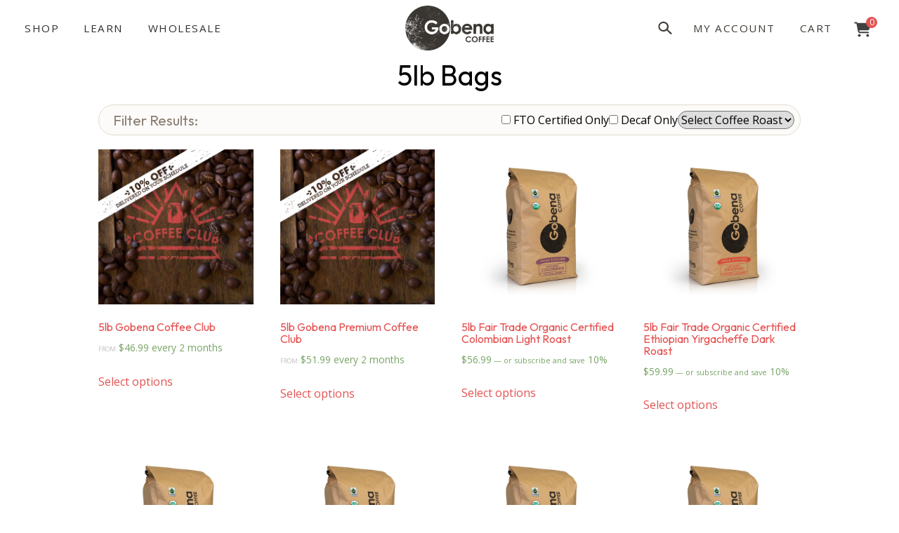

--- FILE ---
content_type: text/html; charset=UTF-8
request_url: https://staging.gobena.org/shop/5lb-bags/
body_size: 15307
content:
<!DOCTYPE html>

<html class="no-js" lang="en" id='top' name='top'>

	<head>
		<meta charset="UTF-8">
		<meta name="viewport" content="width=device-width, initial-scale=1.0" >

		<meta name='robots' content='noindex, nofollow' />

	<!-- This site is optimized with the Yoast SEO plugin v22.6 - https://yoast.com/wordpress/plugins/seo/ -->
	<title>5lb Bags Archives - Gobena (Staging)</title>
	<meta property="og:locale" content="en_US" />
	<meta property="og:type" content="article" />
	<meta property="og:title" content="5lb Bags Archives - Gobena (Staging)" />
	<meta property="og:url" content="https://staging.gobena.org/shop/5lb-bags/" />
	<meta property="og:site_name" content="Gobena (Staging)" />
	<meta name="twitter:card" content="summary_large_image" />
	<meta name="twitter:site" content="@gobena_coffee" />
	<script type="application/ld+json" class="yoast-schema-graph">{"@context":"https://schema.org","@graph":[{"@type":"CollectionPage","@id":"https://staging.gobena.org/shop/5lb-bags/","url":"https://staging.gobena.org/shop/5lb-bags/","name":"5lb Bags Archives - Gobena (Staging)","isPartOf":{"@id":"https://staging.gobena.org/#website"},"primaryImageOfPage":{"@id":"https://staging.gobena.org/shop/5lb-bags/#primaryimage"},"image":{"@id":"https://staging.gobena.org/shop/5lb-bags/#primaryimage"},"thumbnailUrl":"https://staging.gobena.org/wp-content/uploads/2014/12/Coffee-Club-450x450-10-OFF.png","breadcrumb":{"@id":"https://staging.gobena.org/shop/5lb-bags/#breadcrumb"},"inLanguage":"en-US"},{"@type":"ImageObject","inLanguage":"en-US","@id":"https://staging.gobena.org/shop/5lb-bags/#primaryimage","url":"https://staging.gobena.org/wp-content/uploads/2014/12/Coffee-Club-450x450-10-OFF.png","contentUrl":"https://staging.gobena.org/wp-content/uploads/2014/12/Coffee-Club-450x450-10-OFF.png","width":450,"height":450},{"@type":"BreadcrumbList","@id":"https://staging.gobena.org/shop/5lb-bags/#breadcrumb","itemListElement":[{"@type":"ListItem","position":1,"name":"Home","item":"https://staging.gobena.org/"},{"@type":"ListItem","position":2,"name":"5lb Bags"}]},{"@type":"WebSite","@id":"https://staging.gobena.org/#website","url":"https://staging.gobena.org/","name":"Gobena Coffee","description":"Go Make a Difference.","publisher":{"@id":"https://staging.gobena.org/#organization"},"potentialAction":[{"@type":"SearchAction","target":{"@type":"EntryPoint","urlTemplate":"https://staging.gobena.org/?s={search_term_string}"},"query-input":"required name=search_term_string"}],"inLanguage":"en-US"},{"@type":"Organization","@id":"https://staging.gobena.org/#organization","name":"Gobena Coffee","url":"https://staging.gobena.org/","logo":{"@type":"ImageObject","inLanguage":"en-US","@id":"https://staging.gobena.org/#/schema/logo/image/","url":"https://www.gobena.org/wp-content/uploads/2014/12/login-logo-e1572630395287.png","contentUrl":"https://www.gobena.org/wp-content/uploads/2014/12/login-logo-e1572630395287.png","width":300,"height":167,"caption":"Gobena Coffee"},"image":{"@id":"https://staging.gobena.org/#/schema/logo/image/"},"sameAs":["https://www.facebook.com/gobenacoffee","https://x.com/gobena_coffee"]}]}</script>
	<!-- / Yoast SEO plugin. -->


<link rel='dns-prefetch' href='//stats.wp.com' />
<link rel='dns-prefetch' href='//fonts.googleapis.com' />
<link rel="alternate" type="application/rss+xml" title="Gobena (Staging) &raquo; Feed" href="https://staging.gobena.org/feed/" />
<link rel="alternate" type="application/rss+xml" title="Gobena (Staging) &raquo; Comments Feed" href="https://staging.gobena.org/comments/feed/" />
<link rel="alternate" type="application/rss+xml" title="Gobena (Staging) &raquo; 5lb Bags Category Feed" href="https://staging.gobena.org/shop/5lb-bags/feed/" />
<link rel='stylesheet' id='wc-blocks-integration-css' href='https://staging.gobena.org/wp-content/plugins/woocommerce-subscriptions/vendor/woocommerce/subscriptions-core/build/index.css?ver=6.2.0' type='text/css' media='all' />
<link rel='stylesheet' id='zxc-gforms-classic-css' href='https://staging.gobena.org/wp-content/themes/zxc-framework/assets/css/plugins/gravity-forms/gforms__classic.css?ver=6.3.2' type='text/css' media='all' />
<link rel='stylesheet' id='wp-block-library-css' href='https://staging.gobena.org/wp-includes/css/dist/block-library/style.min.css?ver=6.3.7' type='text/css' media='all' />
<style id='safe-svg-svg-icon-style-inline-css' type='text/css'>
.safe-svg-cover{text-align:center}.safe-svg-cover .safe-svg-inside{display:inline-block;max-width:100%}.safe-svg-cover svg{height:100%;max-height:100%;max-width:100%;width:100%}

</style>
<link rel='stylesheet' id='wc-blocks-style-css' href='https://staging.gobena.org/wp-content/plugins/woocommerce/packages/woocommerce-blocks/build/wc-blocks.css?ver=10.6.5' type='text/css' media='all' />
<link rel='stylesheet' id='wc-blocks-style-active-filters-css' href='https://staging.gobena.org/wp-content/plugins/woocommerce/packages/woocommerce-blocks/build/active-filters.css?ver=10.6.5' type='text/css' media='all' />
<link rel='stylesheet' id='wc-blocks-style-add-to-cart-form-css' href='https://staging.gobena.org/wp-content/plugins/woocommerce/packages/woocommerce-blocks/build/add-to-cart-form.css?ver=10.6.5' type='text/css' media='all' />
<link rel='stylesheet' id='wc-blocks-packages-style-css' href='https://staging.gobena.org/wp-content/plugins/woocommerce/packages/woocommerce-blocks/build/packages-style.css?ver=10.6.5' type='text/css' media='all' />
<link rel='stylesheet' id='wc-blocks-style-all-products-css' href='https://staging.gobena.org/wp-content/plugins/woocommerce/packages/woocommerce-blocks/build/all-products.css?ver=10.6.5' type='text/css' media='all' />
<link rel='stylesheet' id='wc-blocks-style-all-reviews-css' href='https://staging.gobena.org/wp-content/plugins/woocommerce/packages/woocommerce-blocks/build/all-reviews.css?ver=10.6.5' type='text/css' media='all' />
<link rel='stylesheet' id='wc-blocks-style-attribute-filter-css' href='https://staging.gobena.org/wp-content/plugins/woocommerce/packages/woocommerce-blocks/build/attribute-filter.css?ver=10.6.5' type='text/css' media='all' />
<link rel='stylesheet' id='wc-blocks-style-breadcrumbs-css' href='https://staging.gobena.org/wp-content/plugins/woocommerce/packages/woocommerce-blocks/build/breadcrumbs.css?ver=10.6.5' type='text/css' media='all' />
<link rel='stylesheet' id='wc-blocks-style-catalog-sorting-css' href='https://staging.gobena.org/wp-content/plugins/woocommerce/packages/woocommerce-blocks/build/catalog-sorting.css?ver=10.6.5' type='text/css' media='all' />
<link rel='stylesheet' id='wc-blocks-style-customer-account-css' href='https://staging.gobena.org/wp-content/plugins/woocommerce/packages/woocommerce-blocks/build/customer-account.css?ver=10.6.5' type='text/css' media='all' />
<link rel='stylesheet' id='wc-blocks-style-featured-category-css' href='https://staging.gobena.org/wp-content/plugins/woocommerce/packages/woocommerce-blocks/build/featured-category.css?ver=10.6.5' type='text/css' media='all' />
<link rel='stylesheet' id='wc-blocks-style-featured-product-css' href='https://staging.gobena.org/wp-content/plugins/woocommerce/packages/woocommerce-blocks/build/featured-product.css?ver=10.6.5' type='text/css' media='all' />
<link rel='stylesheet' id='wc-blocks-style-mini-cart-css' href='https://staging.gobena.org/wp-content/plugins/woocommerce/packages/woocommerce-blocks/build/mini-cart.css?ver=10.6.5' type='text/css' media='all' />
<link rel='stylesheet' id='wc-blocks-style-price-filter-css' href='https://staging.gobena.org/wp-content/plugins/woocommerce/packages/woocommerce-blocks/build/price-filter.css?ver=10.6.5' type='text/css' media='all' />
<link rel='stylesheet' id='wc-blocks-style-product-add-to-cart-css' href='https://staging.gobena.org/wp-content/plugins/woocommerce/packages/woocommerce-blocks/build/product-add-to-cart.css?ver=10.6.5' type='text/css' media='all' />
<link rel='stylesheet' id='wc-blocks-style-product-button-css' href='https://staging.gobena.org/wp-content/plugins/woocommerce/packages/woocommerce-blocks/build/product-button.css?ver=10.6.5' type='text/css' media='all' />
<link rel='stylesheet' id='wc-blocks-style-product-categories-css' href='https://staging.gobena.org/wp-content/plugins/woocommerce/packages/woocommerce-blocks/build/product-categories.css?ver=10.6.5' type='text/css' media='all' />
<link rel='stylesheet' id='wc-blocks-style-product-image-css' href='https://staging.gobena.org/wp-content/plugins/woocommerce/packages/woocommerce-blocks/build/product-image.css?ver=10.6.5' type='text/css' media='all' />
<link rel='stylesheet' id='wc-blocks-style-product-image-gallery-css' href='https://staging.gobena.org/wp-content/plugins/woocommerce/packages/woocommerce-blocks/build/product-image-gallery.css?ver=10.6.5' type='text/css' media='all' />
<link rel='stylesheet' id='wc-blocks-style-product-query-css' href='https://staging.gobena.org/wp-content/plugins/woocommerce/packages/woocommerce-blocks/build/product-query.css?ver=10.6.5' type='text/css' media='all' />
<link rel='stylesheet' id='wc-blocks-style-product-results-count-css' href='https://staging.gobena.org/wp-content/plugins/woocommerce/packages/woocommerce-blocks/build/product-results-count.css?ver=10.6.5' type='text/css' media='all' />
<link rel='stylesheet' id='wc-blocks-style-product-reviews-css' href='https://staging.gobena.org/wp-content/plugins/woocommerce/packages/woocommerce-blocks/build/product-reviews.css?ver=10.6.5' type='text/css' media='all' />
<link rel='stylesheet' id='wc-blocks-style-product-sale-badge-css' href='https://staging.gobena.org/wp-content/plugins/woocommerce/packages/woocommerce-blocks/build/product-sale-badge.css?ver=10.6.5' type='text/css' media='all' />
<link rel='stylesheet' id='wc-blocks-style-product-search-css' href='https://staging.gobena.org/wp-content/plugins/woocommerce/packages/woocommerce-blocks/build/product-search.css?ver=10.6.5' type='text/css' media='all' />
<link rel='stylesheet' id='wc-blocks-style-product-sku-css' href='https://staging.gobena.org/wp-content/plugins/woocommerce/packages/woocommerce-blocks/build/product-sku.css?ver=10.6.5' type='text/css' media='all' />
<link rel='stylesheet' id='wc-blocks-style-product-stock-indicator-css' href='https://staging.gobena.org/wp-content/plugins/woocommerce/packages/woocommerce-blocks/build/product-stock-indicator.css?ver=10.6.5' type='text/css' media='all' />
<link rel='stylesheet' id='wc-blocks-style-product-summary-css' href='https://staging.gobena.org/wp-content/plugins/woocommerce/packages/woocommerce-blocks/build/product-summary.css?ver=10.6.5' type='text/css' media='all' />
<link rel='stylesheet' id='wc-blocks-style-product-title-css' href='https://staging.gobena.org/wp-content/plugins/woocommerce/packages/woocommerce-blocks/build/product-title.css?ver=10.6.5' type='text/css' media='all' />
<link rel='stylesheet' id='wc-blocks-style-rating-filter-css' href='https://staging.gobena.org/wp-content/plugins/woocommerce/packages/woocommerce-blocks/build/rating-filter.css?ver=10.6.5' type='text/css' media='all' />
<link rel='stylesheet' id='wc-blocks-style-reviews-by-category-css' href='https://staging.gobena.org/wp-content/plugins/woocommerce/packages/woocommerce-blocks/build/reviews-by-category.css?ver=10.6.5' type='text/css' media='all' />
<link rel='stylesheet' id='wc-blocks-style-reviews-by-product-css' href='https://staging.gobena.org/wp-content/plugins/woocommerce/packages/woocommerce-blocks/build/reviews-by-product.css?ver=10.6.5' type='text/css' media='all' />
<link rel='stylesheet' id='wc-blocks-style-product-details-css' href='https://staging.gobena.org/wp-content/plugins/woocommerce/packages/woocommerce-blocks/build/product-details.css?ver=10.6.5' type='text/css' media='all' />
<link rel='stylesheet' id='wc-blocks-style-single-product-css' href='https://staging.gobena.org/wp-content/plugins/woocommerce/packages/woocommerce-blocks/build/single-product.css?ver=10.6.5' type='text/css' media='all' />
<link rel='stylesheet' id='wc-blocks-style-stock-filter-css' href='https://staging.gobena.org/wp-content/plugins/woocommerce/packages/woocommerce-blocks/build/stock-filter.css?ver=10.6.5' type='text/css' media='all' />
<link rel='stylesheet' id='wc-blocks-style-cart-css' href='https://staging.gobena.org/wp-content/plugins/woocommerce/packages/woocommerce-blocks/build/cart.css?ver=10.6.5' type='text/css' media='all' />
<link rel='stylesheet' id='wc-blocks-style-checkout-css' href='https://staging.gobena.org/wp-content/plugins/woocommerce/packages/woocommerce-blocks/build/checkout.css?ver=10.6.5' type='text/css' media='all' />
<link rel='stylesheet' id='wc-blocks-style-mini-cart-contents-css' href='https://staging.gobena.org/wp-content/plugins/woocommerce/packages/woocommerce-blocks/build/mini-cart-contents.css?ver=10.6.5' type='text/css' media='all' />
<link rel='stylesheet' id='amazon-payments-advanced-blocks-log-out-banner-css' href='https://staging.gobena.org/wp-content/plugins/woocommerce-gateway-amazon-payments-advanced/build/js/blocks/log-out-banner/style-index.css?ver=7b7a8388c5cd363f116c' type='text/css' media='all' />
<link rel='stylesheet' id='wc-gift-cards-blocks-integration-css' href='https://staging.gobena.org/wp-content/plugins/woocommerce-gift-cards/assets/dist/frontend/blocks.css?ver=1.16.3' type='text/css' media='all' />
<style id='global-styles-inline-css' type='text/css'>
body{--wp--preset--color--black: #141414;--wp--preset--color--cyan-bluish-gray: #abb8c3;--wp--preset--color--white: #ffffff;--wp--preset--color--pale-pink: #f78da7;--wp--preset--color--vivid-red: #cf2e2e;--wp--preset--color--luminous-vivid-orange: #ff6900;--wp--preset--color--luminous-vivid-amber: #fcb900;--wp--preset--color--light-green-cyan: #7bdcb5;--wp--preset--color--vivid-green-cyan: #00d084;--wp--preset--color--pale-cyan-blue: #8ed1fc;--wp--preset--color--vivid-cyan-blue: #0693e3;--wp--preset--color--vivid-purple: #9b51e0;--wp--preset--color--red: #e45252;--wp--preset--color--orange: #ff7e00;--wp--preset--color--green: #2d9532;--wp--preset--color--blue: #276bd0;--wp--preset--color--purple: #8a44ae;--wp--preset--color--dark-brown: #3e3a36;--wp--preset--color--light-tan: #efece3;--wp--preset--color--medium-tan: #e1dccf;--wp--preset--color--dark-tan: #8b7f74;--wp--preset--color--light-gray: #f4f4f4;--wp--preset--color--medium-gray: #c0c0c0;--wp--preset--color--dark-gray: #55565a;--wp--preset--color--charcoal: #303030;--wp--preset--gradient--vivid-cyan-blue-to-vivid-purple: linear-gradient(135deg,rgba(6,147,227,1) 0%,rgb(155,81,224) 100%);--wp--preset--gradient--light-green-cyan-to-vivid-green-cyan: linear-gradient(135deg,rgb(122,220,180) 0%,rgb(0,208,130) 100%);--wp--preset--gradient--luminous-vivid-amber-to-luminous-vivid-orange: linear-gradient(135deg,rgba(252,185,0,1) 0%,rgba(255,105,0,1) 100%);--wp--preset--gradient--luminous-vivid-orange-to-vivid-red: linear-gradient(135deg,rgba(255,105,0,1) 0%,rgb(207,46,46) 100%);--wp--preset--gradient--very-light-gray-to-cyan-bluish-gray: linear-gradient(135deg,rgb(238,238,238) 0%,rgb(169,184,195) 100%);--wp--preset--gradient--cool-to-warm-spectrum: linear-gradient(135deg,rgb(74,234,220) 0%,rgb(151,120,209) 20%,rgb(207,42,186) 40%,rgb(238,44,130) 60%,rgb(251,105,98) 80%,rgb(254,248,76) 100%);--wp--preset--gradient--blush-light-purple: linear-gradient(135deg,rgb(255,206,236) 0%,rgb(152,150,240) 100%);--wp--preset--gradient--blush-bordeaux: linear-gradient(135deg,rgb(254,205,165) 0%,rgb(254,45,45) 50%,rgb(107,0,62) 100%);--wp--preset--gradient--luminous-dusk: linear-gradient(135deg,rgb(255,203,112) 0%,rgb(199,81,192) 50%,rgb(65,88,208) 100%);--wp--preset--gradient--pale-ocean: linear-gradient(135deg,rgb(255,245,203) 0%,rgb(182,227,212) 50%,rgb(51,167,181) 100%);--wp--preset--gradient--electric-grass: linear-gradient(135deg,rgb(202,248,128) 0%,rgb(113,206,126) 100%);--wp--preset--gradient--midnight: linear-gradient(135deg,rgb(2,3,129) 0%,rgb(40,116,252) 100%);--wp--preset--gradient--black-to-transparent: linear-gradient(180deg,rgba(20, 20, 20, 1),rgba(20, 20, 20, 0));--wp--preset--gradient--dark-brown-to-transparent: linear-gradient(180deg,rgba(62, 58, 54, 1),rgba(62, 58, 54, 0));--wp--preset--gradient--dark-brown-to-medium-tan: linear-gradient(180deg,rgba(62, 58, 54, 1),rgba(225, 220, 207, 1));--wp--preset--font-size--small: clamp(12.5px, 1.9vw, 14px);--wp--preset--font-size--medium: 16px;--wp--preset--font-size--large: clamp(21.6px, 3.5vw, 25px);--wp--preset--font-size--x-large: 42px;--wp--preset--font-size--micro: clamp(10px, 1.6vw, 12px);--wp--preset--font-size--medium-large: clamp(18px, 2.9vw, 21px);--wp--preset--font-size--xl: clamp(26.4px, 4.2vw, 30px);--wp--preset--font-size--huge: clamp(30px, 4.8vw, 35px);--wp--preset--spacing--20: clamp(20px, 3vw, 30px);--wp--preset--spacing--30: clamp(20px, 4.5vw, 45px);--wp--preset--spacing--40: clamp(20px, 6vw, 60px);--wp--preset--spacing--50: clamp(20px, 7.5vw, 75px);--wp--preset--spacing--60: clamp(20px, 9vw, 90px);--wp--preset--spacing--70: 3.38rem;--wp--preset--spacing--80: 5.06rem;--wp--preset--spacing--10: clamp(10px, 1.5vw, 15px);--wp--preset--shadow--natural: 6px 6px 9px rgba(0, 0, 0, 0.2);--wp--preset--shadow--deep: 12px 12px 50px rgba(0, 0, 0, 0.4);--wp--preset--shadow--sharp: 6px 6px 0px rgba(0, 0, 0, 0.2);--wp--preset--shadow--outlined: 6px 6px 0px -3px rgba(255, 255, 255, 1), 6px 6px rgba(0, 0, 0, 1);--wp--preset--shadow--crisp: 6px 6px 0px rgba(0, 0, 0, 1);--wp--custom--font-weight--light: 200;--wp--custom--font-weight--normal: 400;--wp--custom--font-weight--heavy: 600;--wp--custom--buttons--gap: 15px;}body { margin: 0;--wp--style--global--content-size: 1000px;--wp--style--global--wide-size: 1200px; }.wp-site-blocks > .alignleft { float: left; margin-right: 2em; }.wp-site-blocks > .alignright { float: right; margin-left: 2em; }.wp-site-blocks > .aligncenter { justify-content: center; margin-left: auto; margin-right: auto; }:where(.wp-site-blocks) > * { margin-block-start: 24px; margin-block-end: 0; }:where(.wp-site-blocks) > :first-child:first-child { margin-block-start: 0; }:where(.wp-site-blocks) > :last-child:last-child { margin-block-end: 0; }body { --wp--style--block-gap: 24px; }:where(body .is-layout-flow)  > :first-child:first-child{margin-block-start: 0;}:where(body .is-layout-flow)  > :last-child:last-child{margin-block-end: 0;}:where(body .is-layout-flow)  > *{margin-block-start: 24px;margin-block-end: 0;}:where(body .is-layout-constrained)  > :first-child:first-child{margin-block-start: 0;}:where(body .is-layout-constrained)  > :last-child:last-child{margin-block-end: 0;}:where(body .is-layout-constrained)  > *{margin-block-start: 24px;margin-block-end: 0;}:where(body .is-layout-flex) {gap: 24px;}:where(body .is-layout-grid) {gap: 24px;}body .is-layout-flow > .alignleft{float: left;margin-inline-start: 0;margin-inline-end: 2em;}body .is-layout-flow > .alignright{float: right;margin-inline-start: 2em;margin-inline-end: 0;}body .is-layout-flow > .aligncenter{margin-left: auto !important;margin-right: auto !important;}body .is-layout-constrained > .alignleft{float: left;margin-inline-start: 0;margin-inline-end: 2em;}body .is-layout-constrained > .alignright{float: right;margin-inline-start: 2em;margin-inline-end: 0;}body .is-layout-constrained > .aligncenter{margin-left: auto !important;margin-right: auto !important;}body .is-layout-constrained > :where(:not(.alignleft):not(.alignright):not(.alignfull)){max-width: var(--wp--style--global--content-size);margin-left: auto !important;margin-right: auto !important;}body .is-layout-constrained > .alignwide{max-width: var(--wp--style--global--wide-size);}body .is-layout-flex{display: flex;}body .is-layout-flex{flex-wrap: wrap;align-items: center;}body .is-layout-flex > *{margin: 0;}body .is-layout-grid{display: grid;}body .is-layout-grid > *{margin: 0;}body{padding-top: 0px;padding-right: 0px;padding-bottom: 0px;padding-left: 0px;}a:where(:not(.wp-element-button)){text-decoration: underline;}.wp-element-button, .wp-block-button__link{background-color: #32373c;border-width: 0;color: #fff;font-family: inherit;font-size: inherit;line-height: inherit;padding: calc(0.667em + 2px) calc(1.333em + 2px);text-decoration: none;}.has-black-color{color: var(--wp--preset--color--black) !important;}.has-cyan-bluish-gray-color{color: var(--wp--preset--color--cyan-bluish-gray) !important;}.has-white-color{color: var(--wp--preset--color--white) !important;}.has-pale-pink-color{color: var(--wp--preset--color--pale-pink) !important;}.has-vivid-red-color{color: var(--wp--preset--color--vivid-red) !important;}.has-luminous-vivid-orange-color{color: var(--wp--preset--color--luminous-vivid-orange) !important;}.has-luminous-vivid-amber-color{color: var(--wp--preset--color--luminous-vivid-amber) !important;}.has-light-green-cyan-color{color: var(--wp--preset--color--light-green-cyan) !important;}.has-vivid-green-cyan-color{color: var(--wp--preset--color--vivid-green-cyan) !important;}.has-pale-cyan-blue-color{color: var(--wp--preset--color--pale-cyan-blue) !important;}.has-vivid-cyan-blue-color{color: var(--wp--preset--color--vivid-cyan-blue) !important;}.has-vivid-purple-color{color: var(--wp--preset--color--vivid-purple) !important;}.has-red-color{color: var(--wp--preset--color--red) !important;}.has-orange-color{color: var(--wp--preset--color--orange) !important;}.has-green-color{color: var(--wp--preset--color--green) !important;}.has-blue-color{color: var(--wp--preset--color--blue) !important;}.has-purple-color{color: var(--wp--preset--color--purple) !important;}.has-dark-brown-color{color: var(--wp--preset--color--dark-brown) !important;}.has-light-tan-color{color: var(--wp--preset--color--light-tan) !important;}.has-medium-tan-color{color: var(--wp--preset--color--medium-tan) !important;}.has-dark-tan-color{color: var(--wp--preset--color--dark-tan) !important;}.has-light-gray-color{color: var(--wp--preset--color--light-gray) !important;}.has-medium-gray-color{color: var(--wp--preset--color--medium-gray) !important;}.has-dark-gray-color{color: var(--wp--preset--color--dark-gray) !important;}.has-charcoal-color{color: var(--wp--preset--color--charcoal) !important;}.has-black-background-color{background-color: var(--wp--preset--color--black) !important;}.has-cyan-bluish-gray-background-color{background-color: var(--wp--preset--color--cyan-bluish-gray) !important;}.has-white-background-color{background-color: var(--wp--preset--color--white) !important;}.has-pale-pink-background-color{background-color: var(--wp--preset--color--pale-pink) !important;}.has-vivid-red-background-color{background-color: var(--wp--preset--color--vivid-red) !important;}.has-luminous-vivid-orange-background-color{background-color: var(--wp--preset--color--luminous-vivid-orange) !important;}.has-luminous-vivid-amber-background-color{background-color: var(--wp--preset--color--luminous-vivid-amber) !important;}.has-light-green-cyan-background-color{background-color: var(--wp--preset--color--light-green-cyan) !important;}.has-vivid-green-cyan-background-color{background-color: var(--wp--preset--color--vivid-green-cyan) !important;}.has-pale-cyan-blue-background-color{background-color: var(--wp--preset--color--pale-cyan-blue) !important;}.has-vivid-cyan-blue-background-color{background-color: var(--wp--preset--color--vivid-cyan-blue) !important;}.has-vivid-purple-background-color{background-color: var(--wp--preset--color--vivid-purple) !important;}.has-red-background-color{background-color: var(--wp--preset--color--red) !important;}.has-orange-background-color{background-color: var(--wp--preset--color--orange) !important;}.has-green-background-color{background-color: var(--wp--preset--color--green) !important;}.has-blue-background-color{background-color: var(--wp--preset--color--blue) !important;}.has-purple-background-color{background-color: var(--wp--preset--color--purple) !important;}.has-dark-brown-background-color{background-color: var(--wp--preset--color--dark-brown) !important;}.has-light-tan-background-color{background-color: var(--wp--preset--color--light-tan) !important;}.has-medium-tan-background-color{background-color: var(--wp--preset--color--medium-tan) !important;}.has-dark-tan-background-color{background-color: var(--wp--preset--color--dark-tan) !important;}.has-light-gray-background-color{background-color: var(--wp--preset--color--light-gray) !important;}.has-medium-gray-background-color{background-color: var(--wp--preset--color--medium-gray) !important;}.has-dark-gray-background-color{background-color: var(--wp--preset--color--dark-gray) !important;}.has-charcoal-background-color{background-color: var(--wp--preset--color--charcoal) !important;}.has-black-border-color{border-color: var(--wp--preset--color--black) !important;}.has-cyan-bluish-gray-border-color{border-color: var(--wp--preset--color--cyan-bluish-gray) !important;}.has-white-border-color{border-color: var(--wp--preset--color--white) !important;}.has-pale-pink-border-color{border-color: var(--wp--preset--color--pale-pink) !important;}.has-vivid-red-border-color{border-color: var(--wp--preset--color--vivid-red) !important;}.has-luminous-vivid-orange-border-color{border-color: var(--wp--preset--color--luminous-vivid-orange) !important;}.has-luminous-vivid-amber-border-color{border-color: var(--wp--preset--color--luminous-vivid-amber) !important;}.has-light-green-cyan-border-color{border-color: var(--wp--preset--color--light-green-cyan) !important;}.has-vivid-green-cyan-border-color{border-color: var(--wp--preset--color--vivid-green-cyan) !important;}.has-pale-cyan-blue-border-color{border-color: var(--wp--preset--color--pale-cyan-blue) !important;}.has-vivid-cyan-blue-border-color{border-color: var(--wp--preset--color--vivid-cyan-blue) !important;}.has-vivid-purple-border-color{border-color: var(--wp--preset--color--vivid-purple) !important;}.has-red-border-color{border-color: var(--wp--preset--color--red) !important;}.has-orange-border-color{border-color: var(--wp--preset--color--orange) !important;}.has-green-border-color{border-color: var(--wp--preset--color--green) !important;}.has-blue-border-color{border-color: var(--wp--preset--color--blue) !important;}.has-purple-border-color{border-color: var(--wp--preset--color--purple) !important;}.has-dark-brown-border-color{border-color: var(--wp--preset--color--dark-brown) !important;}.has-light-tan-border-color{border-color: var(--wp--preset--color--light-tan) !important;}.has-medium-tan-border-color{border-color: var(--wp--preset--color--medium-tan) !important;}.has-dark-tan-border-color{border-color: var(--wp--preset--color--dark-tan) !important;}.has-light-gray-border-color{border-color: var(--wp--preset--color--light-gray) !important;}.has-medium-gray-border-color{border-color: var(--wp--preset--color--medium-gray) !important;}.has-dark-gray-border-color{border-color: var(--wp--preset--color--dark-gray) !important;}.has-charcoal-border-color{border-color: var(--wp--preset--color--charcoal) !important;}.has-vivid-cyan-blue-to-vivid-purple-gradient-background{background: var(--wp--preset--gradient--vivid-cyan-blue-to-vivid-purple) !important;}.has-light-green-cyan-to-vivid-green-cyan-gradient-background{background: var(--wp--preset--gradient--light-green-cyan-to-vivid-green-cyan) !important;}.has-luminous-vivid-amber-to-luminous-vivid-orange-gradient-background{background: var(--wp--preset--gradient--luminous-vivid-amber-to-luminous-vivid-orange) !important;}.has-luminous-vivid-orange-to-vivid-red-gradient-background{background: var(--wp--preset--gradient--luminous-vivid-orange-to-vivid-red) !important;}.has-very-light-gray-to-cyan-bluish-gray-gradient-background{background: var(--wp--preset--gradient--very-light-gray-to-cyan-bluish-gray) !important;}.has-cool-to-warm-spectrum-gradient-background{background: var(--wp--preset--gradient--cool-to-warm-spectrum) !important;}.has-blush-light-purple-gradient-background{background: var(--wp--preset--gradient--blush-light-purple) !important;}.has-blush-bordeaux-gradient-background{background: var(--wp--preset--gradient--blush-bordeaux) !important;}.has-luminous-dusk-gradient-background{background: var(--wp--preset--gradient--luminous-dusk) !important;}.has-pale-ocean-gradient-background{background: var(--wp--preset--gradient--pale-ocean) !important;}.has-electric-grass-gradient-background{background: var(--wp--preset--gradient--electric-grass) !important;}.has-midnight-gradient-background{background: var(--wp--preset--gradient--midnight) !important;}.has-black-to-transparent-gradient-background{background: var(--wp--preset--gradient--black-to-transparent) !important;}.has-dark-brown-to-transparent-gradient-background{background: var(--wp--preset--gradient--dark-brown-to-transparent) !important;}.has-dark-brown-to-medium-tan-gradient-background{background: var(--wp--preset--gradient--dark-brown-to-medium-tan) !important;}.has-small-font-size{font-size: var(--wp--preset--font-size--small) !important;}.has-medium-font-size{font-size: var(--wp--preset--font-size--medium) !important;}.has-large-font-size{font-size: var(--wp--preset--font-size--large) !important;}.has-x-large-font-size{font-size: var(--wp--preset--font-size--x-large) !important;}.has-micro-font-size{font-size: var(--wp--preset--font-size--micro) !important;}.has-medium-large-font-size{font-size: var(--wp--preset--font-size--medium-large) !important;}.has-xl-font-size{font-size: var(--wp--preset--font-size--xl) !important;}.has-huge-font-size{font-size: var(--wp--preset--font-size--huge) !important;}
.wp-block-navigation a:where(:not(.wp-element-button)){color: inherit;}
.wp-block-pullquote{font-size: 1.5em;line-height: 1.6;}
</style>
<link rel='stylesheet' id='woocommerce-layout-css' href='https://staging.gobena.org/wp-content/plugins/woocommerce/assets/css/woocommerce-layout.css?ver=8.0.2' type='text/css' media='all' />
<link rel='stylesheet' id='woocommerce-smallscreen-css' href='https://staging.gobena.org/wp-content/plugins/woocommerce/assets/css/woocommerce-smallscreen.css?ver=8.0.2' type='text/css' media='only screen and (max-width: 768px)' />
<link rel='stylesheet' id='woocommerce-general-css' href='https://staging.gobena.org/wp-content/plugins/woocommerce/assets/css/woocommerce.css?ver=8.0.2' type='text/css' media='all' />
<style id='woocommerce-inline-inline-css' type='text/css'>
.woocommerce form .form-row .required { visibility: visible; }
</style>
<link rel='stylesheet' id='wc-gc-css-css' href='https://staging.gobena.org/wp-content/plugins/woocommerce-gift-cards/assets/css/frontend/woocommerce.css?ver=1.16.3' type='text/css' media='all' />
<link rel='stylesheet' id='wcsatt-css-css' href='https://staging.gobena.org/wp-content/plugins/woocommerce-all-products-for-subscriptions/assets/css/frontend/woocommerce.css?ver=4.1.2' type='text/css' media='all' />
<link rel='stylesheet' id='zxc-google-fonts-css' href='https://fonts.googleapis.com/css2?display=swap&#038;family=Outfit:wght@400;650&#038;family=Open+Sans:ital,wght@0,400;0,700;1,400;1,700' type='text/css' media='screen' />
<link rel='stylesheet' id='fancybox-styles-css' href='https://staging.gobena.org/wp-content/themes/zxc-framework/assets/js/libs/fancybox__3.5.7/jquery.fancybox.min.css?ver=6.3.2' type='text/css' media='all' />
<link rel='stylesheet' id='zxc-framework-master-css' href='https://staging.gobena.org/wp-content/themes/zxc-framework/assets/css/zxc-framework__theme-styles.css?ver=6.3.2' type='text/css' media='all' />
<link rel='stylesheet' id='zxc-child-styles-css' href='https://staging.gobena.org/wp-content/themes/zxc-gobena/assets/css/zxc-child__theme-styles.css?ver=0.8' type='text/css' media='all' />
<link rel='stylesheet' id='dashicons-css' href='https://staging.gobena.org/wp-includes/css/dashicons.min.css?ver=6.3.7' type='text/css' media='all' />
<link rel='stylesheet' id='tablepress-default-css' href='https://staging.gobena.org/wp-content/plugins/tablepress/css/build/default.css?ver=3.2.6' type='text/css' media='all' />
<script type="text/template" id="tmpl-variation-template">
	<div class="woocommerce-variation-description">{{{ data.variation.variation_description }}}</div>
	<div class="woocommerce-variation-price">{{{ data.variation.price_html }}}</div>
	<div class="woocommerce-variation-availability">{{{ data.variation.availability_html }}}</div>
</script>
<script type="text/template" id="tmpl-unavailable-variation-template">
	<p>Sorry, this product is unavailable. Please choose a different combination.</p>
</script>
<script type='text/javascript' src='https://staging.gobena.org/wp-includes/js/dist/vendor/wp-polyfill-inert.min.js?ver=3.1.2' id='wp-polyfill-inert-js'></script>
<script type='text/javascript' src='https://staging.gobena.org/wp-includes/js/dist/vendor/regenerator-runtime.min.js?ver=0.13.11' id='regenerator-runtime-js'></script>
<script type='text/javascript' src='https://staging.gobena.org/wp-includes/js/dist/vendor/wp-polyfill.min.js?ver=3.15.0' id='wp-polyfill-js'></script>
<script type='text/javascript' src='https://staging.gobena.org/wp-includes/js/dist/hooks.min.js?ver=c6aec9a8d4e5a5d543a1' id='wp-hooks-js'></script>
<script type='text/javascript' src='https://stats.wp.com/w.js?ver=202604' id='woo-tracks-js'></script>
<script id="google-analytics-opt-out-js-after" type="text/javascript">
			var gaProperty = 'UA-72317-56';
			var disableStr = 'ga-disable-' + gaProperty;
			if ( document.cookie.indexOf( disableStr + '=true' ) > -1 ) {
				window[disableStr] = true;
			}
			function gaOptout() {
				document.cookie = disableStr + '=true; expires=Thu, 31 Dec 2099 23:59:59 UTC; path=/';
				window[disableStr] = true;
			}
</script>
<script id="google-analytics-js-after" type="text/javascript">
var _gaq = _gaq || [];
		_gaq.push(
			['_setAccount', 'UA-72317-56'], 
			['_setCustomVar', 1, 'logged-in', 'no', 1],
			['_trackPageview']);
</script>
<link rel="https://api.w.org/" href="https://staging.gobena.org/wp-json/" /><link rel="alternate" type="application/json" href="https://staging.gobena.org/wp-json/wp/v2/product_cat/79" /><link rel="EditURI" type="application/rsd+xml" title="RSD" href="https://staging.gobena.org/xmlrpc.php?rsd" />
<meta name="generator" content="WordPress 6.3.7" />
<meta name="generator" content="WooCommerce 8.0.2" />
	<noscript><style>.woocommerce-product-gallery{ opacity: 1 !important; }</style></noscript>
	<link rel="icon" href="https://staging.gobena.org/wp-content/uploads/2023/05/gobena-favicon__dark-300x300.png" sizes="32x32" />
<link rel="icon" href="https://staging.gobena.org/wp-content/uploads/2023/05/gobena-favicon__dark-300x300.png" sizes="192x192" />
<link rel="apple-touch-icon" href="https://staging.gobena.org/wp-content/uploads/2023/05/gobena-favicon__dark-300x300.png" />
<meta name="msapplication-TileImage" content="https://staging.gobena.org/wp-content/uploads/2023/05/gobena-favicon__dark-300x300.png" />
	</head>

<body class="archive tax-product_cat term-5lb-bags term-79 wp-embed-responsive site-header-alert-inactive product theme-zxc-framework parent-5lb-gobena-coffee-club-copy woocommerce woocommerce-page woocommerce-no-js" header-behavior='sticky'  header-style='light'  header-position='block'  menu-display='both'  footer-theme='dark'  off-canvas-theme='dark' >

<div class='off-canvas__menu-button--wrap'>
	<a class='off-canvas__menu-button'>

				<span class='off-canvas__menu-button--top'></span>

				<span class='off-canvas__menu-button--middle'></span>

				<span class='off-canvas__menu-button--bottom'></span>

			</a>
</div>
<header class='site-header'>

	<!-- Alert message is disabled. Use the Customizer to enable and display a message -->	
	<nav class='site-header__nav'>

		<a class='site-header__logo' href='https://staging.gobena.org' alt='Site Logo Home Link' aria-label='Header Logo: Click to go to the homepage'>
<div class='background-image' style='background-image:url(https://staging.gobena.org/wp-content/uploads/2023/05/gobena-logo__dark-800x406.png);'></div></a>

		<div class='secondary-menu__wrap'>	<div class='searchbox closed'>
							<form class='searchbox__form' role='search' method='get' autocomplete='off' action='https://staging.gobena.org/'>
								<input class='searchbox__input' type='search' placeholder='Search our store...'  name='s' />
								<button type='submit' class='searchbox__button'></button>
							</form>
						</div>
<ul id="menu-account-menu" class="site-header__account-menu"><li id="menu-item-57162" class="menu-item menu-item-type-post_type menu-item-object-page menu-item-has-children menu-item-57162"><a href="https://staging.gobena.org/my-account/">My Account</a>
<ul class="sub-menu">
	<li id="menu-item-57165" class="menu-item menu-item-type-custom menu-item-object-custom menu-item-57165"><a href="https://staging.gobena.org/my-account/edit-account/">Account details</a></li>
	<li id="menu-item-57164" class="menu-item menu-item-type-custom menu-item-object-custom menu-item-57164"><a href="https://staging.gobena.org/my-account/orders/">Orders</a></li>
</ul>
</li>
<li id="menu-item-57163" class="menu-item menu-item-type-post_type menu-item-object-page menu-item-57163"><a href="https://staging.gobena.org/cart/">Cart</a></li>
</ul> <div class='site-header__cart'>

	            <a href='https://staging.gobena.org/cart/' title='View your shopping cart'>

	                <div class='site-header__cart--wrap'>

	                    	<div id='' class='svg_wrap site-header__cart--icon' >

					<?xml version="1.0" encoding="UTF-8"?>
<svg version="1.1" viewBox="0 0 512 512" xmlns="http://www.w3.org/2000/svg" xml:space="preserve">
 <path d="m25.602 68.812c-0.027343-5.1406 2-10.078 5.6367-13.715 3.6367-3.6367 8.5742-5.6641 13.715-5.6367h36.969c8.5742-0.042969 16.984 2.3594 24.238 6.9336 7.2539 4.5703 13.055 11.117 16.719 18.871h331.27c10.031 0.10547 19.445 4.8711 25.465 12.898 6.0195 8.0273 7.9609 18.398 5.2539 28.059l-33.074 122.88v0.003907c-3.3281 12.336-10.629 23.234-20.773 31.008-10.141 7.7734-22.562 11.988-35.344 12h-231.83l4.4023 23.039c0.83594 4.4102 3.1875 8.3906 6.6484 11.25 3.457 2.8633 7.8086 4.4219 12.297 4.418h232.65c6.5977 0.48047 12.5 4.2773 15.668 10.086 3.168 5.8086 3.168 12.828 0 18.637-3.168 5.8047-9.0703 9.6055-15.668 10.086h-233.16c-13.512-0.019531-26.594-4.7422-37-13.355-10.406-8.6133-17.492-20.582-20.039-33.852l-41.574-219.03c-0.57031-2.9648-3.125-5.1367-6.1406-5.2227h-36.969c-5.1406 0.027343-10.078-2.0039-13.715-5.6406-3.6367-3.6328-5.6641-8.5742-5.6367-13.715zm103.32 355.02c0-10.266 4.0781-20.109 11.336-27.367 7.2617-7.2617 17.105-11.34 27.371-11.34s20.109 4.0781 27.371 11.34c7.2578 7.2578 11.336 17.102 11.336 27.367s-4.0781 20.113-11.336 27.371c-7.2617 7.2578-17.105 11.336-27.371 11.336s-20.109-4.0781-27.371-11.336c-7.2578-7.2578-11.336-17.105-11.336-27.371zm271.05-38.707h-0.003906c13.832 0 26.609 7.3789 33.523 19.355 6.9141 11.977 6.9141 26.73 0 38.707-6.9141 11.977-19.691 19.352-33.523 19.352-13.828 0-26.605-7.375-33.52-19.352s-6.9141-26.73 0-38.707c6.9141-11.977 19.691-19.355 33.52-19.355z"/>
</svg>


				</div>

	                    <span class='site-header__cart--count'>0</span>

	                </div>

	            </a>

	        </div>
</div>
<ul id="menu-store-menu" class="site-header__main-menu"><li id="menu-item-57160" class="menu-item menu-item-type-post_type menu-item-object-page menu-item-has-children menu-item-57160"><a href="https://staging.gobena.org/shop/">Shop</a>
<ul class="sub-menu">
	<li id="menu-item-57461" class="menu-item menu-item-type-taxonomy menu-item-object-product_cat menu-item-57461"><a href="https://staging.gobena.org/shop/coffee/">Coffee</a></li>
	<li id="menu-item-57472" class="menu-item menu-item-type-taxonomy menu-item-object-product_cat menu-item-57472"><a href="https://staging.gobena.org/shop/gear-gifts/">Gear &amp; Gifts</a></li>
	<li id="menu-item-57550" class="menu-item menu-item-type-post_type menu-item-object-page menu-item-57550"><a href="https://staging.gobena.org/learn/fundraise/">Fundraise</a></li>
</ul>
</li>
<li id="menu-item-57161" class="menu-item menu-item-type-post_type menu-item-object-page menu-item-57161"><a href="https://staging.gobena.org/learn/">Learn</a></li>
<li id="menu-item-5241" class="menu-item menu-item-type-post_type menu-item-object-page menu-item-5241"><a href="https://staging.gobena.org/wholesale/">Wholesale</a></li>
</ul>
	</nav><!--.desktop-nav-->

	</header>
<div class='off-canvas mega-menu'>
	<div class='mega-menu__nav'>
		
	<ul id="menu-store-menu-1" class="mega-menu__menu"><li class="menu-item menu-item-type-post_type menu-item-object-page menu-item-has-children menu-item-57160"><a href="https://staging.gobena.org/shop/">Shop</a>
<ul class="sub-menu">
	<li class="menu-item menu-item-type-taxonomy menu-item-object-product_cat menu-item-57461"><a href="https://staging.gobena.org/shop/coffee/">Coffee</a></li>
	<li class="menu-item menu-item-type-taxonomy menu-item-object-product_cat menu-item-57472"><a href="https://staging.gobena.org/shop/gear-gifts/">Gear &amp; Gifts</a></li>
	<li class="menu-item menu-item-type-post_type menu-item-object-page menu-item-57550"><a href="https://staging.gobena.org/learn/fundraise/">Fundraise</a></li>
</ul>
</li>
<li class="menu-item menu-item-type-post_type menu-item-object-page menu-item-57161"><a href="https://staging.gobena.org/learn/">Learn</a></li>
<li class="menu-item menu-item-type-post_type menu-item-object-page menu-item-5241"><a href="https://staging.gobena.org/wholesale/">Wholesale</a></li>
</ul><ul id="menu-account-menu-1" class="mega-menu__menu"><li class="menu-item menu-item-type-post_type menu-item-object-page menu-item-has-children menu-item-57162"><a href="https://staging.gobena.org/my-account/">My Account</a>
<ul class="sub-menu">
	<li class="menu-item menu-item-type-custom menu-item-object-custom menu-item-57165"><a href="https://staging.gobena.org/my-account/edit-account/">Account details</a></li>
	<li class="menu-item menu-item-type-custom menu-item-object-custom menu-item-57164"><a href="https://staging.gobena.org/my-account/orders/">Orders</a></li>
</ul>
</li>
<li class="menu-item menu-item-type-post_type menu-item-object-page menu-item-57163"><a href="https://staging.gobena.org/cart/">Cart</a></li>
</ul>
	<div class='zxc-social-links'>
	<a class='zxc-social-link facebook' href='https://www.facebook.com/gobenacoffee' target='_blank' title='Follow us on Facebook'> <div class='zxc_inline_svg zxc-social-link__icon'>

                            <svg xmlns="http://www.w3.org/2000/svg" viewBox="0 0 32 32">
	<defs><style>.a{fill:#fff;}</style></defs>
	<path class="a" d="M17.63,24.84H14.46V16h-3V12.93h3V11.1c0-2.49,1-4,3.47-4h2.57v3.05H18.85c-1.14,0-1.22.43-1.22,1.22v1.53h2.9V16h-2.9v8.86Z"/>
</svg>

                        </div>
</a>
	<a class='zxc-social-link instagram' href='https://www.instagram.com/gobena_coffee' target='_blank' title='Follow us on Instagram'> <div class='zxc_inline_svg zxc-social-link__icon'>

                            <svg xmlns="http://www.w3.org/2000/svg" viewBox="0 0 32 32">
	<defs><style>.icon_instagram_shape{fill:#fff;}</style></defs>
<g>
	<path class="icon_instagram_shape" d="M16,9.4c2.1,0,2.4,0,3.3,0c0.8,0,1.2,0.2,1.5,0.3c0.4,0.1,0.6,0.3,0.9,0.6c0.3,0.3,0.5,0.5,0.6,0.9
		c0.1,0.3,0.2,0.7,0.3,1.5c0,0.8,0,1.1,0,3.3s0,2.4,0,3.3c0,0.8-0.2,1.2-0.3,1.5c-0.1,0.4-0.3,0.6-0.6,0.9c-0.3,0.3-0.5,0.5-0.9,0.6
		c-0.3,0.1-0.7,0.2-1.5,0.3c-0.8,0-1.1,0-3.3,0s-2.4,0-3.3,0c-0.8,0-1.2-0.2-1.5-0.3c-0.4-0.1-0.6-0.3-0.9-0.6
		c-0.3-0.3-0.5-0.5-0.6-0.9c-0.1-0.3-0.2-0.7-0.3-1.5c0-0.8,0-1.1,0-3.3s0-2.4,0-3.3c0-0.8,0.2-1.2,0.3-1.5c0.1-0.4,0.3-0.6,0.6-0.9
		c0.3-0.3,0.5-0.5,0.9-0.6c0.3-0.1,0.7-0.2,1.5-0.3C13.6,9.4,13.8,9.4,16,9.4 M16,7.9c-2.2,0-2.5,0-3.3,0c-0.9,0-1.4,0.2-2,0.4
		c-0.5,0.2-1,0.5-1.4,0.9c-0.4,0.4-0.7,0.9-0.9,1.4c-0.2,0.5-0.3,1.1-0.4,2c0,0.9,0,1.1,0,3.3c0,2.2,0,2.5,0,3.3
		c0,0.9,0.2,1.4,0.4,2c0.2,0.5,0.5,1,0.9,1.4c0.4,0.4,0.9,0.7,1.4,0.9c0.5,0.2,1.1,0.3,2,0.4c0.9,0,1.1,0,3.3,0s2.5,0,3.3,0
		c0.9,0,1.4-0.2,2-0.4c0.5-0.2,1-0.5,1.4-0.9c0.4-0.4,0.7-0.9,0.9-1.4c0.2-0.5,0.3-1.1,0.4-2c0-0.9,0-1.1,0-3.3s0-2.5,0-3.3
		c0-0.9-0.2-1.4-0.4-2c-0.2-0.5-0.5-1-0.9-1.4c-0.4-0.4-0.9-0.7-1.4-0.9c-0.5-0.2-1.1-0.3-2-0.4C18.4,7.9,18.2,7.9,16,7.9L16,7.9z"
		/>
	<path class="icon_instagram_shape" d="M16,11.9c-2.3,0-4.1,1.9-4.1,4.1s1.9,4.1,4.1,4.1s4.1-1.9,4.1-4.1S18.3,11.9,16,11.9z M16,18.7
		c-1.5,0-2.7-1.2-2.7-2.7c0-1.5,1.2-2.7,2.7-2.7c1.5,0,2.7,1.2,2.7,2.7C18.7,17.5,17.5,18.7,16,18.7z"/>
	<circle class="icon_instagram_shape" cx="20.3" cy="11.7" r="1"/>
</g>
</svg>

                        </div>
</a>
	<a class='zxc-social-link x' href='https://twitter.com/gobena_coffee' target='_blank' title='Follow us on X'> <div class='zxc_inline_svg zxc-social-link__icon'>

                            <?xml version="1.0" encoding="utf-8"?>
<!-- Generator: Adobe Illustrator 27.7.0, SVG Export Plug-In . SVG Version: 6.00 Build 0)  -->
<svg version="1.1" id="Layer_1" xmlns="http://www.w3.org/2000/svg" xmlns:xlink="http://www.w3.org/1999/xlink" x="0px" y="0px"
	 viewBox="0 0 32 32" style="enable-background:new 0 0 32 32;" xml:space="preserve">
<style type="text/css">
	.st0{fill:#FFFFFF;}
</style>
<path id="x-logo" class="st0" d="M6.1,6.7L13.8,17l-7.7,8.3h1.7l6.7-7.3l5.4,7.3h5.9l-8.1-10.8L25,6.7h-1.7l-6.2,6.7l-5-6.7H6.1z
	 M8.7,8h2.7l12,16h-2.7L8.7,8z"/>
</svg>


                        </div>
</a>
</div>

	</div>
</div><div class='off-canvas__background-fade'></div>
<div id="primary" class="content-area"><main id="main" class="site-main" role="main"><article class='product-archive__wrap'><header class="woocommerce-products-header">
	
	</header>
<div class="woocommerce-notices-wrapper"></div>    <header class='store-header'>
        <h1 class="woocommerce-products-header__title page-title">5lb Bags</h1>
            <form class='product-filters'>
        <h3>Filter Results:</h3>
        <fieldset>
            <input type="checkbox" id='fto' name='fto' value='fto'>
                <label for='fto'>FTO Certified Only</label>
        </fieldset>
        <fieldset>
            <input type="checkbox" id='decaf' name='decaf' value='decaf'>
                <label for='decaf'>Decaf Only</label>
        </fieldset>
        <fieldset>
            <select>
                <option value='' selected>Select Coffee Roast</option>
                <option value='light'>Light Roast</option>
                <option value='medium'>Medium Roast</option>
                <option value='dark'>Dark Roast</option>
            </select>
        </fieldset>
    </form>
    </header>
<ul class="products columns-4">
<li class="product type-product post-41553 status-publish first instock product_cat-5lb-bags has-post-thumbnail taxable shipping-taxable purchasable product-type-variable-subscription">
	<a href="https://staging.gobena.org/product/5lb-gobena-coffee-club-copy/" class="woocommerce-LoopProduct-link woocommerce-loop-product__link"><img width="450" height="450" src="https://staging.gobena.org/wp-content/uploads/2014/12/Coffee-Club-450x450-10-OFF.png" class="attachment-woocommerce_thumbnail size-woocommerce_thumbnail" alt="" decoding="async" loading="lazy" srcset="https://staging.gobena.org/wp-content/uploads/2014/12/Coffee-Club-450x450-10-OFF.png 450w, https://staging.gobena.org/wp-content/uploads/2014/12/Coffee-Club-450x450-10-OFF-400x400.png 400w" sizes="(max-width: 450px) 100vw, 450px" /><h2 class="woocommerce-loop-product__title">5lb Gobena Coffee Club</h2>
	<span class="price"><span class="from">From: </span><span class="woocommerce-Price-amount amount"><bdi><span class="woocommerce-Price-currencySymbol">&#36;</span>46.99</bdi></span> <span class="subscription-details"> every 2 months</span></span>
</a><a href="https://staging.gobena.org/product/5lb-gobena-coffee-club-copy/" data-quantity="1" class="button product_type_variable-subscription add_to_cart_button" data-product_id="41553" data-product_sku="5gcc 0115" aria-label="Select options for &ldquo;5lb Gobena Coffee Club&rdquo;" aria-describedby="This product has multiple variants. The options may be chosen on the product page" rel="nofollow">Select options</a></li>
<li class="product type-product post-43083 status-publish instock product_cat-5lb-bags has-post-thumbnail taxable shipping-taxable purchasable product-type-variable-subscription">
	<a href="https://staging.gobena.org/product/5lb-gobena-premium-coffee-club/" class="woocommerce-LoopProduct-link woocommerce-loop-product__link"><img width="450" height="450" src="https://staging.gobena.org/wp-content/uploads/2014/12/Coffee-Club-450x450-10-OFF.png" class="attachment-woocommerce_thumbnail size-woocommerce_thumbnail" alt="" decoding="async" loading="lazy" srcset="https://staging.gobena.org/wp-content/uploads/2014/12/Coffee-Club-450x450-10-OFF.png 450w, https://staging.gobena.org/wp-content/uploads/2014/12/Coffee-Club-450x450-10-OFF-400x400.png 400w" sizes="(max-width: 450px) 100vw, 450px" /><h2 class="woocommerce-loop-product__title">5lb Gobena Premium Coffee Club</h2>
	<span class="price"><span class="from">From: </span><span class="woocommerce-Price-amount amount"><bdi><span class="woocommerce-Price-currencySymbol">&#36;</span>51.99</bdi></span> <span class="subscription-details"> every 2 months</span></span>
</a><a href="https://staging.gobena.org/product/5lb-gobena-premium-coffee-club/" data-quantity="1" class="button product_type_variable-subscription add_to_cart_button" data-product_id="43083" data-product_sku="5gcc 0115-1" aria-label="Select options for &ldquo;5lb Gobena Premium Coffee Club&rdquo;" aria-describedby="This product has multiple variants. The options may be chosen on the product page" rel="nofollow">Select options</a></li>
<li class="has-subscription-plans product type-product post-21323 status-publish instock product_cat-5lb-bags has-post-thumbnail taxable shipping-taxable purchasable product-type-variable">
	<a href="https://staging.gobena.org/product/5lb-fair-trade-organic-certified-colombian-light-roast/" class="woocommerce-LoopProduct-link woocommerce-loop-product__link"><img width="450" height="450" src="https://staging.gobena.org/wp-content/uploads/2019/10/colombian-whole-5lb.jpg" class="attachment-woocommerce_thumbnail size-woocommerce_thumbnail" alt="" decoding="async" loading="lazy" srcset="https://staging.gobena.org/wp-content/uploads/2019/10/colombian-whole-5lb.jpg 578w, https://staging.gobena.org/wp-content/uploads/2019/10/colombian-whole-5lb-400x400.jpg 400w" sizes="(max-width: 450px) 100vw, 450px" /><h2 class="woocommerce-loop-product__title">5lb Fair Trade Organic Certified Colombian Light Roast</h2>
	<span class="price"><span class="woocommerce-Price-amount amount"><bdi><span class="woocommerce-Price-currencySymbol">&#36;</span>56.99</bdi></span><small class="wcsatt-sub-options"> <span class="wcsatt-dash">&mdash;</span> or subscribe and save </small> <span class="wcsatt-sub-discount">10&#37;</span><small></small></span>
</a><a href="https://staging.gobena.org/product/5lb-fair-trade-organic-certified-colombian-light-roast/" data-quantity="1" class="button product_type_variable add_to_cart_button" data-product_id="21323" data-product_sku="5fto clmbn 0115" aria-label="Select options for &ldquo;5lb Fair Trade Organic Certified Colombian Light Roast&rdquo;" aria-describedby="This product has multiple variants. The options may be chosen on the product page" rel="nofollow">Select options</a></li>
<li class="has-subscription-plans product type-product post-21315 status-publish last instock product_cat-5lb-bags has-post-thumbnail taxable shipping-taxable purchasable product-type-variable">
	<a href="https://staging.gobena.org/product/5lb-fair-trade-organic-certified-ethiopian-yirgacheffe-dark-roast/" class="woocommerce-LoopProduct-link woocommerce-loop-product__link"><img width="450" height="450" src="https://staging.gobena.org/wp-content/uploads/2019/10/ethiopian-whole-5lb.jpg" class="attachment-woocommerce_thumbnail size-woocommerce_thumbnail" alt="" decoding="async" loading="lazy" srcset="https://staging.gobena.org/wp-content/uploads/2019/10/ethiopian-whole-5lb.jpg 578w, https://staging.gobena.org/wp-content/uploads/2019/10/ethiopian-whole-5lb-400x400.jpg 400w" sizes="(max-width: 450px) 100vw, 450px" /><h2 class="woocommerce-loop-product__title">5lb Fair Trade Organic Certified Ethiopian Yirgacheffe Dark Roast</h2>
	<span class="price"><span class="woocommerce-Price-amount amount"><bdi><span class="woocommerce-Price-currencySymbol">&#36;</span>59.99</bdi></span><small class="wcsatt-sub-options"> <span class="wcsatt-dash">&mdash;</span> or subscribe and save </small> <span class="wcsatt-sub-discount">10&#37;</span><small></small></span>
</a><a href="https://staging.gobena.org/product/5lb-fair-trade-organic-certified-ethiopian-yirgacheffe-dark-roast/" data-quantity="1" class="button product_type_variable add_to_cart_button" data-product_id="21315" data-product_sku="5fto eth 0115" aria-label="Select options for &ldquo;5lb Fair Trade Organic Certified Ethiopian Yirgacheffe Dark Roast&rdquo;" aria-describedby="This product has multiple variants. The options may be chosen on the product page" rel="nofollow">Select options</a></li>
<li class="has-subscription-plans product type-product post-21309 status-publish first instock product_cat-5lb-bags has-post-thumbnail taxable shipping-taxable purchasable product-type-variable">
	<a href="https://staging.gobena.org/product/5lb-fair-trade-organic-certified-guatemalan-medium-roast/" class="woocommerce-LoopProduct-link woocommerce-loop-product__link"><img width="450" height="450" src="https://staging.gobena.org/wp-content/uploads/2019/10/guatemalan-whole-5lb.jpg" class="attachment-woocommerce_thumbnail size-woocommerce_thumbnail" alt="" decoding="async" loading="lazy" srcset="https://staging.gobena.org/wp-content/uploads/2019/10/guatemalan-whole-5lb.jpg 578w, https://staging.gobena.org/wp-content/uploads/2019/10/guatemalan-whole-5lb-400x400.jpg 400w" sizes="(max-width: 450px) 100vw, 450px" /><h2 class="woocommerce-loop-product__title">5lb Fair Trade Organic Certified Guatemalan Medium Roast</h2>
	<span class="price"><span class="woocommerce-Price-amount amount"><bdi><span class="woocommerce-Price-currencySymbol">&#36;</span>54.99</bdi></span><small class="wcsatt-sub-options"> <span class="wcsatt-dash">&mdash;</span> or subscribe and save </small> <span class="wcsatt-sub-discount">10&#37;</span><small></small></span>
</a><a href="https://staging.gobena.org/product/5lb-fair-trade-organic-certified-guatemalan-medium-roast/" data-quantity="1" class="button product_type_variable add_to_cart_button" data-product_id="21309" data-product_sku="5fto guat 0115" aria-label="Select options for &ldquo;5lb Fair Trade Organic Certified Guatemalan Medium Roast&rdquo;" aria-describedby="This product has multiple variants. The options may be chosen on the product page" rel="nofollow">Select options</a></li>
<li class="has-subscription-plans product type-product post-21320 status-publish instock product_cat-5lb-bags has-post-thumbnail taxable shipping-taxable purchasable product-type-variable">
	<a href="https://staging.gobena.org/product/5lb-fair-trade-organic-certified-honduran-medium-roast/" class="woocommerce-LoopProduct-link woocommerce-loop-product__link"><img width="450" height="450" src="https://staging.gobena.org/wp-content/uploads/2019/10/honduran-whole-5lb.jpg" class="attachment-woocommerce_thumbnail size-woocommerce_thumbnail" alt="" decoding="async" loading="lazy" srcset="https://staging.gobena.org/wp-content/uploads/2019/10/honduran-whole-5lb.jpg 578w, https://staging.gobena.org/wp-content/uploads/2019/10/honduran-whole-5lb-400x400.jpg 400w" sizes="(max-width: 450px) 100vw, 450px" /><h2 class="woocommerce-loop-product__title">5lb Fair Trade Organic Certified Honduran Medium Roast</h2>
	<span class="price"><span class="woocommerce-Price-amount amount"><bdi><span class="woocommerce-Price-currencySymbol">&#36;</span>49.99</bdi></span><small class="wcsatt-sub-options"> <span class="wcsatt-dash">&mdash;</span> or subscribe and save </small> <span class="wcsatt-sub-discount">10&#37;</span><small></small></span>
</a><a href="https://staging.gobena.org/product/5lb-fair-trade-organic-certified-honduran-medium-roast/" data-quantity="1" class="button product_type_variable add_to_cart_button" data-product_id="21320" data-product_sku="5fto hndrn 0115" aria-label="Select options for &ldquo;5lb Fair Trade Organic Certified Honduran Medium Roast&rdquo;" aria-describedby="This product has multiple variants. The options may be chosen on the product page" rel="nofollow">Select options</a></li>
<li class="has-subscription-plans product type-product post-34815 status-publish instock product_cat-5lb-bags has-post-thumbnail taxable shipping-taxable purchasable product-type-variable">
	<a href="https://staging.gobena.org/product/5lb-fair-trade-certified-organic-mexican-chiapas-medium-roast/" class="woocommerce-LoopProduct-link woocommerce-loop-product__link"><img width="450" height="450" src="https://staging.gobena.org/wp-content/uploads/2020/05/mexicanchiapas-whole-5lb.jpg" class="attachment-woocommerce_thumbnail size-woocommerce_thumbnail" alt="" decoding="async" loading="lazy" srcset="https://staging.gobena.org/wp-content/uploads/2020/05/mexicanchiapas-whole-5lb.jpg 578w, https://staging.gobena.org/wp-content/uploads/2020/05/mexicanchiapas-whole-5lb-400x400.jpg 400w" sizes="(max-width: 450px) 100vw, 450px" /><h2 class="woocommerce-loop-product__title">5lb Fair Trade Organic Certified Mexican Chiapas Medium Roast</h2>
	<span class="price"><span class="woocommerce-Price-amount amount"><bdi><span class="woocommerce-Price-currencySymbol">&#36;</span>51.99</bdi></span><small class="wcsatt-sub-options"> <span class="wcsatt-dash">&mdash;</span> or subscribe and save </small> <span class="wcsatt-sub-discount">10&#37;</span><small></small></span>
</a><a href="https://staging.gobena.org/product/5lb-fair-trade-certified-organic-mexican-chiapas-medium-roast/" data-quantity="1" class="button product_type_variable add_to_cart_button" data-product_id="34815" data-product_sku="5fto mx 0115" aria-label="Select options for &ldquo;5lb Fair Trade Organic Certified Mexican Chiapas Medium Roast&rdquo;" aria-describedby="This product has multiple variants. The options may be chosen on the product page" rel="nofollow">Select options</a></li>
<li class="has-subscription-plans product type-product post-21326 status-publish last instock product_cat-5lb-bags has-post-thumbnail taxable shipping-taxable purchasable product-type-variable">
	<a href="https://staging.gobena.org/product/5lb-fair-trade-organic-certified-nicaraguan-dark-roast/" class="woocommerce-LoopProduct-link woocommerce-loop-product__link"><img width="450" height="450" src="https://staging.gobena.org/wp-content/uploads/2019/10/Nicaraguan-whole-5lb.jpg" class="attachment-woocommerce_thumbnail size-woocommerce_thumbnail" alt="" decoding="async" loading="lazy" srcset="https://staging.gobena.org/wp-content/uploads/2019/10/Nicaraguan-whole-5lb.jpg 578w, https://staging.gobena.org/wp-content/uploads/2019/10/Nicaraguan-whole-5lb-400x400.jpg 400w" sizes="(max-width: 450px) 100vw, 450px" /><h2 class="woocommerce-loop-product__title">5lb Fair Trade Organic Certified Nicaraguan Dark Roast</h2>
	<span class="price"><span class="woocommerce-Price-amount amount"><bdi><span class="woocommerce-Price-currencySymbol">&#36;</span>50.99</bdi></span><small class="wcsatt-sub-options"> <span class="wcsatt-dash">&mdash;</span> or subscribe and save </small> <span class="wcsatt-sub-discount">10&#37;</span><small></small></span>
</a><a href="https://staging.gobena.org/product/5lb-fair-trade-organic-certified-nicaraguan-dark-roast/" data-quantity="1" class="button product_type_variable add_to_cart_button" data-product_id="21326" data-product_sku="5fto nic 0115" aria-label="Select options for &ldquo;5lb Fair Trade Organic Certified Nicaraguan Dark Roast&rdquo;" aria-describedby="This product has multiple variants. The options may be chosen on the product page" rel="nofollow">Select options</a></li>
<li class="has-subscription-plans product type-product post-21312 status-publish first instock product_cat-5lb-bags has-post-thumbnail taxable shipping-taxable purchasable product-type-variable">
	<a href="https://staging.gobena.org/product/5lb-fair-trade-organic-certified-peruvian-medium-roast/" class="woocommerce-LoopProduct-link woocommerce-loop-product__link"><img width="450" height="450" src="https://staging.gobena.org/wp-content/uploads/2019/10/Peru-whole-5lb-1.jpg" class="attachment-woocommerce_thumbnail size-woocommerce_thumbnail" alt="" decoding="async" loading="lazy" srcset="https://staging.gobena.org/wp-content/uploads/2019/10/Peru-whole-5lb-1.jpg 573w, https://staging.gobena.org/wp-content/uploads/2019/10/Peru-whole-5lb-1-400x400.jpg 400w" sizes="(max-width: 450px) 100vw, 450px" /><h2 class="woocommerce-loop-product__title">5lb Fair Trade Organic Certified Peruvian Medium Roast</h2>
	<span class="price"><span class="woocommerce-Price-amount amount"><bdi><span class="woocommerce-Price-currencySymbol">&#36;</span>52.99</bdi></span><small class="wcsatt-sub-options"> <span class="wcsatt-dash">&mdash;</span> or subscribe and save </small> <span class="wcsatt-sub-discount">10&#37;</span><small></small></span>
</a><a href="https://staging.gobena.org/product/5lb-fair-trade-organic-certified-peruvian-medium-roast/" data-quantity="1" class="button product_type_variable add_to_cart_button" data-product_id="21312" data-product_sku="5fto peru 0115" aria-label="Select options for &ldquo;5lb Fair Trade Organic Certified Peruvian Medium Roast&rdquo;" aria-describedby="This product has multiple variants. The options may be chosen on the product page" rel="nofollow">Select options</a></li>
<li class="has-subscription-plans product type-product post-34829 status-publish instock product_cat-5lb-bags has-post-thumbnail taxable shipping-taxable purchasable product-type-variable">
	<a href="https://staging.gobena.org/product/5lb-fair-trade-organic-certified-sumatra-dark-roast/" class="woocommerce-LoopProduct-link woocommerce-loop-product__link"><img width="450" height="450" src="https://staging.gobena.org/wp-content/uploads/2020/05/sumatra-whole-5lb.jpg" class="attachment-woocommerce_thumbnail size-woocommerce_thumbnail" alt="" decoding="async" loading="lazy" srcset="https://staging.gobena.org/wp-content/uploads/2020/05/sumatra-whole-5lb.jpg 578w, https://staging.gobena.org/wp-content/uploads/2020/05/sumatra-whole-5lb-400x400.jpg 400w" sizes="(max-width: 450px) 100vw, 450px" /><h2 class="woocommerce-loop-product__title">5lb Fair Trade Organic Certified Sumatra Dark Roast</h2>
	<span class="price"><span class="woocommerce-Price-amount amount"><bdi><span class="woocommerce-Price-currencySymbol">&#36;</span>56.99</bdi></span><small class="wcsatt-sub-options"> <span class="wcsatt-dash">&mdash;</span> or subscribe and save </small> <span class="wcsatt-sub-discount">10&#37;</span><small></small></span>
</a><a href="https://staging.gobena.org/product/5lb-fair-trade-organic-certified-sumatra-dark-roast/" data-quantity="1" class="button product_type_variable add_to_cart_button" data-product_id="34829" data-product_sku="5fto smtr 0115" aria-label="Select options for &ldquo;5lb Fair Trade Organic Certified Sumatra Dark Roast&rdquo;" aria-describedby="This product has multiple variants. The options may be chosen on the product page" rel="nofollow">Select options</a></li>
<li class="has-subscription-plans product type-product post-21335 status-publish instock product_cat-5lb-bags has-post-thumbnail taxable shipping-taxable purchasable product-type-variable">
	<a href="https://staging.gobena.org/product/5lb-fair-trade-organic-certified-swiss-water-process-decaf-medium-roast/" class="woocommerce-LoopProduct-link woocommerce-loop-product__link"><img width="450" height="450" src="https://staging.gobena.org/wp-content/uploads/2019/10/swisswaterdecaf-whole-5lb.jpg" class="attachment-woocommerce_thumbnail size-woocommerce_thumbnail" alt="" decoding="async" loading="lazy" srcset="https://staging.gobena.org/wp-content/uploads/2019/10/swisswaterdecaf-whole-5lb.jpg 578w, https://staging.gobena.org/wp-content/uploads/2019/10/swisswaterdecaf-whole-5lb-400x400.jpg 400w" sizes="(max-width: 450px) 100vw, 450px" /><h2 class="woocommerce-loop-product__title">5lb Fair Trade Organic Certified Swiss Water Process Decaf Medium Roast</h2>
	<span class="price"><span class="woocommerce-Price-amount amount"><bdi><span class="woocommerce-Price-currencySymbol">&#36;</span>59.99</bdi></span><small class="wcsatt-sub-options"> <span class="wcsatt-dash">&mdash;</span> or subscribe and save </small> <span class="wcsatt-sub-discount">10&#37;</span><small></small></span>
</a><a href="https://staging.gobena.org/product/5lb-fair-trade-organic-certified-swiss-water-process-decaf-medium-roast/" data-quantity="1" class="button product_type_variable add_to_cart_button" data-product_id="21335" data-product_sku="5fto swss wtr dcf 0115" aria-label="Select options for &ldquo;5lb Fair Trade Organic Certified Swiss Water Process Decaf Medium Roast&rdquo;" aria-describedby="This product has multiple variants. The options may be chosen on the product page" rel="nofollow">Select options</a></li>
<li class="has-subscription-plans product type-product post-50682 status-publish last instock product_cat-5lb-bags has-post-thumbnail taxable shipping-taxable purchasable product-type-variable">
	<a href="https://staging.gobena.org/product/5lb-cold-brew-blend/" class="woocommerce-LoopProduct-link woocommerce-loop-product__link"><img width="450" height="450" src="https://staging.gobena.org/wp-content/uploads/2022/05/5lb-cold-brew.jpg" class="attachment-woocommerce_thumbnail size-woocommerce_thumbnail" alt="" decoding="async" loading="lazy" srcset="https://staging.gobena.org/wp-content/uploads/2022/05/5lb-cold-brew.jpg 575w, https://staging.gobena.org/wp-content/uploads/2022/05/5lb-cold-brew-400x400.jpg 400w" sizes="(max-width: 450px) 100vw, 450px" /><h2 class="woocommerce-loop-product__title">5lb Cold Brew Blend</h2>
	<span class="price"><span class="woocommerce-Price-amount amount"><bdi><span class="woocommerce-Price-currencySymbol">&#36;</span>49.99</bdi></span><small class="wcsatt-sub-options"> <span class="wcsatt-dash">&mdash;</span> or subscribe and save </small> <span class="wcsatt-sub-discount">10&#37;</span><small></small></span>
</a><a href="https://staging.gobena.org/product/5lb-cold-brew-blend/" data-quantity="1" class="button product_type_variable add_to_cart_button" data-product_id="50682" data-product_sku="5cld brw blnd 0115" aria-label="Select options for &ldquo;5lb Cold Brew Blend&rdquo;" aria-describedby="This product has multiple variants. The options may be chosen on the product page" rel="nofollow">Select options</a></li>
<li class="has-subscription-plans product type-product post-22256 status-publish first instock product_cat-5lb-bags has-post-thumbnail taxable shipping-taxable purchasable product-type-variable">
	<a href="https://staging.gobena.org/product/5lb-costa-rica-tarrazu-light-roast/" class="woocommerce-LoopProduct-link woocommerce-loop-product__link"><img width="450" height="450" src="https://staging.gobena.org/wp-content/uploads/2019/10/costa-rica-tarrazu-whole-bean-5lbs.jpg" class="attachment-woocommerce_thumbnail size-woocommerce_thumbnail" alt="" decoding="async" loading="lazy" srcset="https://staging.gobena.org/wp-content/uploads/2019/10/costa-rica-tarrazu-whole-bean-5lbs.jpg 578w, https://staging.gobena.org/wp-content/uploads/2019/10/costa-rica-tarrazu-whole-bean-5lbs-400x400.jpg 400w" sizes="(max-width: 450px) 100vw, 450px" /><h2 class="woocommerce-loop-product__title">5lb Costa Rica Tarrazu Light Roast</h2>
	<span class="price"><span class="woocommerce-Price-amount amount"><bdi><span class="woocommerce-Price-currencySymbol">&#36;</span>50.99</bdi></span><small class="wcsatt-sub-options"> <span class="wcsatt-dash">&mdash;</span> or subscribe and save </small> <span class="wcsatt-sub-discount">10&#37;</span><small></small></span>
</a><a href="https://staging.gobena.org/product/5lb-costa-rica-tarrazu-light-roast/" data-quantity="1" class="button product_type_variable add_to_cart_button" data-product_id="22256" data-product_sku="5cst rc 0115" aria-label="Select options for &ldquo;5lb Costa Rica Tarrazu Light Roast&rdquo;" aria-describedby="This product has multiple variants. The options may be chosen on the product page" rel="nofollow">Select options</a></li>
<li class="has-subscription-plans product type-product post-35106 status-publish instock product_cat-5lb-bags has-post-thumbnail taxable shipping-taxable purchasable product-type-variable">
	<a href="https://staging.gobena.org/product/5lb-espresso-blend-dark-roast/" class="woocommerce-LoopProduct-link woocommerce-loop-product__link"><img width="450" height="450" src="https://staging.gobena.org/wp-content/uploads/2019/10/espresso-whole-bean-5lbs.jpg" class="attachment-woocommerce_thumbnail size-woocommerce_thumbnail" alt="" decoding="async" loading="lazy" srcset="https://staging.gobena.org/wp-content/uploads/2019/10/espresso-whole-bean-5lbs.jpg 578w, https://staging.gobena.org/wp-content/uploads/2019/10/espresso-whole-bean-5lbs-400x400.jpg 400w" sizes="(max-width: 450px) 100vw, 450px" /><h2 class="woocommerce-loop-product__title">5lb Espresso Blend Dark Roast</h2>
	<span class="price"><span class="woocommerce-Price-amount amount"><bdi><span class="woocommerce-Price-currencySymbol">&#36;</span>46.99</bdi></span><small class="wcsatt-sub-options"> <span class="wcsatt-dash">&mdash;</span> or subscribe and save </small> <span class="wcsatt-sub-discount">10&#37;</span><small></small></span>
</a><a href="https://staging.gobena.org/product/5lb-espresso-blend-dark-roast/" data-quantity="1" class="button product_type_variable add_to_cart_button" data-product_id="35106" data-product_sku="5esp drk 0115" aria-label="Select options for &ldquo;5lb Espresso Blend Dark Roast&rdquo;" aria-describedby="This product has multiple variants. The options may be chosen on the product page" rel="nofollow">Select options</a></li>
<li class="has-subscription-plans product type-product post-22265 status-publish instock product_cat-5lb-bags has-post-thumbnail taxable shipping-taxable purchasable product-type-variable">
	<a href="https://staging.gobena.org/product/5lb-espresso-decaf-dark-roast/" class="woocommerce-LoopProduct-link woocommerce-loop-product__link"><img width="450" height="450" src="https://staging.gobena.org/wp-content/uploads/2019/10/espresso-decaf-whole-bean-5lbs.jpg" class="attachment-woocommerce_thumbnail size-woocommerce_thumbnail" alt="" decoding="async" loading="lazy" srcset="https://staging.gobena.org/wp-content/uploads/2019/10/espresso-decaf-whole-bean-5lbs.jpg 578w, https://staging.gobena.org/wp-content/uploads/2019/10/espresso-decaf-whole-bean-5lbs-400x400.jpg 400w" sizes="(max-width: 450px) 100vw, 450px" /><h2 class="woocommerce-loop-product__title">5lb Espresso Decaf Dark Roast</h2>
	<span class="price"><span class="woocommerce-Price-amount amount"><bdi><span class="woocommerce-Price-currencySymbol">&#36;</span>48.99</bdi></span><small class="wcsatt-sub-options"> <span class="wcsatt-dash">&mdash;</span> or subscribe and save </small> <span class="wcsatt-sub-discount">10&#37;</span><small></small></span>
</a><a href="https://staging.gobena.org/product/5lb-espresso-decaf-dark-roast/" data-quantity="1" class="button product_type_variable add_to_cart_button" data-product_id="22265" data-product_sku="5esp dcf 0115" aria-label="Select options for &ldquo;5lb Espresso Decaf Dark Roast&rdquo;" aria-describedby="This product has multiple variants. The options may be chosen on the product page" rel="nofollow">Select options</a></li>
<li class="has-subscription-plans product type-product post-22262 status-publish last instock product_cat-5lb-bags has-post-thumbnail taxable shipping-taxable purchasable product-type-variable">
	<a href="https://staging.gobena.org/product/5lb-espresso-flagship-dark-roast/" class="woocommerce-LoopProduct-link woocommerce-loop-product__link"><img width="450" height="450" src="https://staging.gobena.org/wp-content/uploads/2019/10/espresso-whole-bean-5lbs.jpg" class="attachment-woocommerce_thumbnail size-woocommerce_thumbnail" alt="" decoding="async" loading="lazy" srcset="https://staging.gobena.org/wp-content/uploads/2019/10/espresso-whole-bean-5lbs.jpg 578w, https://staging.gobena.org/wp-content/uploads/2019/10/espresso-whole-bean-5lbs-400x400.jpg 400w" sizes="(max-width: 450px) 100vw, 450px" /><h2 class="woocommerce-loop-product__title">5lb Espresso Flagship Dark Roast</h2>
	<span class="price"><span class="woocommerce-Price-amount amount"><bdi><span class="woocommerce-Price-currencySymbol">&#36;</span>47.99</bdi></span><small class="wcsatt-sub-options"> <span class="wcsatt-dash">&mdash;</span> or subscribe and save </small> <span class="wcsatt-sub-discount">10&#37;</span><small></small></span>
</a><a href="https://staging.gobena.org/product/5lb-espresso-flagship-dark-roast/" data-quantity="1" class="button product_type_variable add_to_cart_button" data-product_id="22262" data-product_sku="5esp 0115" aria-label="Select options for &ldquo;5lb Espresso Flagship Dark Roast&rdquo;" aria-describedby="This product has multiple variants. The options may be chosen on the product page" rel="nofollow">Select options</a></li>
<li class="has-subscription-plans product type-product post-21285 status-publish first instock product_cat-5lb-bags has-post-thumbnail taxable shipping-taxable purchasable product-type-variable">
	<a href="https://staging.gobena.org/product/5lb-go-blend-dark-roast/" class="woocommerce-LoopProduct-link woocommerce-loop-product__link"><img width="450" height="450" src="https://staging.gobena.org/wp-content/uploads/2019/10/go-bleng-whole-bean-5lbs.jpg" class="attachment-woocommerce_thumbnail size-woocommerce_thumbnail" alt="" decoding="async" loading="lazy" srcset="https://staging.gobena.org/wp-content/uploads/2019/10/go-bleng-whole-bean-5lbs.jpg 578w, https://staging.gobena.org/wp-content/uploads/2019/10/go-bleng-whole-bean-5lbs-400x400.jpg 400w" sizes="(max-width: 450px) 100vw, 450px" /><h2 class="woocommerce-loop-product__title">5lb Go Blend Dark Roast</h2>
	<span class="price"><span class="woocommerce-Price-amount amount"><bdi><span class="woocommerce-Price-currencySymbol">&#36;</span>48.99</bdi></span><small class="wcsatt-sub-options"> <span class="wcsatt-dash">&mdash;</span> or subscribe and save </small> <span class="wcsatt-sub-discount">10&#37;</span><small></small></span>
</a><a href="https://staging.gobena.org/product/5lb-go-blend-dark-roast/" data-quantity="1" class="button product_type_variable add_to_cart_button" data-product_id="21285" data-product_sku="5go blnd dark 0115" aria-label="Select options for &ldquo;5lb Go Blend Dark Roast&rdquo;" aria-describedby="This product has multiple variants. The options may be chosen on the product page" rel="nofollow">Select options</a></li>
<li class="has-subscription-plans product type-product post-21294 status-publish instock product_cat-5lb-bags has-post-thumbnail taxable shipping-taxable purchasable product-type-variable">
	<a href="https://staging.gobena.org/product/5lb-guatemalan-los-olivos-medium-roast/" class="woocommerce-LoopProduct-link woocommerce-loop-product__link"><img width="450" height="450" src="https://staging.gobena.org/wp-content/uploads/2019/10/guatemalan-whole-bean-5lbs.jpg" class="attachment-woocommerce_thumbnail size-woocommerce_thumbnail" alt="" decoding="async" loading="lazy" srcset="https://staging.gobena.org/wp-content/uploads/2019/10/guatemalan-whole-bean-5lbs.jpg 578w, https://staging.gobena.org/wp-content/uploads/2019/10/guatemalan-whole-bean-5lbs-400x400.jpg 400w" sizes="(max-width: 450px) 100vw, 450px" /><h2 class="woocommerce-loop-product__title">5lb Guatemalan Los Olivos Medium Roast</h2>
	<span class="price"><span class="woocommerce-Price-amount amount"><bdi><span class="woocommerce-Price-currencySymbol">&#36;</span>49.99</bdi></span><small class="wcsatt-sub-options"> <span class="wcsatt-dash">&mdash;</span> or subscribe and save </small> <span class="wcsatt-sub-discount">10&#37;</span><small></small></span>
</a><a href="https://staging.gobena.org/product/5lb-guatemalan-los-olivos-medium-roast/" data-quantity="1" class="button product_type_variable add_to_cart_button" data-product_id="21294" data-product_sku="5guat fa 0115" aria-label="Select options for &ldquo;5lb Guatemalan Los Olivos Medium Roast&rdquo;" aria-describedby="This product has multiple variants. The options may be chosen on the product page" rel="nofollow">Select options</a></li>
<li class="has-subscription-plans product type-product post-31760 status-publish instock product_cat-5lb-bags has-post-thumbnail taxable shipping-taxable purchasable product-type-variable">
	<a href="https://staging.gobena.org/product/5lb-house-blend-medium-roast/" class="woocommerce-LoopProduct-link woocommerce-loop-product__link"><img width="450" height="450" src="https://staging.gobena.org/wp-content/uploads/2020/04/HouseBlend-WholeBean-5lb.jpg" class="attachment-woocommerce_thumbnail size-woocommerce_thumbnail" alt="" decoding="async" loading="lazy" srcset="https://staging.gobena.org/wp-content/uploads/2020/04/HouseBlend-WholeBean-5lb.jpg 578w, https://staging.gobena.org/wp-content/uploads/2020/04/HouseBlend-WholeBean-5lb-400x400.jpg 400w" sizes="(max-width: 450px) 100vw, 450px" /><h2 class="woocommerce-loop-product__title">5lb House Blend Medium Roast</h2>
	<span class="price"><span class="woocommerce-Price-amount amount"><bdi><span class="woocommerce-Price-currencySymbol">&#36;</span>48.99</bdi></span><small class="wcsatt-sub-options"> <span class="wcsatt-dash">&mdash;</span> or subscribe and save </small> <span class="wcsatt-sub-discount">10&#37;</span><small></small></span>
</a><a href="https://staging.gobena.org/product/5lb-house-blend-medium-roast/" data-quantity="1" class="button product_type_variable add_to_cart_button" data-product_id="31760" data-product_sku="5hs blnd 0115" aria-label="Select options for &ldquo;5lb House Blend Medium Roast&rdquo;" aria-describedby="This product has multiple variants. The options may be chosen on the product page" rel="nofollow">Select options</a></li>
<li class="has-subscription-plans product type-product post-21291 status-publish last instock product_cat-5lb-bags has-post-thumbnail taxable shipping-taxable purchasable product-type-variable">
	<a href="https://staging.gobena.org/product/5lb-decaf-go-blend-medium-roast/" class="woocommerce-LoopProduct-link woocommerce-loop-product__link"><img width="450" height="450" src="https://staging.gobena.org/wp-content/uploads/2019/10/decalf-whole-bean-5lbs.jpg" class="attachment-woocommerce_thumbnail size-woocommerce_thumbnail" alt="" decoding="async" loading="lazy" srcset="https://staging.gobena.org/wp-content/uploads/2019/10/decalf-whole-bean-5lbs.jpg 578w, https://staging.gobena.org/wp-content/uploads/2019/10/decalf-whole-bean-5lbs-400x400.jpg 400w" sizes="(max-width: 450px) 100vw, 450px" /><h2 class="woocommerce-loop-product__title">5lb Decaf Go Blend Medium Roast</h2>
	<span class="price"><span class="woocommerce-Price-amount amount"><bdi><span class="woocommerce-Price-currencySymbol">&#36;</span>49.99</bdi></span><small class="wcsatt-sub-options"> <span class="wcsatt-dash">&mdash;</span> or subscribe and save </small> <span class="wcsatt-sub-discount">10&#37;</span><small></small></span>
</a><a href="https://staging.gobena.org/product/5lb-decaf-go-blend-medium-roast/" data-quantity="1" class="button product_type_variable add_to_cart_button" data-product_id="21291" data-product_sku="5go blnd dcf 0115" aria-label="Select options for &ldquo;5lb Decaf Go Blend Medium Roast&rdquo;" aria-describedby="This product has multiple variants. The options may be chosen on the product page" rel="nofollow">Select options</a></li>
<li class="has-subscription-plans product type-product post-21329 status-publish first instock product_cat-5lb-bags has-post-thumbnail taxable shipping-taxable purchasable product-type-variable">
	<a href="https://staging.gobena.org/product/5lb-ethiopian-yirgacheffe-light-roast/" class="woocommerce-LoopProduct-link woocommerce-loop-product__link"><img width="450" height="450" src="https://staging.gobena.org/wp-content/uploads/2019/10/ethipian-whole-bean-5lbs.jpg" class="attachment-woocommerce_thumbnail size-woocommerce_thumbnail" alt="" decoding="async" loading="lazy" srcset="https://staging.gobena.org/wp-content/uploads/2019/10/ethipian-whole-bean-5lbs.jpg 578w, https://staging.gobena.org/wp-content/uploads/2019/10/ethipian-whole-bean-5lbs-400x400.jpg 400w" sizes="(max-width: 450px) 100vw, 450px" /><h2 class="woocommerce-loop-product__title">5lb Ethiopian Yirgacheffe Light Roast</h2>
	<span class="price"><span class="woocommerce-Price-amount amount"><bdi><span class="woocommerce-Price-currencySymbol">&#36;</span>56.99</bdi></span><small class="wcsatt-sub-options"> <span class="wcsatt-dash">&mdash;</span> or subscribe and save </small> <span class="wcsatt-sub-discount">10&#37;</span><small></small></span>
</a><a href="https://staging.gobena.org/product/5lb-ethiopian-yirgacheffe-light-roast/" data-quantity="1" class="button product_type_variable add_to_cart_button" data-product_id="21329" data-product_sku="5eth 0115" aria-label="Select options for &ldquo;5lb Ethiopian Yirgacheffe Light Roast&rdquo;" aria-describedby="This product has multiple variants. The options may be chosen on the product page" rel="nofollow">Select options</a></li>
<li class="has-subscription-plans product type-product post-21332 status-publish instock product_cat-5lb-bags has-post-thumbnail taxable shipping-taxable purchasable product-type-variable">
	<a href="https://staging.gobena.org/product/5lb-sumatra-mandheling-dark-roast/" class="woocommerce-LoopProduct-link woocommerce-loop-product__link"><img width="450" height="450" src="https://staging.gobena.org/wp-content/uploads/2019/10/sumatra-whole-bean-5lbs.jpg" class="attachment-woocommerce_thumbnail size-woocommerce_thumbnail" alt="" decoding="async" loading="lazy" srcset="https://staging.gobena.org/wp-content/uploads/2019/10/sumatra-whole-bean-5lbs.jpg 578w, https://staging.gobena.org/wp-content/uploads/2019/10/sumatra-whole-bean-5lbs-400x400.jpg 400w" sizes="(max-width: 450px) 100vw, 450px" /><h2 class="woocommerce-loop-product__title">5lb Sumatra Mandheling Dark Roast</h2>
	<span class="price"><span class="woocommerce-Price-amount amount"><bdi><span class="woocommerce-Price-currencySymbol">&#36;</span>56.99</bdi></span><small class="wcsatt-sub-options"> <span class="wcsatt-dash">&mdash;</span> or subscribe and save </small> <span class="wcsatt-sub-discount">10&#37;</span><small></small></span>
</a><a href="https://staging.gobena.org/product/5lb-sumatra-mandheling-dark-roast/" data-quantity="1" class="button product_type_variable add_to_cart_button" data-product_id="21332" data-product_sku="5smtr 0115" aria-label="Select options for &ldquo;5lb Sumatra Mandheling Dark Roast&rdquo;" aria-describedby="This product has multiple variants. The options may be chosen on the product page" rel="nofollow">Select options</a></li>
<li class="has-subscription-plans product type-product post-48925 status-publish instock product_cat-5lb-bags has-post-thumbnail taxable shipping-taxable purchasable product-type-variable">
	<a href="https://staging.gobena.org/product/5lb-swiss-water-process-colombian-decaf-medium-roast/" class="woocommerce-LoopProduct-link woocommerce-loop-product__link"><img width="450" height="450" src="https://staging.gobena.org/wp-content/uploads/2022/03/5lbs-FTO-SwisswaterDecaf-wholebean-2.jpg" class="attachment-woocommerce_thumbnail size-woocommerce_thumbnail" alt="" decoding="async" loading="lazy" srcset="https://staging.gobena.org/wp-content/uploads/2022/03/5lbs-FTO-SwisswaterDecaf-wholebean-2.jpg 578w, https://staging.gobena.org/wp-content/uploads/2022/03/5lbs-FTO-SwisswaterDecaf-wholebean-2-400x400.jpg 400w" sizes="(max-width: 450px) 100vw, 450px" /><h2 class="woocommerce-loop-product__title">5lb Swiss Water Process Colombian Decaf Medium Roast</h2>
	<span class="price"><span class="woocommerce-Price-amount amount"><bdi><span class="woocommerce-Price-currencySymbol">&#36;</span>54.99</bdi></span><small class="wcsatt-sub-options"> <span class="wcsatt-dash">&mdash;</span> or subscribe and save </small> <span class="wcsatt-sub-discount">10&#37;</span><small></small></span>
</a><a href="https://staging.gobena.org/product/5lb-swiss-water-process-colombian-decaf-medium-roast/" data-quantity="1" class="button product_type_variable add_to_cart_button" data-product_id="48925" data-product_sku="5swss wtr dcf 0115" aria-label="Select options for &ldquo;5lb Swiss Water Process Colombian Decaf Medium Roast&rdquo;" aria-describedby="This product has multiple variants. The options may be chosen on the product page" rel="nofollow">Select options</a></li>
<li class="has-subscription-plans product type-product post-22283 status-publish last instock product_cat-5lb-bags has-post-thumbnail taxable shipping-taxable purchasable product-type-variable">
	<a href="https://staging.gobena.org/product/5lb-dark-chocolate-mocha-medium-roast/" class="woocommerce-LoopProduct-link woocommerce-loop-product__link"><img width="450" height="450" src="https://staging.gobena.org/wp-content/uploads/2019/10/dark-chocolate-mocha-whole-bean-5lbs.jpg" class="attachment-woocommerce_thumbnail size-woocommerce_thumbnail" alt="" decoding="async" loading="lazy" srcset="https://staging.gobena.org/wp-content/uploads/2019/10/dark-chocolate-mocha-whole-bean-5lbs.jpg 578w, https://staging.gobena.org/wp-content/uploads/2019/10/dark-chocolate-mocha-whole-bean-5lbs-400x400.jpg 400w" sizes="(max-width: 450px) 100vw, 450px" /><h2 class="woocommerce-loop-product__title">5lb Dark Chocolate Mocha Medium Roast</h2>
	<span class="price"><span class="woocommerce-Price-amount amount"><bdi><span class="woocommerce-Price-currencySymbol">&#36;</span>50.99</bdi></span><small class="wcsatt-sub-options"> <span class="wcsatt-dash">&mdash;</span> or subscribe and save </small> <span class="wcsatt-sub-discount">10&#37;</span><small></small></span>
</a><a href="https://staging.gobena.org/product/5lb-dark-chocolate-mocha-medium-roast/" data-quantity="1" class="button product_type_variable add_to_cart_button" data-product_id="22283" data-product_sku="5drk chc mch 0115" aria-label="Select options for &ldquo;5lb Dark Chocolate Mocha Medium Roast&rdquo;" aria-describedby="This product has multiple variants. The options may be chosen on the product page" rel="nofollow">Select options</a></li>
<li class="has-subscription-plans product type-product post-22271 status-publish first instock product_cat-5lb-bags has-post-thumbnail taxable shipping-taxable purchasable product-type-variable">
	<a href="https://staging.gobena.org/product/5lb-french-vanilla-medium-roast/" class="woocommerce-LoopProduct-link woocommerce-loop-product__link"><img width="450" height="450" src="https://staging.gobena.org/wp-content/uploads/2019/10/french-vanilla-whole-bean-5lbs.jpg" class="attachment-woocommerce_thumbnail size-woocommerce_thumbnail" alt="" decoding="async" loading="lazy" srcset="https://staging.gobena.org/wp-content/uploads/2019/10/french-vanilla-whole-bean-5lbs.jpg 578w, https://staging.gobena.org/wp-content/uploads/2019/10/french-vanilla-whole-bean-5lbs-400x400.jpg 400w" sizes="(max-width: 450px) 100vw, 450px" /><h2 class="woocommerce-loop-product__title">5lb French Vanilla Medium Roast</h2>
	<span class="price"><span class="woocommerce-Price-amount amount"><bdi><span class="woocommerce-Price-currencySymbol">&#36;</span>50.99</bdi></span><small class="wcsatt-sub-options"> <span class="wcsatt-dash">&mdash;</span> or subscribe and save </small> <span class="wcsatt-sub-discount">10&#37;</span><small></small></span>
</a><a href="https://staging.gobena.org/product/5lb-french-vanilla-medium-roast/" data-quantity="1" class="button product_type_variable add_to_cart_button" data-product_id="22271" data-product_sku="5frnch van 0115" aria-label="Select options for &ldquo;5lb French Vanilla Medium Roast&rdquo;" aria-describedby="This product has multiple variants. The options may be chosen on the product page" rel="nofollow">Select options</a></li>
<li class="has-subscription-plans product type-product post-22268 status-publish instock product_cat-5lb-bags has-post-thumbnail taxable shipping-taxable purchasable product-type-variable">
	<a href="https://staging.gobena.org/product/5lb-hazelnut-medium-roast/" class="woocommerce-LoopProduct-link woocommerce-loop-product__link"><img width="450" height="450" src="https://staging.gobena.org/wp-content/uploads/2019/10/hazelnut-whole-bean-5lbs.jpg" class="attachment-woocommerce_thumbnail size-woocommerce_thumbnail" alt="" decoding="async" loading="lazy" srcset="https://staging.gobena.org/wp-content/uploads/2019/10/hazelnut-whole-bean-5lbs.jpg 578w, https://staging.gobena.org/wp-content/uploads/2019/10/hazelnut-whole-bean-5lbs-400x400.jpg 400w" sizes="(max-width: 450px) 100vw, 450px" /><h2 class="woocommerce-loop-product__title">5lb Hazelnut Medium Roast</h2>
	<span class="price"><span class="woocommerce-Price-amount amount"><bdi><span class="woocommerce-Price-currencySymbol">&#36;</span>50.99</bdi></span><small class="wcsatt-sub-options"> <span class="wcsatt-dash">&mdash;</span> or subscribe and save </small> <span class="wcsatt-sub-discount">10&#37;</span><small></small></span>
</a><a href="https://staging.gobena.org/product/5lb-hazelnut-medium-roast/" data-quantity="1" class="button product_type_variable add_to_cart_button" data-product_id="22268" data-product_sku="5hzlnt 0115" aria-label="Select options for &ldquo;5lb Hazelnut Medium Roast&rdquo;" aria-describedby="This product has multiple variants. The options may be chosen on the product page" rel="nofollow">Select options</a></li>
<li class="has-subscription-plans product type-product post-22277 status-publish instock product_cat-5lb-bags has-post-thumbnail taxable shipping-taxable purchasable product-type-variable">
	<a href="https://staging.gobena.org/product/5lb-pumpkin-spice-medium-roast/" class="woocommerce-LoopProduct-link woocommerce-loop-product__link"><img width="450" height="450" src="https://staging.gobena.org/wp-content/uploads/2019/10/pumkin-spice-whole-bean-5lbs.jpg" class="attachment-woocommerce_thumbnail size-woocommerce_thumbnail" alt="" decoding="async" loading="lazy" srcset="https://staging.gobena.org/wp-content/uploads/2019/10/pumkin-spice-whole-bean-5lbs.jpg 578w, https://staging.gobena.org/wp-content/uploads/2019/10/pumkin-spice-whole-bean-5lbs-400x400.jpg 400w" sizes="(max-width: 450px) 100vw, 450px" /><h2 class="woocommerce-loop-product__title">5lb Pumpkin Spice Medium Roast</h2>
	<span class="price"><span class="woocommerce-Price-amount amount"><bdi><span class="woocommerce-Price-currencySymbol">&#36;</span>50.99</bdi></span><small class="wcsatt-sub-options"> <span class="wcsatt-dash">&mdash;</span> or subscribe and save </small> <span class="wcsatt-sub-discount">10&#37;</span><small></small></span>
</a><a href="https://staging.gobena.org/product/5lb-pumpkin-spice-medium-roast/" data-quantity="1" class="button product_type_variable add_to_cart_button" data-product_id="22277" data-product_sku="5pmpkn spc 0115" aria-label="Select options for &ldquo;5lb Pumpkin Spice Medium Roast&rdquo;" aria-describedby="This product has multiple variants. The options may be chosen on the product page" rel="nofollow">Select options</a></li>
<li class="has-subscription-plans product type-product post-22274 status-publish last instock product_cat-5lb-bags has-post-thumbnail taxable shipping-taxable purchasable product-type-variable">
	<a href="https://staging.gobena.org/product/5lb-snicker-doodle-medium-roast/" class="woocommerce-LoopProduct-link woocommerce-loop-product__link"><img width="450" height="450" src="https://staging.gobena.org/wp-content/uploads/2019/10/snicker-doodle-whole-bean-5lbs.jpg" class="attachment-woocommerce_thumbnail size-woocommerce_thumbnail" alt="" decoding="async" loading="lazy" srcset="https://staging.gobena.org/wp-content/uploads/2019/10/snicker-doodle-whole-bean-5lbs.jpg 578w, https://staging.gobena.org/wp-content/uploads/2019/10/snicker-doodle-whole-bean-5lbs-400x400.jpg 400w" sizes="(max-width: 450px) 100vw, 450px" /><h2 class="woocommerce-loop-product__title">5lb Snicker Doodle Medium Roast</h2>
	<span class="price"><span class="woocommerce-Price-amount amount"><bdi><span class="woocommerce-Price-currencySymbol">&#36;</span>50.99</bdi></span><small class="wcsatt-sub-options"> <span class="wcsatt-dash">&mdash;</span> or subscribe and save </small> <span class="wcsatt-sub-discount">10&#37;</span><small></small></span>
</a><a href="https://staging.gobena.org/product/5lb-snicker-doodle-medium-roast/" data-quantity="1" class="button product_type_variable add_to_cart_button" data-product_id="22274" data-product_sku="5snckr ddle 0115" aria-label="Select options for &ldquo;5lb Snicker Doodle Medium Roast&rdquo;" aria-describedby="This product has multiple variants. The options may be chosen on the product page" rel="nofollow">Select options</a></li>
<li class="has-subscription-plans product type-product post-22280 status-publish first instock product_cat-5lb-bags has-post-thumbnail taxable shipping-taxable purchasable product-type-variable">
	<a href="https://staging.gobena.org/product/5lb-winter-wonder-peppermint-vanilla-medium-roast/" class="woocommerce-LoopProduct-link woocommerce-loop-product__link"><img width="450" height="450" src="https://staging.gobena.org/wp-content/uploads/2019/10/WinterWonder-WholeBean-5lb.jpg" class="attachment-woocommerce_thumbnail size-woocommerce_thumbnail" alt="" decoding="async" loading="lazy" srcset="https://staging.gobena.org/wp-content/uploads/2019/10/WinterWonder-WholeBean-5lb.jpg 578w, https://staging.gobena.org/wp-content/uploads/2019/10/WinterWonder-WholeBean-5lb-400x400.jpg 400w" sizes="(max-width: 450px) 100vw, 450px" /><h2 class="woocommerce-loop-product__title">5lb Winter Wonder (peppermint &#038; vanilla) Medium Roast</h2>
	<span class="price"><span class="woocommerce-Price-amount amount"><bdi><span class="woocommerce-Price-currencySymbol">&#36;</span>50.99</bdi></span><small class="wcsatt-sub-options"> <span class="wcsatt-dash">&mdash;</span> or subscribe and save </small> <span class="wcsatt-sub-discount">10&#37;</span><small></small></span>
</a><a href="https://staging.gobena.org/product/5lb-winter-wonder-peppermint-vanilla-medium-roast/" data-quantity="1" class="button product_type_variable add_to_cart_button" data-product_id="22280" data-product_sku="5wntr wndr 0115" aria-label="Select options for &ldquo;5lb Winter Wonder (peppermint &amp; vanilla) Medium Roast&rdquo;" aria-describedby="This product has multiple variants. The options may be chosen on the product page" rel="nofollow">Select options</a></li>
</ul>
</main></div></article><nav class="zxc-site-footer__nav"><ul id="menu-store-menu-2" class="zxc-site-footer__menu"><li class="menu-item menu-item-type-post_type menu-item-object-page menu-item-57160"><a href="https://staging.gobena.org/shop/">Shop</a></li>
<li class="menu-item menu-item-type-post_type menu-item-object-page menu-item-57161"><a href="https://staging.gobena.org/learn/">Learn</a></li>
<li class="menu-item menu-item-type-post_type menu-item-object-page menu-item-5241"><a href="https://staging.gobena.org/wholesale/">Wholesale</a></li>
</ul></nav>
<footer class='zxc-site-footer zxc-gobena'>
	<section class='zxc-site-footer__row'>
	<div class='zxc-site-footer__logo--wrap'>

					<div class='zxc-site-footer__logo'>
						<a href='/'><img src='https://staging.gobena.org/wp-content/uploads/2023/05/gobena-logo__white-800x406.png' alt='Site Logo' data-format='png' alt='Site Logo'/></a>

					</div>
				</div>
	<div class='zxc-site-footer__summary'>

					<p>Gobena sells fresh roasted coffee and handmade products. 100% of profits goes to caring for children.</p>


				</div>
<div class='zxc-site-footer__buttons'>
<div class='zxc-social-links'>
	<a class='zxc-social-link facebook' href='https://www.facebook.com/gobenacoffee' target='_blank' title='Follow us on Facebook'> <div class='zxc_inline_svg zxc-social-link__icon'>

                            <svg xmlns="http://www.w3.org/2000/svg" viewBox="0 0 32 32">
	<defs><style>.a{fill:#fff;}</style></defs>
	<path class="a" d="M17.63,24.84H14.46V16h-3V12.93h3V11.1c0-2.49,1-4,3.47-4h2.57v3.05H18.85c-1.14,0-1.22.43-1.22,1.22v1.53h2.9V16h-2.9v8.86Z"/>
</svg>

                        </div>
</a>
	<a class='zxc-social-link instagram' href='https://www.instagram.com/gobena_coffee' target='_blank' title='Follow us on Instagram'> <div class='zxc_inline_svg zxc-social-link__icon'>

                            <svg xmlns="http://www.w3.org/2000/svg" viewBox="0 0 32 32">
	<defs><style>.icon_instagram_shape{fill:#fff;}</style></defs>
<g>
	<path class="icon_instagram_shape" d="M16,9.4c2.1,0,2.4,0,3.3,0c0.8,0,1.2,0.2,1.5,0.3c0.4,0.1,0.6,0.3,0.9,0.6c0.3,0.3,0.5,0.5,0.6,0.9
		c0.1,0.3,0.2,0.7,0.3,1.5c0,0.8,0,1.1,0,3.3s0,2.4,0,3.3c0,0.8-0.2,1.2-0.3,1.5c-0.1,0.4-0.3,0.6-0.6,0.9c-0.3,0.3-0.5,0.5-0.9,0.6
		c-0.3,0.1-0.7,0.2-1.5,0.3c-0.8,0-1.1,0-3.3,0s-2.4,0-3.3,0c-0.8,0-1.2-0.2-1.5-0.3c-0.4-0.1-0.6-0.3-0.9-0.6
		c-0.3-0.3-0.5-0.5-0.6-0.9c-0.1-0.3-0.2-0.7-0.3-1.5c0-0.8,0-1.1,0-3.3s0-2.4,0-3.3c0-0.8,0.2-1.2,0.3-1.5c0.1-0.4,0.3-0.6,0.6-0.9
		c0.3-0.3,0.5-0.5,0.9-0.6c0.3-0.1,0.7-0.2,1.5-0.3C13.6,9.4,13.8,9.4,16,9.4 M16,7.9c-2.2,0-2.5,0-3.3,0c-0.9,0-1.4,0.2-2,0.4
		c-0.5,0.2-1,0.5-1.4,0.9c-0.4,0.4-0.7,0.9-0.9,1.4c-0.2,0.5-0.3,1.1-0.4,2c0,0.9,0,1.1,0,3.3c0,2.2,0,2.5,0,3.3
		c0,0.9,0.2,1.4,0.4,2c0.2,0.5,0.5,1,0.9,1.4c0.4,0.4,0.9,0.7,1.4,0.9c0.5,0.2,1.1,0.3,2,0.4c0.9,0,1.1,0,3.3,0s2.5,0,3.3,0
		c0.9,0,1.4-0.2,2-0.4c0.5-0.2,1-0.5,1.4-0.9c0.4-0.4,0.7-0.9,0.9-1.4c0.2-0.5,0.3-1.1,0.4-2c0-0.9,0-1.1,0-3.3s0-2.5,0-3.3
		c0-0.9-0.2-1.4-0.4-2c-0.2-0.5-0.5-1-0.9-1.4c-0.4-0.4-0.9-0.7-1.4-0.9c-0.5-0.2-1.1-0.3-2-0.4C18.4,7.9,18.2,7.9,16,7.9L16,7.9z"
		/>
	<path class="icon_instagram_shape" d="M16,11.9c-2.3,0-4.1,1.9-4.1,4.1s1.9,4.1,4.1,4.1s4.1-1.9,4.1-4.1S18.3,11.9,16,11.9z M16,18.7
		c-1.5,0-2.7-1.2-2.7-2.7c0-1.5,1.2-2.7,2.7-2.7c1.5,0,2.7,1.2,2.7,2.7C18.7,17.5,17.5,18.7,16,18.7z"/>
	<circle class="icon_instagram_shape" cx="20.3" cy="11.7" r="1"/>
</g>
</svg>

                        </div>
</a>
	<a class='zxc-social-link x' href='https://twitter.com/gobena_coffee' target='_blank' title='Follow us on X'> <div class='zxc_inline_svg zxc-social-link__icon'>

                            <?xml version="1.0" encoding="utf-8"?>
<!-- Generator: Adobe Illustrator 27.7.0, SVG Export Plug-In . SVG Version: 6.00 Build 0)  -->
<svg version="1.1" id="Layer_1" xmlns="http://www.w3.org/2000/svg" xmlns:xlink="http://www.w3.org/1999/xlink" x="0px" y="0px"
	 viewBox="0 0 32 32" style="enable-background:new 0 0 32 32;" xml:space="preserve">
<style type="text/css">
	.st0{fill:#FFFFFF;}
</style>
<path id="x-logo" class="st0" d="M6.1,6.7L13.8,17l-7.7,8.3h1.7l6.7-7.3l5.4,7.3h5.9l-8.1-10.8L25,6.7h-1.7l-6.2,6.7l-5-6.7H6.1z
	 M8.7,8h2.7l12,16h-2.7L8.7,8z"/>
</svg>


                        </div>
</a>
</div>
</div>
</section><!-- zxc-site-footer__row -->
<section class='zxc-site-footer__row'>
	<div class='zxc-site-footer__contact'>

				<p>

				<addr class='zxc-address'>

							<span class='street'>101 N. Western Ave.</span>
							<span class='city_state_zip'>Gridley, IL 61744</span>

						</addr>


				

				<span class='contact__phone'><a href='tel:219.863.0977'>219.863.0977</a></span>


				

				</p>

			</div>
<div class='zxc-site-footer__credit'>

			<p>
				<span class='zxc-site-footer__copyright'>&copy; 2026 Gobena (Staging)</span>
<span class='zxc-site-footer__developer'><a href='https://www.zaxiscreative.com/' target='_blank'>Site by Z-AXIS Creative</a></span></p></div>
</section><!-- zxc-site-footer__row -->
</footer>		<style type="text/css">
			.wc-apa-button-separator, .wc-amazon-payments-advanced-info, #pay_with_amazon, #pay_with_amazon_cart, #pay_with_amazon_product {
				display: none;
			}
		</style>
			<script type="text/javascript">
		(function () {
			var c = document.body.className;
			c = c.replace(/woocommerce-no-js/, 'woocommerce-js');
			document.body.className = c;
		})();
	</script>
	<script type='text/javascript' src='https://staging.gobena.org/wp-includes/js/jquery/jquery.js' id='jquery-js'></script>
<script type='text/javascript' src='https://staging.gobena.org/wp-content/plugins/woocommerce/assets/js/accounting/accounting.min.js?ver=0.4.2' id='accounting-js'></script>
<script type='text/javascript' src='https://staging.gobena.org/wp-includes/js/underscore.min.js?ver=1.13.4' id='underscore-js'></script>
<script type='text/javascript' id='wp-util-js-extra'>
/* <![CDATA[ */
var _wpUtilSettings = {"ajax":{"url":"\/wp-admin\/admin-ajax.php"}};
/* ]]> */
</script>
<script type='text/javascript' src='https://staging.gobena.org/wp-includes/js/wp-util.min.js?ver=6.3.7' id='wp-util-js'></script>
<script type='text/javascript' src='https://staging.gobena.org/wp-content/plugins/woocommerce/assets/js/jquery-blockui/jquery.blockUI.min.js?ver=2.7.0-wc.8.0.2' id='jquery-blockui-js'></script>
<script type='text/javascript' id='wc-add-to-cart-variation-js-extra'>
/* <![CDATA[ */
var wc_add_to_cart_variation_params = {"wc_ajax_url":"\/?wc-ajax=%%endpoint%%","i18n_no_matching_variations_text":"Sorry, no products matched your selection. Please choose a different combination.","i18n_make_a_selection_text":"Please select some product options before adding this product to your cart.","i18n_unavailable_text":"Sorry, this product is unavailable. Please choose a different combination."};
/* ]]> */
</script>
<script type='text/javascript' src='https://staging.gobena.org/wp-content/plugins/woocommerce/assets/js/frontend/add-to-cart-variation.min.js?ver=8.0.2' id='wc-add-to-cart-variation-js'></script>
<script type='text/javascript' id='woocommerce-addons-js-extra'>
/* <![CDATA[ */
var woocommerce_addons_params = {"price_display_suffix":"","tax_enabled":"1","price_include_tax":"","display_include_tax":"","ajax_url":"\/wp-admin\/admin-ajax.php","i18n_validation_required_select":"Please choose an option.","i18n_validation_required_input":"Please enter some text in this field.","i18n_validation_required_number":"Please enter a number in this field.","i18n_validation_required_file":"Please upload a file.","i18n_validation_letters_only":"Please enter letters only.","i18n_validation_numbers_only":"Please enter numbers only.","i18n_validation_letters_and_numbers_only":"Please enter letters and numbers only.","i18n_validation_email_only":"Please enter a valid email address.","i18n_validation_min_characters":"Please enter at least %c characters.","i18n_validation_max_characters":"Please enter up to %c characters.","i18n_validation_min_number":"Please enter %c or more.","i18n_validation_max_number":"Please enter %c or less.","i18n_sub_total":"Subtotal","i18n_remaining":"<span><\/span> characters remaining","currency_format_num_decimals":"2","currency_format_symbol":"$","currency_format_decimal_sep":".","currency_format_thousand_sep":",","trim_trailing_zeros":"","is_bookings":"","trim_user_input_characters":"1000","quantity_symbol":"x ","currency_format":"%s%v"};
/* ]]> */
</script>
<script type='text/javascript' src='https://staging.gobena.org/wp-content/plugins/woocommerce-product-addons/assets/js/frontend/addons.min.js?ver=6.4.5' id='woocommerce-addons-js'></script>
<script type='text/javascript' id='wc-add-to-cart-js-extra'>
/* <![CDATA[ */
var wc_add_to_cart_params = {"ajax_url":"\/wp-admin\/admin-ajax.php","wc_ajax_url":"\/?wc-ajax=%%endpoint%%","i18n_view_cart":"View cart","cart_url":"https:\/\/staging.gobena.org\/cart\/","is_cart":"","cart_redirect_after_add":"no"};
/* ]]> */
</script>
<script type='text/javascript' src='https://staging.gobena.org/wp-content/plugins/woocommerce/assets/js/frontend/add-to-cart.min.js?ver=8.0.2' id='wc-add-to-cart-js'></script>
<script type='text/javascript' src='https://staging.gobena.org/wp-content/plugins/woocommerce/assets/js/js-cookie/js.cookie.min.js?ver=2.1.4-wc.8.0.2' id='js-cookie-js'></script>
<script type='text/javascript' id='woocommerce-js-extra'>
/* <![CDATA[ */
var woocommerce_params = {"ajax_url":"\/wp-admin\/admin-ajax.php","wc_ajax_url":"\/?wc-ajax=%%endpoint%%"};
/* ]]> */
</script>
<script type='text/javascript' src='https://staging.gobena.org/wp-content/plugins/woocommerce/assets/js/frontend/woocommerce.min.js?ver=8.0.2' id='woocommerce-js'></script>
<script type='text/javascript' src='https://staging.gobena.org/wp-content/plugins/woocommerce-table-rate-shipping/assets/js/frontend-checkout.min.js?ver=3.1.2' id='woocommerce_shipping_table_rate_checkout-js'></script>
<script type='text/javascript' src='https://staging.gobena.org/wp-content/themes/zxc-framework/assets/js/libs/modernizr-custom.js?ver=6.3.2' id='modernizr-script-js'></script>
<script type='text/javascript' src='https://staging.gobena.org/wp-content/themes/zxc-framework/assets/js/libs/fancybox__3.5.7/jquery.fancybox.min.js?ver=6.3.2' id='fancybox-script-js'></script>
<script type='text/javascript' src='https://staging.gobena.org/wp-content/themes/zxc-framework/assets/js/zxc-framework__theme-scripts.js?ver=6.3.2' id='theme-scripts-js'></script>
<script type='text/javascript' id='zxc-child-scripts-js-extra'>
/* <![CDATA[ */
var myAjax = {"ajaxurl":"https:\/\/staging.gobena.org\/wp-admin\/admin-ajax.php"};
/* ]]> */
</script>
<script type='text/javascript' src='https://staging.gobena.org/wp-content/themes/zxc-gobena/assets/js/zxc-child__theme-scripts.js?ver=6.3.7' id='zxc-child-scripts-js'></script>
<script type='text/javascript' src='https://staging.gobena.org/wp-content/themes/zxc-framework/assets/js/zxc-animate.js?ver=6.3.2' id='zxc-animations-js'></script>
<!-- WooCommerce JavaScript -->
<script type="text/javascript">
jQuery(function($) { 
(function() {
		var ga = document.createElement('script'); ga.type = 'text/javascript'; ga.async = true;
		ga.src = ('https:' == document.location.protocol ? 'https://ssl' : 'http://www') + '.google-analytics.com/ga.js';
		var s = document.getElementsByTagName('script')[0]; s.parentNode.insertBefore(ga, s);
		})();


			$( '.add_to_cart_button:not(.product_type_variable, .product_type_grouped)' ).on( 'click', function() {
				_gaq.push(['_trackEvent', 'Products', 'Add to Cart', ($(this).data('product_sku')) ? ($(this).data('product_sku')) : ('#' + $(this).data('product_id'))]);
			});
		
 });
</script>

</body>
</html>

--- FILE ---
content_type: text/css
request_url: https://staging.gobena.org/wp-content/themes/zxc-framework/assets/css/plugins/gravity-forms/gforms__classic.css?ver=6.3.2
body_size: 5181
content:
:root{--font-1-family:sans-serif;--font-2-family:serif;--body-font-family:var(--font-1-family);--body-font-color:#404040;--font-weight-light:200;--font-weight-normal:400;--font-weight-heavy:600;--heading-font-family:var(--font-2-family);--heading-font-weight-normal:var(--font-weight-normal);--heading-font-weight-heavy:var(--font-weight-heavy);--button-font-family:var(--font-1-family);--button-font-weight:var(--font-weight-normal);--button-font-weight-heavy:var(--font-weight-heavy);--highlight-color:#e87262}body{--content-size:1000px;--base-margin:20px}body{--wp--style--block-gap:20px;--wp--style--global--content-size:min(calc(100vw - 40px),1000px)}body{--hyperlink-color:#e87262}.zxc-center-column{--wp--style--global--wide-size:min(calc(100vw - 2*var(--base-margin)),1200px);--wp--style--global--content-size:min(calc(100vw - 2*var(--base-margin)),1000px);z-index:1;position:relative;width:100%;max-width:var(--wp--style--global--content-size);margin-right:auto;margin-left:auto}@media (min-width:1060px){.zxc-center-column{width:100%}}.zxc-center-column.alignwide{max-width:var(--wp--style--global--wide-size)}.zxc-center-column.alignfull{--wp--style--global--content-size:100%;margin-left:0;margin-right:0}.ui-datepicker{width:auto;height:auto;margin:0;font:9pt sans-serif;background:white;-webkit-box-shadow:0px 0px 10px 0px rgba(0,0,0,0.5);box-shadow:0px 0px 10px 0px rgba(0,0,0,0.5)}.ui-datepicker a{text-decoration:none}.ui-datepicker table{width:100%;border-collapse:collapse}.ui-datepicker table thead{background:white;border:none}.ui-datepicker table tr{display:-webkit-box;display:-ms-flexbox;display:flex}.ui-datepicker table td,.ui-datepicker table th{-ms-flex-preferred-size:10%;flex-basis:10%;-webkit-box-flex:1;-ms-flex-positive:1;flex-grow:1}.ui-datepicker table th{text-transform:uppercase;text-align:center;font-size:6pt;padding:5px 0;color:#666666}.ui-datepicker table tbody td{padding:0;border:none}.ui-datepicker table td.ui-datepicker-week-end{border:0}.ui-datepicker table td.ui-datepicker-today{background:white;font-weight:bold}.ui-datepicker table td.ui-datepicker-today a{font-weight:bold;font-size:10px}.ui-datepicker table a.ui-state-default{padding:0 10px}.ui-datepicker table a.ui-state-active{background:#404040;color:white}.ui-datepicker table td a,.ui-datepicker table td span{display:inline-block;font-weight:bold;text-align:center;width:100%;line-height:30px;color:#666666}.ui-datepicker .ui-datepicker-header{width:100%;padding:8px 0;display:-webkit-box;display:-ms-flexbox;display:flex;-ms-flex-wrap:nowrap;flex-wrap:nowrap;-webkit-box-pack:justify;-ms-flex-pack:justify;justify-content:space-between;-webkit-box-align:center;-ms-flex-align:center;align-items:center}.ui-datepicker .ui-datepicker-header .ui-datepicker-next,.ui-datepicker .ui-datepicker-header .ui-datepicker-prev{width:40px;height:30px;display:block;position:relative}.ui-datepicker .ui-datepicker-header .ui-datepicker-next span,.ui-datepicker .ui-datepicker-header .ui-datepicker-prev span{display:none}.ui-datepicker .ui-datepicker-header .ui-datepicker-next:before,.ui-datepicker .ui-datepicker-header .ui-datepicker-prev:before{content:"";padding:0;display:block;width:10px;height:10px;position:absolute;left:0;right:0;top:50%;margin:0 auto}.ui-datepicker .ui-datepicker-header .ui-datepicker-next:hover:before,.ui-datepicker .ui-datepicker-header .ui-datepicker-prev:hover:before{border-color:#404040}.ui-datepicker .ui-datepicker-header .ui-datepicker-prev{-webkit-box-ordinal-group:2;-ms-flex-order:1;order:1}.ui-datepicker .ui-datepicker-header .ui-datepicker-prev:before{border-left:3px solid #e0e0e0;border-bottom:3px solid #e0e0e0;-webkit-transform:rotate(45deg) translateY(-50%);transform:rotate(45deg) translateY(-50%)}.ui-datepicker .ui-datepicker-header .ui-datepicker-title{-webkit-box-ordinal-group:3;-ms-flex-order:2;order:2;width:100%;padding:0;display:-webkit-box;display:-ms-flexbox;display:flex;-ms-flex-wrap:nowrap;flex-wrap:nowrap;-webkit-box-pack:justify;-ms-flex-pack:justify;justify-content:space-between;gap:5px}.ui-datepicker .ui-datepicker-header .ui-datepicker-title .ui-datepicker-month{-webkit-box-flex:1;-ms-flex-positive:1;flex-grow:1;-ms-flex-preferred-size:60%;flex-basis:60%}.ui-datepicker .ui-datepicker-header .ui-datepicker-title .ui-datepicker-year{-ms-flex-negative:1;flex-shrink:1;-ms-flex-preferred-size:40%;flex-basis:40%}.ui-datepicker .ui-datepicker-header .ui-datepicker-title select{height:30px;line-height:30px;padding:0 10px;background-size:30px 30px;text-align:center}.ui-datepicker .ui-datepicker-header .ui-datepicker-next{-webkit-box-ordinal-group:4;-ms-flex-order:3;order:3}.ui-datepicker .ui-datepicker-header .ui-datepicker-next:before{border-right:3px solid #e0e0e0;border-bottom:3px solid #e0e0e0;-webkit-transform:rotate(-45deg) translateY(-50%);transform:rotate(-45deg) translateY(-50%)}.ui-datepicker-unselectable .ui-state-default{background:#f4f4f4;color:#404040}td.ui-datepicker-unselectable.ui-state-disabled{background-color:white}body div#ui-datepicker-div[style]{z-index:9999!important}:root{--form-text-color:#303030;--form-price-text-color:#7ab952;--form-placeholder-text-color:#c0c0c0;--form-validation-text-color:#c00;--form-field-gap:10px;--form-section-title-font-size:1.5rem;--form-label-font-size:.9rem;--form-label-line-height:1.15em;--form-label-font-weight:600;--form-label-color:var(--form-text-color);--form-label-font-style:normal;--form-label-required-color:#cc0000;--form-field-description-font-size:.9rem;--form-field-description-line-height:1.35em;--form-field-description-color:#808080;--form-field-description-font-style:normal;--form-input-font-size:.95rem;--form-input-height:40px;--form-input-padding:0px 10px;--form-input-background-color:white;--form-input-border-width:1px;--form-input-border-radius:4px;--form-input-border-color:#d8d8d8;--form-input-border-color-focus:var(--form-button-background-color);--form-button-font-weight:600;--form-button-height:40px;--form-button-padding:0px 20px;--form-button-background-color:#303030;--form-button-hover-background-color:#202020;--form-button-text-color:white;--form-button-hover-text-color:white;--form-button-border-radius:4px;--form-button-border-width:0px;--form-button-border-color:transparent;--form-button-hover-border-color:transparent;--form-button-secondary-background-color:transparent;--form-button-secondary-hover-background-color:transparent;--form-button-secondary-text-color:#303030;--form-button-secondary-hover-text-color:#303030;--form-button-secondary-border-color:#d8d8d8;--form-button-secondary-hover-border-color:#303030}.gform_wrapper form{display:-webkit-box;display:-ms-flexbox;display:flex;-webkit-box-orient:vertical;-webkit-box-direction:normal;-ms-flex-direction:column;flex-direction:column;row-gap:var(--form--row-gap,var(--form-field-gap));-webkit-column-gap:var(--form-column-gap,var(--form-field-gap));-moz-column-gap:var(--form-column-gap,var(--form-field-gap));column-gap:var(--form-column-gap,var(--form-field-gap))}.gform_heading{margin-bottom:var(--form-field-gap);display:-webkit-box;display:-ms-flexbox;display:flex;-webkit-box-orient:vertical;-webkit-box-direction:normal;-ms-flex-direction:column;flex-direction:column;gap:var(--form-field-gap)}.gfield_html,.gform_description,.gsection_description{--form-field-description-color:#303030;display:block;font-size:var(--form-field-description-font-size);line-height:var(--form-field-description-line-height);color:var(--form-field-description-color)}.gform_description,.gsection_description{font-style:var(--form-field-description-font-style)}.gfield.gsection{-webkit-margin-after:var(--form--section-gap,var(--form-field-gap));margin-block-end:var(--form--section-gap,var(--form-field-gap))}.gfield.gsection .gsection_title{font-size:var(--form-section-title-font-size);font-weight:600;margin:0}.gfield+.gfield.gsection{-webkit-margin-before:var(--form--section-gap,var(--form-field-gap));margin-block-start:var(--form--section-gap,var(--form-field-gap))}.gform_fields{display:-webkit-box;display:-ms-flexbox;display:flex;-ms-flex-wrap:wrap;flex-wrap:wrap;row-gap:var(--form--row-gap,var(--form-field-gap));-webkit-column-gap:var(--form-column-gap,var(--form-field-gap));-moz-column-gap:var(--form-column-gap,var(--form-field-gap));column-gap:var(--form-column-gap,var(--form-field-gap))}.gform_fields input[type=email],.gform_fields input[type=number],.gform_fields input[type=password],.gform_fields input[type=reset],.gform_fields input[type=search],.gform_fields input[type=tel],.gform_fields input[type=text],.gform_fields input[type=url],.gform_fields select,.gform_fields textarea{-webkit-appearance:none;-moz-appearance:none;appearance:none;color:inherit;border-style:solid;background-color:var(--form-input-background-color)}.gform_fields .ginput_container{border:0}.gfield{position:relative;-ms-flex-preferred-size:100%;flex-basis:100%;-webkit-box-flex:1;-ms-flex-positive:1;flex-grow:1;-ms-flex-negative:0;flex-shrink:0;min-width:120px;display:-webkit-box;display:-ms-flexbox;display:flex;-webkit-box-orient:vertical;-webkit-box-direction:normal;-ms-flex-direction:column;flex-direction:column;gap:10px;margin:0}@media (min-width:767.5px){.gfield.gfield--width-half{-ms-flex-preferred-size:calc((100% - var(--form-field-gap)) / 2);flex-basis:calc((100% - var(--form-field-gap)) / 2)}}@media (min-width:767.5px){.gfield.gfield--width-third{-ms-flex-preferred-size:calc((100% - 2*var(--form-field-gap)) / 3);flex-basis:calc((100% - 2*var(--form-field-gap)) / 3)}}.gfield ::-webkit-input-placeholder{color:var(--form-placeholder-text-color);font-weight:400}.gfield ::-moz-placeholder{color:var(--form-placeholder-text-color);font-weight:400}.gfield :-ms-input-placeholder{color:var(--form-placeholder-text-color);font-weight:400}.gfield ::-ms-input-placeholder{color:var(--form-placeholder-text-color);font-weight:400}.gfield ::placeholder{color:var(--form-placeholder-text-color);font-weight:400}.gf_invisible,.gfield.invisible{height:0!important;margin:0!important;padding:0!important;visibility:hidden;position:absolute}.gfield_visibility_hidden,.gform_hidden{display:none!important}.ginput_full{width:100%}.gform_footer{-webkit-margin-before:var(--form-field-gap);margin-block-start:var(--form-field-gap)}.gfield_description{--form-field-description-font-style:normal;font-size:var(--form-field-description-font-size);color:var(--form-field-description-color);font-style:var(--form-field-description-font-style);line-height:var(--form-field-description-line-height)}.gfield_label{font-size:var(--form-label-font-size);line-height:var(--form-label-line-height);font-weight:var(--form-label-font-weight);color:var(--form-label-color);font-style:var(--form-label-font-style);display:block;position:relative}fieldset .gfield_label{margin-bottom:10px}.gfield_label .gfield_required{-webkit-box-ordinal-group:1;-ms-flex-order:0;order:0;margin-left:2px;color:var(--form-label-required-color)!important}.gfield_label .gfield_required_text{font-size:.92em}.gform_required_legend{display:none}.validation_message{font-size:.8rem;color:var(--form-label-required-color)}.gfield.hidden_label>.gfield_label{display:none}.gform_submission_error{margin-bottom:var(--form-field-gap);font-size:var(--form-label-font-size);line-height:var(--form-label-line-height);font-weight:var(--form-label-font-weight);color:var(--form-label-required-color)!important;font-style:var(--form-label-font-style);padding:15px;border:1px solid rgba(204,0,0,0.1);background:rgba(204,0,0,0.05)}.field_description_above .gfield_description{margin-bottom:.5em;margin-top:-.15em}.field_description_below .gfield_description{margin-top:0}.gform_wrapper .screen-reader-text{visibility:hidden;width:0;height:0;opacity:0;position:absolute;display:block;white-space:nowrap}.gform_validation_container{display:none!important;position:absolute!important;left:-9000px}.ginput_container input[type=date],.ginput_container input[type=email],.ginput_container input[type=number],.ginput_container input[type=password],.ginput_container input[type=tel],.ginput_container input[type=text],.ginput_container input[type=time],.ginput_container input[type=url],.ginput_container select,.ginput_container textarea{display:block;width:100%;height:var(--form-input-height);font-size:var(--form-input-font-size);line-height:var(--form-input-height);border-color:var(--form-input-border-color);border-width:var(--form-input-border-width);border-radius:var(--form-input-border-radius);padding:var(--form-input-padding)}.ginput_container input[type=date]:focus,.ginput_container input[type=email]:focus,.ginput_container input[type=number]:focus,.ginput_container input[type=password]:focus,.ginput_container input[type=tel]:focus,.ginput_container input[type=text]:focus,.ginput_container input[type=time]:focus,.ginput_container input[type=url]:focus,.ginput_container select:focus,.ginput_container textarea:focus{border-color:var(--form-input-border-color-focus)}.ginput_container textarea{height:auto;max-height:120px;line-height:1.35em;padding:10px}.ginput_container_address.has_country .ginput_address_country,.ginput_container_address:not(.has_country) .ginput_address_state,.ginput_container_select{position:relative}.ginput_container_address.has_country .ginput_address_country:before,.ginput_container_address:not(.has_country) .ginput_address_state:before,.ginput_container_select:before{content:"";display:block;position:absolute;right:16px;top:calc(.5* var(--form-input-height));-webkit-transform:translateY(-50%);transform:translateY(-50%);border-top:8px solid var(--form-input-border-color);border-right:6px solid transparent;border-left:6px solid transparent;z-index:2}.ginput_container_address.has_country .ginput_address_country:hover:before,.ginput_container_address:not(.has_country) .ginput_address_state:hover:before,.ginput_container_select:hover:before{border-top-color:var(--form-button-background-color)}.ginput_container select{line-height:1.5em;cursor:pointer;position:relative;z-index:1;background:var(--form-input-background-color);--form-input-padding:0px 15px}.ginput_container select option{padding:5px;-webkit-box-sizing:content-box;box-sizing:content-box}.ginput_container select[multiple=multiple]{height:auto;max-height:120px;padding:0;background:none;font-size:.9rem}.ginput_container input[type=number]::-webkit-inner-spin-button,.ginput_container input[type=number]::-webkit-outer-spin-button{-webkit-appearance:none;margin:0}.ginput_container input[type=number]{padding-right:0;-webkit-appearance:textfield;-moz-appearance:textfield;appearance:textfield}.ginput_container input[readonly=readonly]{background:none;border:1px solid #dfdfdf;background:#f8f8f8;-webkit-box-shadow:none!important;box-shadow:none!important}.ginput_complex{display:-webkit-box;display:-ms-flexbox;display:flex;-ms-flex-wrap:wrap;flex-wrap:wrap;gap:var(--form-field-gap)}.ginput_complex>span{-ms-flex-preferred-size:100%;flex-basis:100%;-webkit-box-flex:1;-ms-flex-positive:1;flex-grow:1;-ms-flex-negative:0;flex-shrink:0;min-width:120px}@media (min-width:767.5px){.ginput_complex>span.ginput_left,.ginput_complex>span.ginput_right,.ginput_complex>span.name_first,.ginput_complex>span.name_last{-ms-flex-preferred-size:calc((100% - var(--form-field-gap)) / 2);flex-basis:calc((100% - var(--form-field-gap)) / 2)}}@media (min-width:767.5px){.ginput_complex>span.ginput_address_city,.ginput_complex>span.ginput_address_state,.ginput_complex>span.ginput_address_zip{-ms-flex-preferred-size:calc((100% - 2 * var(--form-field-gap)) / 3);flex-basis:calc((100% - 2 * var(--form-field-gap)) / 3)}}@media (min-width:767.5px){.ginput_complex.gf_name_has_3>span.name_first,.ginput_complex.gf_name_has_3>span.name_last,.ginput_complex.gf_name_has_3>span.name_middle{-ms-flex-preferred-size:calc((100% - 2 * var(--form-field-gap)) / 3);flex-basis:calc((100% - 2 * var(--form-field-gap)) / 3)}}.ginput_complex label{font-size:calc(.9 * var(--form-label-font-size));line-height:1.15em;display:block;margin-top:5px}.ginput_complex .gf_clear_complex{display:none}.gfield_list .gfield_list_group,.gfield_list .gfield_list_header{display:-webkit-box;display:-ms-flexbox;display:flex;-webkit-box-pack:space-evenly;-ms-flex-pack:space-evenly;justify-content:space-evenly;gap:10px}.gfield_list .gfield_header_item,.gfield_list .gfield_list_group_item{-ms-flex-preferred-size:20%;flex-basis:20%;-webkit-box-flex:1;-ms-flex-positive:1;flex-grow:1;-ms-flex-negative:1;flex-shrink:1}.gfield_list .gfield_list_groups{display:-webkit-box;display:-ms-flexbox;display:flex;gap:10px;-webkit-box-orient:vertical;-webkit-box-direction:normal;-ms-flex-direction:column;flex-direction:column}.gfield_price label.ginput_product_price_label{-ms-flex-negative:0;flex-shrink:0}.gfield_price .ginput_container_singleproduct{display:-webkit-box;display:-ms-flexbox;display:flex;gap:10px;-webkit-box-align:center;-ms-flex-align:center;align-items:center;-ms-flex-wrap:wrap;flex-wrap:wrap}@media (min-width:767.5px){.gfield_price .ginput_container_singleproduct{white-space:nowrap}}.gfield_price .ginput_product_price_wrapper{-ms-flex-preferred-size:100%;flex-basis:100%;display:-webkit-box;display:-ms-flexbox;display:flex;-webkit-box-align:center;-ms-flex-align:center;align-items:center;gap:10px}.gfield_price .ginput_quantity{width:100px;-webkit-box-flex:1;-ms-flex-positive:1;flex-grow:1}.gfield_price input[readonly]{padding:0;font-size:1.3em;font-weight:600;border:none;color:var(--form-price-text-color)}.gfield_price input.ginput_amount{font-size:1.3em;font-weight:600}.ginput_container_date{display:-webkit-box;display:-ms-flexbox;display:flex;gap:10px}.gfield_creditcard_warning_message{font-size:.8rem;line-height:1.4em;margin-bottom:10px}.ginput_container_creditcard{margin-bottom:0}.ginput_container_creditcard .StripeElement{padding:20px;padding-bottom:15px;border-radius:5px;height:auto;border:0;border-bottom:2px solid var(--form-input-border-color);background:#f8f8f8}.ginput_container_creditcard .ginput_full+.ginput_full{margin-top:10px}.ginput_container_creditcard .ginput_full+.ginput_full input{padding:0 20px;border-radius:5px;border:0;border-bottom:2px solid var(--form-input-border-color);background:#f8f8f8}.gfield_checkbox,.gfield_radio{list-style:none;margin:0;padding:0;display:-webkit-box;display:-ms-flexbox;display:flex;gap:10px;-webkit-box-orient:vertical;-webkit-box-direction:normal;-ms-flex-direction:column;flex-direction:column;gap:10px}.inline .gfield_checkbox,.inline .gfield_radio{-webkit-box-orient:horizontal;-webkit-box-direction:normal;-ms-flex-direction:row;flex-direction:row;-ms-flex-wrap:wrap;flex-wrap:wrap}.gfield_checkbox .gchoice,.gfield_radio .gchoice{line-height:1.35rem;margin:0}.gfield_checkbox input[type=checkbox],.gfield_checkbox input[type=radio],.gfield_radio input[type=checkbox],.gfield_radio input[type=radio]{display:none}.gfield_checkbox input[type=checkbox]+label,.gfield_checkbox input[type=radio]+label,.gfield_radio input[type=checkbox]+label,.gfield_radio input[type=radio]+label{display:-webkit-box;display:-ms-flexbox;display:flex;position:relative;font-size:.9rem;line-height:1.35em;cursor:pointer}.gfield_checkbox input[type=checkbox]+label:before,.gfield_checkbox input[type=radio]+label:before,.gfield_radio input[type=checkbox]+label:before,.gfield_radio input[type=radio]+label:before{content:"";-webkit-box-flex:0;-ms-flex-positive:0;flex-grow:0;-ms-flex-negative:0;flex-shrink:0;background:var(--form-input-background-color);height:18px;width:18px;display:block;margin-right:5px;-webkit-box-shadow:inset 0px 0px 0px 1px var(--form-input-border-color);box-shadow:inset 0px 0px 0px 1px var(--form-input-border-color)}.gfield_checkbox input[type=checkbox][type=radio]+label:before,.gfield_checkbox input[type=radio][type=radio]+label:before,.gfield_radio input[type=checkbox][type=radio]+label:before,.gfield_radio input[type=radio][type=radio]+label:before{border-radius:100%}.gfield_checkbox input[type=checkbox][type=radio]:checked+label:before,.gfield_checkbox input[type=radio][type=radio]:checked+label:before,.gfield_radio input[type=checkbox][type=radio]:checked+label:before,.gfield_radio input[type=radio][type=radio]:checked+label:before{background-color:var(--form-button-background-color);-webkit-box-shadow:inset 0px 0px 0px 1px var(--form-input-border-color),inset 0px 0px 0px 3px white;box-shadow:inset 0px 0px 0px 1px var(--form-input-border-color),inset 0px 0px 0px 3px white}.gfield_checkbox input[type=checkbox][type=checkbox]+label:before,.gfield_checkbox input[type=radio][type=checkbox]+label:before,.gfield_radio input[type=checkbox][type=checkbox]+label:before,.gfield_radio input[type=radio][type=checkbox]+label:before{border-radius:3px}.gfield_checkbox input[type=checkbox][type=checkbox]:checked+label:before,.gfield_checkbox input[type=radio][type=checkbox]:checked+label:before,.gfield_radio input[type=checkbox][type=checkbox]:checked+label:before,.gfield_radio input[type=radio][type=checkbox]:checked+label:before{background-color:var(--form-button-background-color);-webkit-box-shadow:none;box-shadow:none}.gfield_checkbox input[type=checkbox][type=checkbox]:checked+label:after,.gfield_checkbox input[type=radio][type=checkbox]:checked+label:after,.gfield_radio input[type=checkbox][type=checkbox]:checked+label:after,.gfield_radio input[type=radio][type=checkbox]:checked+label:after{content:"";position:absolute;height:4px;width:9px;border-left:2px solid white;border-bottom:2px solid white;-webkit-transform:translate(3px,4px) rotate(-45deg);transform:translate(3px,4px) rotate(-45deg)}.buttons .gfield_checkbox,.buttons .gfield_radio{display:-webkit-box;display:-ms-flexbox;display:flex;-webkit-box-orient:horizontal;-webkit-box-direction:normal;-ms-flex-direction:row;flex-direction:row;-ms-flex-wrap:wrap;flex-wrap:wrap;-webkit-box-pack:justify;-ms-flex-pack:justify;justify-content:justify}.buttons .gfield_checkbox .gfield_radio,.buttons .gfield_radio .gfield_radio{display:-webkit-box;display:-ms-flexbox;display:flex;-ms-flex-wrap:wrap;flex-wrap:wrap;gap:5px}.buttons .gfield_checkbox .gchoice,.buttons .gfield_radio .gchoice{margin:0 5px 5px 0;padding:0;-webkit-box-flex:1;-ms-flex-positive:1;flex-grow:1;width:-webkit-fit-content;width:-moz-fit-content;width:fit-content}.buttons .gfield_checkbox .gchoice input+label,.buttons .gfield_checkbox .gchoice input[value=gf_other_choice]+input,.buttons .gfield_radio .gchoice input+label,.buttons .gfield_radio .gchoice input[value=gf_other_choice]+input{border-style:solid;display:inline-block;width:100%;text-align:center;font-weight:var(--form-button-font-weight);height:var(--form-button-height);line-height:var(--form-button-height);padding:var(--form-button-padding);border-radius:var(--form-button-border-radius);background-color:var(--form-button-secondary-background-color);color:var(--form-button-secondary-text-color);-webkit-box-shadow:inset 0px 0px 0px var(--form-input-border-width) var(--form-button-secondary-border-color);box-shadow:inset 0px 0px 0px var(--form-input-border-width) var(--form-button-secondary-border-color)}.buttons .gfield_checkbox .gchoice input+label:hover,.buttons .gfield_checkbox .gchoice input[value=gf_other_choice]+input:hover,.buttons .gfield_radio .gchoice input+label:hover,.buttons .gfield_radio .gchoice input[value=gf_other_choice]+input:hover{background-color:var(--form-button-secondary-hover-background-color);color:var(--form-button-secondary-hover-text-color);-webkit-box-shadow:inset 0px 0px 0px var(--form-input-border-width) var(--form-button-secondary-hover-border-color);box-shadow:inset 0px 0px 0px var(--form-input-border-width) var(--form-button-secondary-hover-border-color)}.buttons .gfield_checkbox .gchoice input+label:before,.buttons .gfield_checkbox .gchoice input[value=gf_other_choice]+input:before,.buttons .gfield_radio .gchoice input+label:before,.buttons .gfield_radio .gchoice input[value=gf_other_choice]+input:before{display:none}.buttons .gfield_checkbox .gchoice input:checked+label,.buttons .gfield_checkbox .gchoice input[value=gf_other_choice]:checked+input,.buttons .gfield_radio .gchoice input:checked+label,.buttons .gfield_radio .gchoice input[value=gf_other_choice]:checked+input{background-color:var(--form-button-background-color);color:var(--form-button-text-color);-webkit-box-shadow:inset 0px 0px 0px var(--form-input-border-width) var(--form-button-background-color);box-shadow:inset 0px 0px 0px var(--form-input-border-width) var(--form-button-background-color)}#field_submit{-ms-flex-item-align:end;align-self:flex-end}#field_submit[data-field-position=inline]{-webkit-box-flex:0;-ms-flex-positive:0;flex-grow:0;-ms-flex-preferred-size:auto;flex-basis:auto}.gfield.hidden_label+#field_submit[data-field-position=inline]{-ms-flex-item-align:start;align-self:flex-start}button,input[type=button],input[type=submit]{border-style:solid;display:inline-block;font-weight:var(--form-button-font-weight);height:var(--form-button-height);padding:var(--form-button-padding);border-radius:var(--form-button-border-radius);border-width:var(--form-button-border-width);border-color:var(--form-button-border-color);background-color:var(--form-button-background-color);color:var(--form-button-text-color)}button:hover,input[type=button]:hover,input[type=submit]:hover{color:var(--form-button-hover-text-color);background-color:var(--form-button-hover-background-color);border-color:var(--form-button-hover-border-color)}.gform_page{display:-webkit-box;display:-ms-flexbox;display:flex;-webkit-box-orient:vertical;-webkit-box-direction:normal;-ms-flex-direction:column;flex-direction:column;gap:calc(2 * var(--form-field-gap)) var(--form-field-gap)}.gform_page_footer{display:-webkit-box;display:-ms-flexbox;display:flex;-webkit-box-pack:justify;-ms-flex-pack:justify;justify-content:space-between;gap:calc(2 * var(--form-field-gap)) var(--form-field-gap)}.gform_page_footer input[type=button],.gform_page_footer input[type=submit]{width:calc(50% - var(--form-field-gap) / 2);-webkit-box-flex:1;-ms-flex-positive:1;flex-grow:1}.gform_page_footer .gform_previous_button{border-radius:var(--form-button-border-radius);background-color:var(--form-button-secondary-background-color);color:var(--form-button-secondary-text-color);-webkit-box-shadow:inset 0px 0px 0px var(--form-input-border-width) var(--form-button-secondary-border-color);box-shadow:inset 0px 0px 0px var(--form-input-border-width) var(--form-button-secondary-border-color)}.gform_page_footer .gform_previous_button:hover{background-color:var(--form-button-secondary-hover-background-color);color:var(--form-button-secondary-hover-text-color);-webkit-box-shadow:inset 0px 0px 0px var(--form-input-border-width) var(--form-button-secondary-hover-border-color);box-shadow:inset 0px 0px 0px var(--form-input-border-width) var(--form-button-secondary-hover-border-color)}@media (max-width:767.5px){.gform_page:last-child .gform_page_footer{-ms-flex-wrap:wrap;flex-wrap:wrap}.gform_page:last-child .gform_page_footer input.gform_button{-webkit-box-ordinal-group:2;-ms-flex-order:1;order:1;width:100%}.gform_page:last-child .gform_page_footer input.gform_previous_button{-webkit-box-ordinal-group:3;-ms-flex-order:2;order:2;-webkit-box-shadow:none;box-shadow:none;margin-top:-15px;margin-bottom:-10px}}.gf_progressbar_title{font-size:var(--form-label-font-size);line-height:var(--form-label-line-height);color:var(--form-label-color)}.gf_progressbar{margin-top:10px;background:#f0f0f0;height:6px;width:100%;border-radius:6px}.gf_progressbar_blue{--form-progressbar-color:#4997d0}.gf_progressbar_gray{--form-progressbar-color:#505050}.gf_progressbar_green{--form-progressbar-color:#7ab952}.gf_progressbar_orange{--form-progressbar-color:#ff7e00}.gf_progressbar_red{--form-progressbar-color:#cc0000}.gf_progressbar_spring{--form-progressbar-color:linear-gradient(270deg,#9cd790 0,#76d7db 100%)}.gf_progressbar_blues{--form-progressbar-color:linear-gradient(270deg,#00c2ff 0,#7838e2 100%)}.gf_progressbar_rainbow{--form-progressbar-color:linear-gradient(270deg,#1dbeea 0,#cd6ad6 50%,#f35160 100%)}.gf_progressbar_percentage{height:100%;background:var(--form-progressbar-color);border-radius:6px}.gf_progressbar_percentage>span{display:none}.gf_page_steps{display:-webkit-box;display:-ms-flexbox;display:flex;-webkit-box-pack:center;-ms-flex-pack:center;justify-content:center;position:relative}.gf_page_steps:before{content:"";display:block;width:100%;height:2px;background:#d0d0d0;position:absolute;z-index:-1;bottom:11px}.gf_step{display:-webkit-box;display:-ms-flexbox;display:flex;position:relative;-webkit-box-orient:vertical;-webkit-box-direction:normal;-ms-flex-direction:column;flex-direction:column;-webkit-box-align:center;-ms-flex-align:center;align-items:center;padding:0 var(--form-field-gap)}#gf_page_steps_1 .gf_step{-ms-flex-preferred-size:calc(100%/1);flex-basis:calc(100%/1)}#gf_page_steps_2 .gf_step{-ms-flex-preferred-size:calc(100%/2);flex-basis:calc(100%/2)}#gf_page_steps_3 .gf_step{-ms-flex-preferred-size:calc(100%/3);flex-basis:calc(100%/3)}#gf_page_steps_4 .gf_step{-ms-flex-preferred-size:calc(100%/4);flex-basis:calc(100%/4)}#gf_page_steps_5 .gf_step{-ms-flex-preferred-size:calc(100%/5);flex-basis:calc(100%/5)}#gf_page_steps_6 .gf_step{-ms-flex-preferred-size:calc(100%/6);flex-basis:calc(100%/6)}.gf_step_active:before,.gf_step_completed:before,.gf_step_first:before{content:"";display:block;width:100%;height:3px;background:var(--form-button-background-color);position:absolute;z-index:-1;bottom:10px;-webkit-transform:translateX(-50%);transform:translateX(-50%)}.gf_step_first:before{width:50%}.gf_step_number{-webkit-box-ordinal-group:3;-ms-flex-order:2;order:2;width:25px;height:25px;display:block;color:transparent;border:2px solid #d0d0d0;border-radius:50%;background:#d0d0d0}.gf_step_active .gf_step_number,.gf_step_completed .gf_step_number{border-color:var(--form-button-background-color);border-width:3px;background:white}.gf_step_completed .gf_step_number{background:var(--form-button-background-color)}.gf_step_completed .gf_step_number:after{content:"";position:absolute;height:4px;width:9px;border-left:3px solid white;border-bottom:3px solid white;-webkit-transform:translate(-50%,50%) rotate(-45deg);transform:translate(-50%,50%) rotate(-45deg)}.gf_step_label{-webkit-box-ordinal-group:2;-ms-flex-order:1;order:1;font-size:.85rem;color:#d0d0d0}.gf_step_active .gf_step_label,.gf_step_completed .gf_step_label{color:var(--form-button-background-color);font-weight:600}.gfield--type-fileupload{padding:15px;background:transparent;border:2px dashed rgba(0,0,0,0.15);border-radius:var(--form-input-border-radius);display:-webkit-box;display:-ms-flexbox;display:flex;-webkit-box-orient:vertical;-webkit-box-direction:normal;-ms-flex-direction:column;flex-direction:column;gap:var(--form-field-gap)}.gfield--type-fileupload .gfield_validation_message{color:var(--form-validation-text-color)}.gfield--type-fileupload button{background-color:transparent;border:1px solid rgba(0,0,0,0.15);line-height:2.5em;height:2.5em;color:var(--form-text-color)!important}.gfield--type-fileupload button:hover{border-color:rgba(0,0,0,0.25)}.gfield--type-fileupload button.gform_delete_file{border:none!important;-webkit-box-shadow:none!important;box-shadow:none!important;padding:0 5px;height:30px;line-height:30px;display:-webkit-box;display:-ms-flexbox;display:flex;-webkit-box-align:center;-ms-flex-align:center;align-items:center}.gfield--type-fileupload button.gform_delete_file:hover span{color:var(--form-validation-text-color)}.gfield--type-fileupload .gform_fileupload_multifile .gform_drop_area{display:-webkit-box;display:-ms-flexbox;display:flex;gap:15px;-webkit-box-align:center;-ms-flex-align:center;align-items:center}.gfield--type-fileupload .ginput_preview_list .ginput_preview{display:-webkit-box;display:-ms-flexbox;display:flex;gap:10px;-webkit-box-align:center;-ms-flex-align:center;align-items:center;-ms-flex-wrap:nowrap;flex-wrap:nowrap;font-size:.85rem}.gform_fileupload_rules{font-size:.85rem;font-style:italic}button.gform_delete_file{border-radius:var(--form-button-border-radius);background-color:var(--form-button-secondary-background-color);color:var(--form-button-secondary-text-color);-webkit-box-shadow:inset 0px 0px 0px var(--form-input-border-width) var(--form-button-secondary-border-color);box-shadow:inset 0px 0px 0px var(--form-input-border-width) var(--form-button-secondary-border-color)}button.gform_delete_file:hover{background-color:var(--form-button-secondary-hover-background-color);color:var(--form-button-secondary-hover-text-color);-webkit-box-shadow:inset 0px 0px 0px var(--form-input-border-width) var(--form-button-secondary-hover-border-color);box-shadow:inset 0px 0px 0px var(--form-input-border-width) var(--form-button-secondary-hover-border-color)}.gform_wrapper .gform_ajax_spinner{top:0;bottom:0;left:0;right:0;margin:0 auto;z-index:100000;background-color:rgba(255,255,255,0.75);width:100%;height:100%;position:absolute}

--- FILE ---
content_type: text/css
request_url: https://staging.gobena.org/wp-content/themes/zxc-gobena/assets/css/zxc-child__theme-styles.css?ver=0.8
body_size: 10318
content:
@charset "UTF-8";:root{--font-1-family:sans-serif;--font-2-family:serif;--body-font-family:var(--font-1-family);--body-font-color:#404040;--font-weight-light:200;--font-weight-normal:400;--font-weight-heavy:600;--heading-font-family:var(--font-2-family);--heading-font-weight-normal:var(--font-weight-normal);--heading-font-weight-heavy:var(--font-weight-heavy);--button-font-family:var(--font-1-family);--button-font-weight:var(--font-weight-normal);--button-font-weight-heavy:var(--font-weight-heavy);--highlight-color:#e87262}body{--content-size:1000px;--base-margin:20px}body{--wp--style--block-gap:20px;--wp--style--global--content-size:min(calc(100vw - 40px),1000px)}body{--hyperlink-color:#e87262}:root{--font-1-family:"Open Sans",sans-serif;--font-2-family:"Outfit",sans-serif;--body-font-color:$gray3;--body-font-family:var(--font-1-family);--heading-font-family:var(--font-2-family);--button-font-family:var(--font-2-family);--font-weight-light:400;--font-weight-normal:400;--font-weight-heavy:700;--heading-font-weight-normal:400;--heading-font-weight-heavy:650}.zxc-center-column{--wp--style--global--wide-size:min(calc(100vw - 2*var(--base-margin)),1200px);--wp--style--global--content-size:min(calc(100vw - 2*var(--base-margin)),1000px);z-index:1;position:relative;width:100%;max-width:var(--wp--style--global--content-size);margin-right:auto;margin-left:auto}@media (min-width:1060px){.zxc-center-column{width:100%}}.zxc-center-column.alignwide{max-width:var(--wp--style--global--wide-size)}.zxc-center-column.alignfull{--wp--style--global--content-size:100%;margin-left:0;margin-right:0}article a{color:#e87262}nav.pagination .nav-links .page-numbers:hover{color:#e45252}nav.pagination .nav-links .page-numbers.current{background:#e45252;color:white}h1.loop-entry__title a:hover{color:#e45252}ul.category-links a.current-category{background-color:#e45252;color:white}ul.category-links a:not(.current-category):hover{background-color:#e45252}#tribe-events address a,#tribe-events p a{color:#e45252}.tribe-common .tribe-common-c-btn{background-color:#e45252}.tribe-common .tribe-common-c-btn:active,.tribe-common .tribe-common-c-btn:focus,.tribe-common .tribe-common-c-btn:hover{background-color:#c24646}.tribe-common a.tribe-events-c-ical__link{border-color:#e45252;color:#e45252}.tribe-common a.tribe-events-c-ical__link:hover{background-color:#e45252}.tribe-block__events-link .tribe-block__btn--link a{background:white;border:1px solid #f0f0f0;color:#404040}.tribe-block__events-link .tribe-block__btn--link a:hover{border:1px solid #e45252;background:#e45252;color:white}.tribe-events-single ul.tribe-related-events .tribe-related-events-title>a{color:#404040}.tribe-events-single ul.tribe-related-events .tribe-related-events-title>a:before{color:#e0e0e0}.tribe-events-single ul.tribe-related-events .tribe-related-events-title>a:hover{color:#e45252}.tribe-events-single ul.tribe-related-events .tribe-related-events-title>a:hover:before{color:#e45252}.zxc-block-upcoming-events .zxc-event-item__icon--wrap .zxc-event-item__icon--month{background:-webkit-gradient(linear,left top,right bottom,from(#e45252),to(#ab3e3e));background:linear-gradient(to bottom right,#e45252,#ab3e3e)}.zxc-block-upcoming-events .zxc-event-item__title:hover h2{color:#e45252}.wp-block-button__link,[class*=zxc-button]{border:none;border-radius:inherit;-webkit-box-shadow:none;box-shadow:none;color:inherit;cursor:pointer;display:inline-block;margin:0;text-decoration:none;white-space:nowrap;font-size:var(--button-font-size,0.9rem)!important;-webkit-transition:all .3s ease;transition:all .3s ease;word-break:keep-all;font-family:inherit;font-weight:inherit;overflow:hidden;position:relative;height:auto;line-height:1em;padding:var(--button-padding,15px 20px);text-overflow:ellipsis;display:-webkit-box;display:-ms-flexbox;display:flex;-webkit-box-align:center;-ms-flex-align:center;align-items:center;-webkit-box-pack:center;-ms-flex-pack:center;justify-content:center;gap:5px}.wp-block-button__link:focus,.wp-block-button__link:hover,[class*=zxc-button]:focus,[class*=zxc-button]:hover{text-decoration:none;border:none}[class*=-font-size]>.wp-block-button__link,[class*=-font-size]>[class*=zxc-button]{font-size:var(--button-font-size,0.9rem)!important}.has-small-font-size>.wp-block-button__link,.has-small-font-size>[class*=zxc-button]{--button-font-size:.8rem}.has-medium-font-size>.wp-block-button__link,.has-medium-font-size>[class*=zxc-button]{--button-font-size:.9rem}.has-medium-large-font-size>.wp-block-button__link,.has-medium-large-font-size>[class*=zxc-button]{--button-font-size:1rem}.has-large-font-size>.wp-block-button__link,.has-large-font-size>[class*=zxc-button]{--button-font-size:1.15rem}.has-xl-font-size>.wp-block-button__link,.has-xl-font-size>[class*=zxc-button]{--button-font-size:1.3rem}.has-huge-font-size>.wp-block-button__link,.has-huge-font-size>[class*=zxc-button]{--button-font-size:1.5rem}.wp-block-button__link span,[class*=zxc-button] span{font-size:1.25em;line-height:inherit;display:inline-block;height:auto;width:auto}.wp-block-button__link{width:100%}.wp-block-buttons{z-index:0;display:-webkit-box;display:-ms-flexbox;display:flex;-ms-flex-wrap:wrap;flex-wrap:wrap;-webkit-box-pack:start;-ms-flex-pack:start;justify-content:flex-start;width:100%;margin-left:auto;margin-right:auto}.editor-styles-wrapper :where(p,ul,ol,&)+.wp-block-buttons,.is-layout-flow :where(p,ul,ol,&)+.wp-block-buttons,:where(.wp-block-columns,.wp-block-quote,.wp-block-image,.wp-block-pullquote)+.wp-block-buttons,article :where(p,ul,ol,&)+.wp-block-buttons{-webkit-margin-before:var(--wp--style--block-gap);margin-block-start:var(--wp--style--block-gap)}.editor-styles-wrapper .wp-block-buttons+:where(.wp-block-buttons,p,ul,ol,h1,h2,h3,h4,h5,h6),.is-layout-flow .wp-block-buttons+:where(.wp-block-buttons,p,ul,ol,h1,h2,h3,h4,h5,h6),.wp-block-buttons+:where(.wp-block-columns,.wp-block-quote,.wp-block-image,.wp-block-pullquote),article .wp-block-buttons+:where(.wp-block-buttons,p,ul,ol,h1,h2,h3,h4,h5,h6){-webkit-margin-before:var(--wp--style--block-gap);margin-block-start:var(--wp--style--block-gap)}article>.wp-block-buttons{--wp--style--global--wide-size:min(calc(100vw - 2*var(--base-margin)),1200px);--wp--style--global--content-size:min(calc(100vw - 2*var(--base-margin)),1000px);z-index:1;position:relative;width:100%;max-width:var(--wp--style--global--content-size);margin-right:auto;margin-left:auto}@media (min-width:1060px){article>.wp-block-buttons{width:100%}}article>.wp-block-buttons.alignwide{max-width:var(--wp--style--global--wide-size)}article>.wp-block-buttons.alignfull{--wp--style--global--content-size:100%;margin-left:0;margin-right:0}@media (max-width:767.5px){article>.wp-block-buttons{margin-left:20px;margin-right:-10px}}.wp-block-buttons.aligncenter,.wp-block-buttons.is-content-justification-center{-webkit-box-pack:center;-ms-flex-pack:center;justify-content:center}.wp-block-buttons.alignright,.wp-block-buttons.is-content-justification-right{-webkit-box-pack:end;-ms-flex-pack:end;justify-content:flex-end}@media (max-width:767.5px){.wp-block-buttons.alignright,.wp-block-buttons.is-content-justification-right{-webkit-box-pack:start!important;-ms-flex-pack:start!important;justify-content:flex-start!important}}.wp-block-buttons.is-vertical{-webkit-box-orient:vertical;-webkit-box-direction:normal;-ms-flex-direction:column;flex-direction:column}.wp-block-buttons.is-vertical .wp-block-button+.wp-block-button{margin-top:20px}.wp-block-buttons .wp-block-button{font-family:var(--button-font-family);font-weight:var(--button-font-weight);margin:0;line-height:1em;height:auto;overflow:hidden;text-overflow:ellipsis;z-index:inherit;min-width:-webkit-fit-content;min-width:-moz-fit-content;min-width:fit-content}@media (max-width:767.5px){.wp-block-buttons .wp-block-button{-ms-flex-preferred-size:auto;flex-basis:auto}}.wp-block-button:not([class*=is-style]) .wp-block-button__link,.wp-block-button[class*=solid] .wp-block-button__link{background-color:inherit;mix-blend-mode:multiply}.wp-block-button:not([class*=is-style]) .wp-block-button__link:after,.wp-block-button:not([class*=is-style]) .wp-block-button__link:before,.wp-block-button[class*=solid] .wp-block-button__link:after,.wp-block-button[class*=solid] .wp-block-button__link:before{content:"";display:block;position:absolute;z-index:-1;width:100%;height:100%;left:0;right:0;top:0;bottom:0;border-radius:inherit}.wp-block-button:not([class*=is-style]) .wp-block-button__link:after,.wp-block-button[class*=solid] .wp-block-button__link:after{width:0px;-webkit-transition:all .3s ease;transition:all .3s ease;background:#222;mix-blend-mode:soft-light}.wp-block-button:not([class*=is-style]) .wp-block-button__link:hover:after,.wp-block-button[class*=solid] .wp-block-button__link:hover:after{width:100%}.wp-block-button:not([class*=is-style]) .wp-block-button__link.has-background:not([class*=background-color]):hover,.wp-block-button[class*=solid] .wp-block-button__link.has-background:not([class*=background-color]):hover{color:white!important}.wp-block-button:not([class*=is-style]) .wp-block-button__link.has-background:before,.wp-block-button[class*=solid] .wp-block-button__link.has-background:before{background-color:inherit}.wp-block-button:not([class*=is-style]) .wp-block-button__link.has-background:after,.wp-block-button[class*=solid] .wp-block-button__link.has-background:after{background-color:#222}.wp-block-button:not([class*=is-style]) .wp-block-button__link.has-white-background-color,.wp-block-button[class*=solid] .wp-block-button__link.has-white-background-color{background-color:transparent!important;mix-blend-mode:normal}.wp-block-button:not([class*=is-style]) .wp-block-button__link.has-white-background-color:before,.wp-block-button[class*=solid] .wp-block-button__link.has-white-background-color:before{background-color:white!important}.wp-block-button:not([class*=is-style]) .wp-block-button__link.has-white-background-color:hover,.wp-block-button[class*=solid] .wp-block-button__link.has-white-background-color:hover{color:white!important;-webkit-box-shadow:inset 0px 0px 0px 2px white;box-shadow:inset 0px 0px 0px 2px white}.wp-block-button:not([class*=is-style]) .wp-block-button__link.has-red-background-color,.wp-block-button[class*=solid] .wp-block-button__link.has-red-background-color{background-color:transparent!important}.wp-block-button:not([class*=is-style]) .wp-block-button__link.has-red-background-color:before,.wp-block-button[class*=solid] .wp-block-button__link.has-red-background-color:before{background-color:var(--wp--preset--color--red)}.wp-block-button:not([class*=is-style]) .wp-block-button__link.has-white-background-color:after,.wp-block-button[class*=solid] .wp-block-button__link.has-white-background-color:after{mix-blend-mode:normal}.wp-block-button:not([class*=is-style]) .wp-block-button__link.has-white-background-color.has-red-color:after,.wp-block-button[class*=solid] .wp-block-button__link.has-white-background-color.has-red-color:after{background-color:var(--wp--preset--color--red)}.wp-block-button:not([class*=is-style]) .wp-block-button__link.has-orange-background-color,.wp-block-button[class*=solid] .wp-block-button__link.has-orange-background-color{background-color:transparent!important}.wp-block-button:not([class*=is-style]) .wp-block-button__link.has-orange-background-color:before,.wp-block-button[class*=solid] .wp-block-button__link.has-orange-background-color:before{background-color:var(--wp--preset--color--orange)}.wp-block-button:not([class*=is-style]) .wp-block-button__link.has-white-background-color:after,.wp-block-button[class*=solid] .wp-block-button__link.has-white-background-color:after{mix-blend-mode:normal}.wp-block-button:not([class*=is-style]) .wp-block-button__link.has-white-background-color.has-orange-color:after,.wp-block-button[class*=solid] .wp-block-button__link.has-white-background-color.has-orange-color:after{background-color:var(--wp--preset--color--orange)}.wp-block-button:not([class*=is-style]) .wp-block-button__link.has-green-background-color,.wp-block-button[class*=solid] .wp-block-button__link.has-green-background-color{background-color:transparent!important}.wp-block-button:not([class*=is-style]) .wp-block-button__link.has-green-background-color:before,.wp-block-button[class*=solid] .wp-block-button__link.has-green-background-color:before{background-color:var(--wp--preset--color--green)}.wp-block-button:not([class*=is-style]) .wp-block-button__link.has-white-background-color:after,.wp-block-button[class*=solid] .wp-block-button__link.has-white-background-color:after{mix-blend-mode:normal}.wp-block-button:not([class*=is-style]) .wp-block-button__link.has-white-background-color.has-green-color:after,.wp-block-button[class*=solid] .wp-block-button__link.has-white-background-color.has-green-color:after{background-color:var(--wp--preset--color--green)}.wp-block-button:not([class*=is-style]) .wp-block-button__link.has-blue-background-color,.wp-block-button[class*=solid] .wp-block-button__link.has-blue-background-color{background-color:transparent!important}.wp-block-button:not([class*=is-style]) .wp-block-button__link.has-blue-background-color:before,.wp-block-button[class*=solid] .wp-block-button__link.has-blue-background-color:before{background-color:var(--wp--preset--color--blue)}.wp-block-button:not([class*=is-style]) .wp-block-button__link.has-white-background-color:after,.wp-block-button[class*=solid] .wp-block-button__link.has-white-background-color:after{mix-blend-mode:normal}.wp-block-button:not([class*=is-style]) .wp-block-button__link.has-white-background-color.has-blue-color:after,.wp-block-button[class*=solid] .wp-block-button__link.has-white-background-color.has-blue-color:after{background-color:var(--wp--preset--color--blue)}.wp-block-button:not([class*=is-style]) .wp-block-button__link.has-purple-background-color,.wp-block-button[class*=solid] .wp-block-button__link.has-purple-background-color{background-color:transparent!important}.wp-block-button:not([class*=is-style]) .wp-block-button__link.has-purple-background-color:before,.wp-block-button[class*=solid] .wp-block-button__link.has-purple-background-color:before{background-color:var(--wp--preset--color--purple)}.wp-block-button:not([class*=is-style]) .wp-block-button__link.has-white-background-color:after,.wp-block-button[class*=solid] .wp-block-button__link.has-white-background-color:after{mix-blend-mode:normal}.wp-block-button:not([class*=is-style]) .wp-block-button__link.has-white-background-color.has-purple-color:after,.wp-block-button[class*=solid] .wp-block-button__link.has-white-background-color.has-purple-color:after{background-color:var(--wp--preset--color--purple)}.wp-block-button:not([class*=is-style]) .wp-block-button__link.has-dark-brown-background-color,.wp-block-button[class*=solid] .wp-block-button__link.has-dark-brown-background-color{background-color:transparent!important}.wp-block-button:not([class*=is-style]) .wp-block-button__link.has-dark-brown-background-color:before,.wp-block-button[class*=solid] .wp-block-button__link.has-dark-brown-background-color:before{background-color:var(--wp--preset--color--dark-brown)}.wp-block-button:not([class*=is-style]) .wp-block-button__link.has-white-background-color:after,.wp-block-button[class*=solid] .wp-block-button__link.has-white-background-color:after{mix-blend-mode:normal}.wp-block-button:not([class*=is-style]) .wp-block-button__link.has-white-background-color.has-dark-brown-color:after,.wp-block-button[class*=solid] .wp-block-button__link.has-white-background-color.has-dark-brown-color:after{background-color:var(--wp--preset--color--dark-brown)}.wp-block-button:not([class*=is-style]) .wp-block-button__link.has-light-tan-background-color,.wp-block-button[class*=solid] .wp-block-button__link.has-light-tan-background-color{background-color:transparent!important}.wp-block-button:not([class*=is-style]) .wp-block-button__link.has-light-tan-background-color:before,.wp-block-button[class*=solid] .wp-block-button__link.has-light-tan-background-color:before{background-color:var(--wp--preset--color--light-tan)}.wp-block-button:not([class*=is-style]) .wp-block-button__link.has-white-background-color:after,.wp-block-button[class*=solid] .wp-block-button__link.has-white-background-color:after{mix-blend-mode:normal}.wp-block-button:not([class*=is-style]) .wp-block-button__link.has-white-background-color.has-light-tan-color:after,.wp-block-button[class*=solid] .wp-block-button__link.has-white-background-color.has-light-tan-color:after{background-color:var(--wp--preset--color--light-tan)}.wp-block-button:not([class*=is-style]) .wp-block-button__link.has-medium-tan-background-color,.wp-block-button[class*=solid] .wp-block-button__link.has-medium-tan-background-color{background-color:transparent!important}.wp-block-button:not([class*=is-style]) .wp-block-button__link.has-medium-tan-background-color:before,.wp-block-button[class*=solid] .wp-block-button__link.has-medium-tan-background-color:before{background-color:var(--wp--preset--color--medium-tan)}.wp-block-button:not([class*=is-style]) .wp-block-button__link.has-white-background-color:after,.wp-block-button[class*=solid] .wp-block-button__link.has-white-background-color:after{mix-blend-mode:normal}.wp-block-button:not([class*=is-style]) .wp-block-button__link.has-white-background-color.has-medium-tan-color:after,.wp-block-button[class*=solid] .wp-block-button__link.has-white-background-color.has-medium-tan-color:after{background-color:var(--wp--preset--color--medium-tan)}.wp-block-button:not([class*=is-style]) .wp-block-button__link.has-dark-tan-background-color,.wp-block-button[class*=solid] .wp-block-button__link.has-dark-tan-background-color{background-color:transparent!important}.wp-block-button:not([class*=is-style]) .wp-block-button__link.has-dark-tan-background-color:before,.wp-block-button[class*=solid] .wp-block-button__link.has-dark-tan-background-color:before{background-color:var(--wp--preset--color--dark-tan)}.wp-block-button:not([class*=is-style]) .wp-block-button__link.has-white-background-color:after,.wp-block-button[class*=solid] .wp-block-button__link.has-white-background-color:after{mix-blend-mode:normal}.wp-block-button:not([class*=is-style]) .wp-block-button__link.has-white-background-color.has-dark-tan-color:after,.wp-block-button[class*=solid] .wp-block-button__link.has-white-background-color.has-dark-tan-color:after{background-color:var(--wp--preset--color--dark-tan)}.wp-block-button:not([class*=is-style]) .wp-block-button__link.has-white-background-color:after,.wp-block-button[class*=solid] .wp-block-button__link.has-white-background-color:after{mix-blend-mode:normal}.wp-block-button:not([class*=is-style]) .wp-block-button__link.has-white-background-color.has-white-color:after,.wp-block-button[class*=solid] .wp-block-button__link.has-white-background-color.has-white-color:after{background-color:var(--wp--preset--color--white)}.wp-block-button:not([class*=is-style]) .wp-block-button__link.has-light-gray-background-color,.wp-block-button[class*=solid] .wp-block-button__link.has-light-gray-background-color{background-color:transparent!important}.wp-block-button:not([class*=is-style]) .wp-block-button__link.has-light-gray-background-color:before,.wp-block-button[class*=solid] .wp-block-button__link.has-light-gray-background-color:before{background-color:var(--wp--preset--color--light-gray)}.wp-block-button:not([class*=is-style]) .wp-block-button__link.has-white-background-color:after,.wp-block-button[class*=solid] .wp-block-button__link.has-white-background-color:after{mix-blend-mode:normal}.wp-block-button:not([class*=is-style]) .wp-block-button__link.has-white-background-color.has-light-gray-color:after,.wp-block-button[class*=solid] .wp-block-button__link.has-white-background-color.has-light-gray-color:after{background-color:var(--wp--preset--color--light-gray)}.wp-block-button:not([class*=is-style]) .wp-block-button__link.has-medium-gray-background-color,.wp-block-button[class*=solid] .wp-block-button__link.has-medium-gray-background-color{background-color:transparent!important}.wp-block-button:not([class*=is-style]) .wp-block-button__link.has-medium-gray-background-color:before,.wp-block-button[class*=solid] .wp-block-button__link.has-medium-gray-background-color:before{background-color:var(--wp--preset--color--medium-gray)}.wp-block-button:not([class*=is-style]) .wp-block-button__link.has-white-background-color:after,.wp-block-button[class*=solid] .wp-block-button__link.has-white-background-color:after{mix-blend-mode:normal}.wp-block-button:not([class*=is-style]) .wp-block-button__link.has-white-background-color.has-medium-gray-color:after,.wp-block-button[class*=solid] .wp-block-button__link.has-white-background-color.has-medium-gray-color:after{background-color:var(--wp--preset--color--medium-gray)}.wp-block-button:not([class*=is-style]) .wp-block-button__link.has-dark-gray-background-color,.wp-block-button[class*=solid] .wp-block-button__link.has-dark-gray-background-color{background-color:transparent!important}.wp-block-button:not([class*=is-style]) .wp-block-button__link.has-dark-gray-background-color:before,.wp-block-button[class*=solid] .wp-block-button__link.has-dark-gray-background-color:before{background-color:var(--wp--preset--color--dark-gray)}.wp-block-button:not([class*=is-style]) .wp-block-button__link.has-white-background-color:after,.wp-block-button[class*=solid] .wp-block-button__link.has-white-background-color:after{mix-blend-mode:normal}.wp-block-button:not([class*=is-style]) .wp-block-button__link.has-white-background-color.has-dark-gray-color:after,.wp-block-button[class*=solid] .wp-block-button__link.has-white-background-color.has-dark-gray-color:after{background-color:var(--wp--preset--color--dark-gray)}.wp-block-button:not([class*=is-style]) .wp-block-button__link.has-charcoal-background-color,.wp-block-button[class*=solid] .wp-block-button__link.has-charcoal-background-color{background-color:transparent!important}.wp-block-button:not([class*=is-style]) .wp-block-button__link.has-charcoal-background-color:before,.wp-block-button[class*=solid] .wp-block-button__link.has-charcoal-background-color:before{background-color:var(--wp--preset--color--charcoal)}.wp-block-button:not([class*=is-style]) .wp-block-button__link.has-white-background-color:after,.wp-block-button[class*=solid] .wp-block-button__link.has-white-background-color:after{mix-blend-mode:normal}.wp-block-button:not([class*=is-style]) .wp-block-button__link.has-white-background-color.has-charcoal-color:after,.wp-block-button[class*=solid] .wp-block-button__link.has-white-background-color.has-charcoal-color:after{background-color:var(--wp--preset--color--charcoal)}.wp-block-button:not([class*=is-style]) .wp-block-button__link.has-black-background-color,.wp-block-button[class*=solid] .wp-block-button__link.has-black-background-color{background-color:transparent!important}.wp-block-button:not([class*=is-style]) .wp-block-button__link.has-black-background-color:before,.wp-block-button[class*=solid] .wp-block-button__link.has-black-background-color:before{background-color:var(--wp--preset--color--black)}.wp-block-button:not([class*=is-style]) .wp-block-button__link.has-white-background-color:after,.wp-block-button[class*=solid] .wp-block-button__link.has-white-background-color:after{mix-blend-mode:normal}.wp-block-button:not([class*=is-style]) .wp-block-button__link.has-white-background-color.has-black-color:after,.wp-block-button[class*=solid] .wp-block-button__link.has-white-background-color.has-black-color:after{background-color:var(--wp--preset--color--black)}.wp-block-button:not([class*=is-style]) .wp-block-button__link:not(.has-background),.wp-block-button[class*=solid] .wp-block-button__link:not(.has-background){background-color:transparent}.wp-block-button:not([class*=is-style]) .wp-block-button__link:not(.has-background):before,.wp-block-button[class*=solid] .wp-block-button__link:not(.has-background):before{background-color:#e45252}.wp-block-button[class*=outlined] .wp-block-button__link,[class*=zxc-button-outlined]{background:transparent}.wp-block-button[class*=outlined] .wp-block-button__link:after,.wp-block-button[class*=outlined] .wp-block-button__link:before,[class*=zxc-button-outlined]:after,[class*=zxc-button-outlined]:before{content:"";display:block;position:absolute;z-index:-1;width:100%;height:100%;left:0;right:0;top:0;bottom:0;border-radius:inherit}.wp-block-button[class*=outlined] .wp-block-button__link:before,[class*=zxc-button-outlined]:before{background-color:transparent}.wp-block-button[class*=outlined] .wp-block-button__link:after,[class*=zxc-button-outlined]:after{width:0px;right:auto;-webkit-transition:all .3s ease;transition:all .3s ease}.wp-block-button[class*=outlined] .wp-block-button__link:hover,[class*=zxc-button-outlined]:hover{color:white!important;mix-blend-mode:multiply}.wp-block-button[class*=outlined] .wp-block-button__link:hover:after,[class*=zxc-button-outlined]:hover:after{width:100%;opacity:1}.wp-block-button[class*=outlined] .wp-block-button__link.has-white-color:hover,[class*=zxc-button-outlined].has-white-color:hover{color:#e45252!important}.wp-block-button[class*=outlined] .wp-block-button__link.has-red-color,[class*=zxc-button-outlined].has-red-color{-webkit-box-shadow:inset 0px 0px 0px 2px var(--wp--preset--color--red);box-shadow:inset 0px 0px 0px 2px var(--wp--preset--color--red)}.wp-block-button[class*=outlined] .wp-block-button__link.has-red-color:before,[class*=zxc-button-outlined].has-red-color:before{-webkit-box-shadow:inset 0px 0px 0px 2px var(--wp--preset--color--red);box-shadow:inset 0px 0px 0px 2px var(--wp--preset--color--red)}.wp-block-button[class*=outlined] .wp-block-button__link.has-red-color:after,[class*=zxc-button-outlined].has-red-color:after{background-color:var(--wp--preset--color--red)}.wp-block-button[class*=outlined] .wp-block-button__link.has-red-background-color:before,[class*=zxc-button-outlined].has-red-background-color:before{background-color:var(--wp--preset--color--red)}.wp-block-button[class*=outlined] .wp-block-button__link.has-red-background-color:hover,[class*=zxc-button-outlined].has-red-background-color:hover{color:var(--wp--preset--color--red)!important}.wp-block-button[class*=outlined] .wp-block-button__link.has-orange-color,[class*=zxc-button-outlined].has-orange-color{-webkit-box-shadow:inset 0px 0px 0px 2px var(--wp--preset--color--orange);box-shadow:inset 0px 0px 0px 2px var(--wp--preset--color--orange)}.wp-block-button[class*=outlined] .wp-block-button__link.has-orange-color:before,[class*=zxc-button-outlined].has-orange-color:before{-webkit-box-shadow:inset 0px 0px 0px 2px var(--wp--preset--color--orange);box-shadow:inset 0px 0px 0px 2px var(--wp--preset--color--orange)}.wp-block-button[class*=outlined] .wp-block-button__link.has-orange-color:after,[class*=zxc-button-outlined].has-orange-color:after{background-color:var(--wp--preset--color--orange)}.wp-block-button[class*=outlined] .wp-block-button__link.has-orange-background-color:before,[class*=zxc-button-outlined].has-orange-background-color:before{background-color:var(--wp--preset--color--orange)}.wp-block-button[class*=outlined] .wp-block-button__link.has-orange-background-color:hover,[class*=zxc-button-outlined].has-orange-background-color:hover{color:var(--wp--preset--color--orange)!important}.wp-block-button[class*=outlined] .wp-block-button__link.has-green-color,[class*=zxc-button-outlined].has-green-color{-webkit-box-shadow:inset 0px 0px 0px 2px var(--wp--preset--color--green);box-shadow:inset 0px 0px 0px 2px var(--wp--preset--color--green)}.wp-block-button[class*=outlined] .wp-block-button__link.has-green-color:before,[class*=zxc-button-outlined].has-green-color:before{-webkit-box-shadow:inset 0px 0px 0px 2px var(--wp--preset--color--green);box-shadow:inset 0px 0px 0px 2px var(--wp--preset--color--green)}.wp-block-button[class*=outlined] .wp-block-button__link.has-green-color:after,[class*=zxc-button-outlined].has-green-color:after{background-color:var(--wp--preset--color--green)}.wp-block-button[class*=outlined] .wp-block-button__link.has-green-background-color:before,[class*=zxc-button-outlined].has-green-background-color:before{background-color:var(--wp--preset--color--green)}.wp-block-button[class*=outlined] .wp-block-button__link.has-green-background-color:hover,[class*=zxc-button-outlined].has-green-background-color:hover{color:var(--wp--preset--color--green)!important}.wp-block-button[class*=outlined] .wp-block-button__link.has-blue-color,[class*=zxc-button-outlined].has-blue-color{-webkit-box-shadow:inset 0px 0px 0px 2px var(--wp--preset--color--blue);box-shadow:inset 0px 0px 0px 2px var(--wp--preset--color--blue)}.wp-block-button[class*=outlined] .wp-block-button__link.has-blue-color:before,[class*=zxc-button-outlined].has-blue-color:before{-webkit-box-shadow:inset 0px 0px 0px 2px var(--wp--preset--color--blue);box-shadow:inset 0px 0px 0px 2px var(--wp--preset--color--blue)}.wp-block-button[class*=outlined] .wp-block-button__link.has-blue-color:after,[class*=zxc-button-outlined].has-blue-color:after{background-color:var(--wp--preset--color--blue)}.wp-block-button[class*=outlined] .wp-block-button__link.has-blue-background-color:before,[class*=zxc-button-outlined].has-blue-background-color:before{background-color:var(--wp--preset--color--blue)}.wp-block-button[class*=outlined] .wp-block-button__link.has-blue-background-color:hover,[class*=zxc-button-outlined].has-blue-background-color:hover{color:var(--wp--preset--color--blue)!important}.wp-block-button[class*=outlined] .wp-block-button__link.has-purple-color,[class*=zxc-button-outlined].has-purple-color{-webkit-box-shadow:inset 0px 0px 0px 2px var(--wp--preset--color--purple);box-shadow:inset 0px 0px 0px 2px var(--wp--preset--color--purple)}.wp-block-button[class*=outlined] .wp-block-button__link.has-purple-color:before,[class*=zxc-button-outlined].has-purple-color:before{-webkit-box-shadow:inset 0px 0px 0px 2px var(--wp--preset--color--purple);box-shadow:inset 0px 0px 0px 2px var(--wp--preset--color--purple)}.wp-block-button[class*=outlined] .wp-block-button__link.has-purple-color:after,[class*=zxc-button-outlined].has-purple-color:after{background-color:var(--wp--preset--color--purple)}.wp-block-button[class*=outlined] .wp-block-button__link.has-purple-background-color:before,[class*=zxc-button-outlined].has-purple-background-color:before{background-color:var(--wp--preset--color--purple)}.wp-block-button[class*=outlined] .wp-block-button__link.has-purple-background-color:hover,[class*=zxc-button-outlined].has-purple-background-color:hover{color:var(--wp--preset--color--purple)!important}.wp-block-button[class*=outlined] .wp-block-button__link.has-dark-brown-color,[class*=zxc-button-outlined].has-dark-brown-color{-webkit-box-shadow:inset 0px 0px 0px 2px var(--wp--preset--color--dark-brown);box-shadow:inset 0px 0px 0px 2px var(--wp--preset--color--dark-brown)}.wp-block-button[class*=outlined] .wp-block-button__link.has-dark-brown-color:before,[class*=zxc-button-outlined].has-dark-brown-color:before{-webkit-box-shadow:inset 0px 0px 0px 2px var(--wp--preset--color--dark-brown);box-shadow:inset 0px 0px 0px 2px var(--wp--preset--color--dark-brown)}.wp-block-button[class*=outlined] .wp-block-button__link.has-dark-brown-color:after,[class*=zxc-button-outlined].has-dark-brown-color:after{background-color:var(--wp--preset--color--dark-brown)}.wp-block-button[class*=outlined] .wp-block-button__link.has-dark-brown-background-color:before,[class*=zxc-button-outlined].has-dark-brown-background-color:before{background-color:var(--wp--preset--color--dark-brown)}.wp-block-button[class*=outlined] .wp-block-button__link.has-dark-brown-background-color:hover,[class*=zxc-button-outlined].has-dark-brown-background-color:hover{color:var(--wp--preset--color--dark-brown)!important}.wp-block-button[class*=outlined] .wp-block-button__link.has-light-tan-color,[class*=zxc-button-outlined].has-light-tan-color{-webkit-box-shadow:inset 0px 0px 0px 2px var(--wp--preset--color--light-tan);box-shadow:inset 0px 0px 0px 2px var(--wp--preset--color--light-tan)}.wp-block-button[class*=outlined] .wp-block-button__link.has-light-tan-color:before,[class*=zxc-button-outlined].has-light-tan-color:before{-webkit-box-shadow:inset 0px 0px 0px 2px var(--wp--preset--color--light-tan);box-shadow:inset 0px 0px 0px 2px var(--wp--preset--color--light-tan)}.wp-block-button[class*=outlined] .wp-block-button__link.has-light-tan-color:after,[class*=zxc-button-outlined].has-light-tan-color:after{background-color:var(--wp--preset--color--light-tan)}.wp-block-button[class*=outlined] .wp-block-button__link.has-light-tan-background-color:before,[class*=zxc-button-outlined].has-light-tan-background-color:before{background-color:var(--wp--preset--color--light-tan)}.wp-block-button[class*=outlined] .wp-block-button__link.has-light-tan-background-color:hover,[class*=zxc-button-outlined].has-light-tan-background-color:hover{color:var(--wp--preset--color--light-tan)!important}.wp-block-button[class*=outlined] .wp-block-button__link.has-medium-tan-color,[class*=zxc-button-outlined].has-medium-tan-color{-webkit-box-shadow:inset 0px 0px 0px 2px var(--wp--preset--color--medium-tan);box-shadow:inset 0px 0px 0px 2px var(--wp--preset--color--medium-tan)}.wp-block-button[class*=outlined] .wp-block-button__link.has-medium-tan-color:before,[class*=zxc-button-outlined].has-medium-tan-color:before{-webkit-box-shadow:inset 0px 0px 0px 2px var(--wp--preset--color--medium-tan);box-shadow:inset 0px 0px 0px 2px var(--wp--preset--color--medium-tan)}.wp-block-button[class*=outlined] .wp-block-button__link.has-medium-tan-color:after,[class*=zxc-button-outlined].has-medium-tan-color:after{background-color:var(--wp--preset--color--medium-tan)}.wp-block-button[class*=outlined] .wp-block-button__link.has-medium-tan-background-color:before,[class*=zxc-button-outlined].has-medium-tan-background-color:before{background-color:var(--wp--preset--color--medium-tan)}.wp-block-button[class*=outlined] .wp-block-button__link.has-medium-tan-background-color:hover,[class*=zxc-button-outlined].has-medium-tan-background-color:hover{color:var(--wp--preset--color--medium-tan)!important}.wp-block-button[class*=outlined] .wp-block-button__link.has-dark-tan-color,[class*=zxc-button-outlined].has-dark-tan-color{-webkit-box-shadow:inset 0px 0px 0px 2px var(--wp--preset--color--dark-tan);box-shadow:inset 0px 0px 0px 2px var(--wp--preset--color--dark-tan)}.wp-block-button[class*=outlined] .wp-block-button__link.has-dark-tan-color:before,[class*=zxc-button-outlined].has-dark-tan-color:before{-webkit-box-shadow:inset 0px 0px 0px 2px var(--wp--preset--color--dark-tan);box-shadow:inset 0px 0px 0px 2px var(--wp--preset--color--dark-tan)}.wp-block-button[class*=outlined] .wp-block-button__link.has-dark-tan-color:after,[class*=zxc-button-outlined].has-dark-tan-color:after{background-color:var(--wp--preset--color--dark-tan)}.wp-block-button[class*=outlined] .wp-block-button__link.has-dark-tan-background-color:before,[class*=zxc-button-outlined].has-dark-tan-background-color:before{background-color:var(--wp--preset--color--dark-tan)}.wp-block-button[class*=outlined] .wp-block-button__link.has-dark-tan-background-color:hover,[class*=zxc-button-outlined].has-dark-tan-background-color:hover{color:var(--wp--preset--color--dark-tan)!important}.wp-block-button[class*=outlined] .wp-block-button__link.has-white-color,[class*=zxc-button-outlined].has-white-color{-webkit-box-shadow:inset 0px 0px 0px 2px var(--wp--preset--color--white);box-shadow:inset 0px 0px 0px 2px var(--wp--preset--color--white)}.wp-block-button[class*=outlined] .wp-block-button__link.has-white-color:before,[class*=zxc-button-outlined].has-white-color:before{-webkit-box-shadow:inset 0px 0px 0px 2px var(--wp--preset--color--white);box-shadow:inset 0px 0px 0px 2px var(--wp--preset--color--white)}.wp-block-button[class*=outlined] .wp-block-button__link.has-white-color:after,[class*=zxc-button-outlined].has-white-color:after{background-color:var(--wp--preset--color--white)}.wp-block-button[class*=outlined] .wp-block-button__link.has-white-background-color:before,[class*=zxc-button-outlined].has-white-background-color:before{background-color:var(--wp--preset--color--white)}.wp-block-button[class*=outlined] .wp-block-button__link.has-white-background-color:hover,[class*=zxc-button-outlined].has-white-background-color:hover{color:var(--wp--preset--color--white)!important}.wp-block-button[class*=outlined] .wp-block-button__link.has-light-gray-color,[class*=zxc-button-outlined].has-light-gray-color{-webkit-box-shadow:inset 0px 0px 0px 2px var(--wp--preset--color--light-gray);box-shadow:inset 0px 0px 0px 2px var(--wp--preset--color--light-gray)}.wp-block-button[class*=outlined] .wp-block-button__link.has-light-gray-color:before,[class*=zxc-button-outlined].has-light-gray-color:before{-webkit-box-shadow:inset 0px 0px 0px 2px var(--wp--preset--color--light-gray);box-shadow:inset 0px 0px 0px 2px var(--wp--preset--color--light-gray)}.wp-block-button[class*=outlined] .wp-block-button__link.has-light-gray-color:after,[class*=zxc-button-outlined].has-light-gray-color:after{background-color:var(--wp--preset--color--light-gray)}.wp-block-button[class*=outlined] .wp-block-button__link.has-light-gray-background-color:before,[class*=zxc-button-outlined].has-light-gray-background-color:before{background-color:var(--wp--preset--color--light-gray)}.wp-block-button[class*=outlined] .wp-block-button__link.has-light-gray-background-color:hover,[class*=zxc-button-outlined].has-light-gray-background-color:hover{color:var(--wp--preset--color--light-gray)!important}.wp-block-button[class*=outlined] .wp-block-button__link.has-medium-gray-color,[class*=zxc-button-outlined].has-medium-gray-color{-webkit-box-shadow:inset 0px 0px 0px 2px var(--wp--preset--color--medium-gray);box-shadow:inset 0px 0px 0px 2px var(--wp--preset--color--medium-gray)}.wp-block-button[class*=outlined] .wp-block-button__link.has-medium-gray-color:before,[class*=zxc-button-outlined].has-medium-gray-color:before{-webkit-box-shadow:inset 0px 0px 0px 2px var(--wp--preset--color--medium-gray);box-shadow:inset 0px 0px 0px 2px var(--wp--preset--color--medium-gray)}.wp-block-button[class*=outlined] .wp-block-button__link.has-medium-gray-color:after,[class*=zxc-button-outlined].has-medium-gray-color:after{background-color:var(--wp--preset--color--medium-gray)}.wp-block-button[class*=outlined] .wp-block-button__link.has-medium-gray-background-color:before,[class*=zxc-button-outlined].has-medium-gray-background-color:before{background-color:var(--wp--preset--color--medium-gray)}.wp-block-button[class*=outlined] .wp-block-button__link.has-medium-gray-background-color:hover,[class*=zxc-button-outlined].has-medium-gray-background-color:hover{color:var(--wp--preset--color--medium-gray)!important}.wp-block-button[class*=outlined] .wp-block-button__link.has-dark-gray-color,[class*=zxc-button-outlined].has-dark-gray-color{-webkit-box-shadow:inset 0px 0px 0px 2px var(--wp--preset--color--dark-gray);box-shadow:inset 0px 0px 0px 2px var(--wp--preset--color--dark-gray)}.wp-block-button[class*=outlined] .wp-block-button__link.has-dark-gray-color:before,[class*=zxc-button-outlined].has-dark-gray-color:before{-webkit-box-shadow:inset 0px 0px 0px 2px var(--wp--preset--color--dark-gray);box-shadow:inset 0px 0px 0px 2px var(--wp--preset--color--dark-gray)}.wp-block-button[class*=outlined] .wp-block-button__link.has-dark-gray-color:after,[class*=zxc-button-outlined].has-dark-gray-color:after{background-color:var(--wp--preset--color--dark-gray)}.wp-block-button[class*=outlined] .wp-block-button__link.has-dark-gray-background-color:before,[class*=zxc-button-outlined].has-dark-gray-background-color:before{background-color:var(--wp--preset--color--dark-gray)}.wp-block-button[class*=outlined] .wp-block-button__link.has-dark-gray-background-color:hover,[class*=zxc-button-outlined].has-dark-gray-background-color:hover{color:var(--wp--preset--color--dark-gray)!important}.wp-block-button[class*=outlined] .wp-block-button__link.has-charcoal-color,[class*=zxc-button-outlined].has-charcoal-color{-webkit-box-shadow:inset 0px 0px 0px 2px var(--wp--preset--color--charcoal);box-shadow:inset 0px 0px 0px 2px var(--wp--preset--color--charcoal)}.wp-block-button[class*=outlined] .wp-block-button__link.has-charcoal-color:before,[class*=zxc-button-outlined].has-charcoal-color:before{-webkit-box-shadow:inset 0px 0px 0px 2px var(--wp--preset--color--charcoal);box-shadow:inset 0px 0px 0px 2px var(--wp--preset--color--charcoal)}.wp-block-button[class*=outlined] .wp-block-button__link.has-charcoal-color:after,[class*=zxc-button-outlined].has-charcoal-color:after{background-color:var(--wp--preset--color--charcoal)}.wp-block-button[class*=outlined] .wp-block-button__link.has-charcoal-background-color:before,[class*=zxc-button-outlined].has-charcoal-background-color:before{background-color:var(--wp--preset--color--charcoal)}.wp-block-button[class*=outlined] .wp-block-button__link.has-charcoal-background-color:hover,[class*=zxc-button-outlined].has-charcoal-background-color:hover{color:var(--wp--preset--color--charcoal)!important}.wp-block-button[class*=outlined] .wp-block-button__link.has-black-color,[class*=zxc-button-outlined].has-black-color{-webkit-box-shadow:inset 0px 0px 0px 2px var(--wp--preset--color--black);box-shadow:inset 0px 0px 0px 2px var(--wp--preset--color--black)}.wp-block-button[class*=outlined] .wp-block-button__link.has-black-color:before,[class*=zxc-button-outlined].has-black-color:before{-webkit-box-shadow:inset 0px 0px 0px 2px var(--wp--preset--color--black);box-shadow:inset 0px 0px 0px 2px var(--wp--preset--color--black)}.wp-block-button[class*=outlined] .wp-block-button__link.has-black-color:after,[class*=zxc-button-outlined].has-black-color:after{background-color:var(--wp--preset--color--black)}.wp-block-button[class*=outlined] .wp-block-button__link.has-black-background-color:before,[class*=zxc-button-outlined].has-black-background-color:before{background-color:var(--wp--preset--color--black)}.wp-block-button[class*=outlined] .wp-block-button__link.has-black-background-color:hover,[class*=zxc-button-outlined].has-black-background-color:hover{color:var(--wp--preset--color--black)!important}.wp-block-button[class*=outlined] .wp-block-button__link:not(.has-text-color),[class*=zxc-button-outlined]:not(.has-text-color){-webkit-box-shadow:inset 0px 0px 0px 2px #e45252;box-shadow:inset 0px 0px 0px 2px #e45252;color:#e45252}.wp-block-button[class*=outlined] .wp-block-button__link:not(.has-text-color):after,[class*=zxc-button-outlined]:not(.has-text-color):after{background-color:#e45252}@-webkit-keyframes arrow-bounce{0%{-webkit-transform:translateX(0px);transform:translateX(0px)}25%{-webkit-transform:translateX(8px);transform:translateX(8px)}50%{-webkit-transform:translateX(0px);transform:translateX(0px)}75%{-webkit-transform:translateX(3px);transform:translateX(3px)}to{-webkit-transform:translateX(0px);transform:translateX(0px)}}@keyframes arrow-bounce{0%{-webkit-transform:translateX(0px);transform:translateX(0px)}25%{-webkit-transform:translateX(8px);transform:translateX(8px)}50%{-webkit-transform:translateX(0px);transform:translateX(0px)}75%{-webkit-transform:translateX(3px);transform:translateX(3px)}to{-webkit-transform:translateX(0px);transform:translateX(0px)}}.wp-block-button[class*=arrow] .wp-block-button__link .arrow{display:block;position:absolute;width:18px;height:15px;top:0;bottom:0;background-size:19px 19px;background-position:50% 50%;background-repeat:no-repeat;border-top-right-radius:inherit;border-bottom-right-radius:inherit;-webkit-transition:all .3s ease;transition:all .3s ease;position:relative;-webkit-transform:translateX(0px);transform:translateX(0px);background-image:url('data:image/svg+xml;utf8,<svg version="1.1" xmlns="http://www.w3.org/2000/svg" xmlns:xlink="http://www.w3.org/1999/xlink" x="0px" y="0px" viewBox="0 0 27 27" style="enable-background:new 0 0 27 27;" xml:space="preserve"><path fill="white" d="M0,15.2h17.2V22l9.8-8.5L17.2,5v6.8H0V15.2z"/></svg>')}.wp-block-button[class*=arrow] .wp-block-button__link:after{width:100%;opacity:0}.wp-block-button[class*=arrow] .wp-block-button__link:hover:not(.block-editor-rich-text__editable):after{opacity:1}.wp-block-button[class*=arrow] .wp-block-button__link:hover:not(.block-editor-rich-text__editable) .arrow{-webkit-animation-name:arrow-bounce;animation-name:arrow-bounce;-webkit-animation-duration:1s;animation-duration:1s;-webkit-animation-iteration-count:1;animation-iteration-count:1;background-image:url('data:image/svg+xml;utf8,<svg version="1.1" xmlns="http://www.w3.org/2000/svg" xmlns:xlink="http://www.w3.org/1999/xlink" x="0px" y="0px" viewBox="0 0 27 27" style="enable-background:new 0 0 27 27;" xml:space="preserve"><path fill="white" d="M0,15.2h17.2V22l9.8-8.5L17.2,5v6.8H0V15.2z"/></svg>')}.wp-block-button[class*=arrow] .wp-block-button__link.has-white-background-color:hover{-webkit-box-shadow:none;box-shadow:none}.wp-block-button[class*=arrow-1-outlined] .wp-block-button__link.has-white-color:hover .arrow{background-image:url('data:image/svg+xml;utf8,<svg version="1.1" xmlns="http://www.w3.org/2000/svg" xmlns:xlink="http://www.w3.org/1999/xlink" x="0px" y="0px" viewBox="0 0 27 27" style="enable-background:new 0 0 27 27;" xml:space="preserve"><path fill="%23E45252" d="M0,15.2h17.2V22l9.8-8.5L17.2,5v6.8H0V15.2z"/></svg>')}@media (min-width:1024px){.no-touchevents nav.site-header__nav{-webkit-box-pack:center;-ms-flex-pack:center;justify-content:center;gap:20px}.no-touchevents nav.site-header__nav ul.site-header__main-menu{-webkit-box-ordinal-group:2;-ms-flex-order:1;order:1;-ms-flex-preferred-size:40%;flex-basis:40%;-webkit-box-flex:0;-ms-flex-positive:0;flex-grow:0;-ms-flex-negative:1;flex-shrink:1;-webkit-box-pack:start;-ms-flex-pack:start;justify-content:flex-start}.no-touchevents nav.site-header__nav a.site-header__logo{-webkit-box-ordinal-group:3;-ms-flex-order:2;order:2;-webkit-box-pack:center;-ms-flex-pack:center;justify-content:center;-ms-flex-preferred-size:20%;flex-basis:20%;-webkit-box-flex:0;-ms-flex-positive:0;flex-grow:0;-ms-flex-negative:0;flex-shrink:0}.no-touchevents nav.site-header__nav a.site-header__logo>.background-image{background-position:50% 50%}.no-touchevents nav.site-header__nav .secondary-menu__wrap{-webkit-box-ordinal-group:4;-ms-flex-order:3;order:3;-ms-flex-preferred-size:40%;flex-basis:40%;-webkit-box-flex:0;-ms-flex-positive:0;flex-grow:0;-ms-flex-negative:1;flex-shrink:1}}.secondary-menu__wrap{display:-webkit-box;display:-ms-flexbox;display:flex;gap:10px;-webkit-box-align:center;-ms-flex-align:center;align-items:center;-webkit-box-pack:end;-ms-flex-pack:end;justify-content:flex-end}.site-header .searchbox{display:none;-webkit-box-align:center;-ms-flex-align:center;align-items:center;height:50px;-webkit-box-pack:end;-ms-flex-pack:end;justify-content:flex-end}@media (min-width:1024px){.no-touchevents .site-header .searchbox{display:-webkit-box;display:-ms-flexbox;display:flex}}.site-header .searchbox form{display:-webkit-box;display:-ms-flexbox;display:flex}.site-header .searchbox button{height:50px;width:50px;border-radius:50px;display:block;z-index:1;-webkit-transition:all .15s ease;transition:all .15s ease;border:1px solid transparent;-webkit-transition-delay:.3s;transition-delay:.3s;background-image:url(../img/icons/icon-search.svg);background-size:40% auto;background-position:50% 50%;background-repeat:no-repeat;background-color:transparent}.site-header .searchbox.open button{-webkit-transition-delay:0s;transition-delay:0s;border:1px solid #e1dccf;background-color:white;z-index:1}.searchbox__input{outline:0;border:1px solid transparent;padding:0;width:auto;opactiy:0;max-width:0;-webkit-transition:all .3s ease;transition:all .3s ease;background:transparent;border-radius:50px 0px 0px 50px;-webkit-transform:translateX(25px);transform:translateX(25px);z-index:0}.searchbox.open .searchbox__input{max-width:240px;padding:0 20px;padding-right:50px;border:1px solid #e1dccf;background-color:#fcfbf9}@media (min-width:767.5px){.searchbox.open .searchbox__input{max-width:400px}}ul.site-header__account-menu{display:none}@media (min-width:1024px){.no-touchevents ul.site-header__account-menu{display:-webkit-box;display:-ms-flexbox;display:flex;-webkit-box-pack:end;-ms-flex-pack:end;justify-content:flex-end;-webkit-box-align:center;-ms-flex-align:center;align-items:center;height:100%}}ul.site-header__account-menu li{position:relative}ul.site-header__account-menu li a{position:relative;color:#3e3a36;display:block;font-size:.95rem;font-weight:400;line-height:1.35em}ul.site-header__account-menu>li+li{margin-left:5px}ul.site-header__account-menu>li.mobile-only{display:none}ul.site-header__account-menu>li.menu-item-has-children{-webkit-filter:drop-shadow(1px 2px 3px rgba(0,0,0,0));filter:drop-shadow(1px 2px 3px rgba(0,0,0,0))}ul.site-header__account-menu>li:after{content:"";top:0;left:0;right:0;background:#404040;position:absolute;margin:0 auto;width:0px;opacity:0;-webkit-transition:all .3s ease;transition:all .3s ease;height:3px;width:0%}ul.site-header__account-menu>li:hover:after{width:100%;opacity:1}ul.site-header__account-menu>li:hover>a{background:white;-webkit-transition:all .3s ease;transition:all .3s ease;-webkit-transition-delay:.1s;transition-delay:.1s}ul.site-header__account-menu>li:hover>ul.sub-menu{z-index:1;opacity:1;max-height:none}ul.site-header__account-menu>li:hover.menu-item-has-children{z-index:1;-webkit-filter:drop-shadow(1px 2px 3px rgba(0,0,0,0.35));filter:drop-shadow(1px 2px 3px rgba(0,0,0,0.35));-webkit-transition:-webkit-filter .3s ease;transition:-webkit-filter .3s ease;transition:filter .3s ease;transition:filter .3s ease,-webkit-filter .3s ease;-webkit-transition-delay:.2s;transition-delay:.2s}ul.site-header__account-menu>li:last-child>ul.sub-menu{right:0px;left:auto}ul.site-header__account-menu>li:last-child>ul.sub-menu>li{text-align:right}ul.site-header__account-menu>li.button,ul.site-header__account-menu>li.zxc-button{display:-webkit-box;display:-ms-flexbox;display:flex;-webkit-box-align:center;-ms-flex-align:center;align-items:center;margin-left:15px}ul.site-header__account-menu>li.button>a,ul.site-header__account-menu>li.zxc-button>a{color:white;background-color:#e45252;padding-top:0;padding-bottom:0}ul.site-header__account-menu>li.button>a:hover,ul.site-header__account-menu>li.zxc-button>a:hover{background-color:#b64242}ul.site-header__account-menu>li.button:after,ul.site-header__account-menu>li.zxc-button:after{display:none}ul.site-header__account-menu>li>a{background:transparent;-webkit-transition:0;transition:0;position:relative;padding:1.5em 15px;letter-spacing:.1em;text-transform:uppercase}ul.site-header__account-menu .sub-menu{position:absolute;background:white;min-width:100%;opacity:0;-webkit-transition:opacity .3s ease;transition:opacity .3s ease;-webkit-transition-delay:.1s;transition-delay:.1s;max-height:0px;overflow:hidden}ul.site-header__account-menu .sub-menu li{white-space:nowrap;background:white}ul.site-header__account-menu .sub-menu a{padding:.75em 1em}ul.site-header__account-menu .sub-menu a:hover{background:#f0f0f0}.site-header__cart{position:relative}@media (max-width:1024px){.site-header__cart{right:60px}}.site-header__cart>a{width:60px;height:70px;display:-webkit-box;display:-ms-flexbox;display:flex;-webkit-box-align:center;-ms-flex-align:center;align-items:center;-webkit-box-pack:center;-ms-flex-pack:center;justify-content:center;margin-right:0}.site-header__cart .site-header__cart--wrap{position:relative;height:26px;width:26px}.site-header__cart .site-header__cart--icon{display:block;position:absolute;left:-2px;top:2px;margin:0 auto;height:100%;width:100%}.site-header__cart .site-header__cart--icon path{fill:#404040}.site-header__cart span.site-header__cart--count{position:absolute;background:#e45252;text-align:center;font-size:12px;height:16px;min-width:16px;line-height:16px;right:-6px;top:-3px;color:white;border-radius:8px}.site-header__cart a:hover .site-header__cart--icon path{fill:#e45252}:root{--off-canvas-menu-button--background-color:transparent;--off-canvas-menu-button--line-color:#8b7f74;--off-canvas-menu-button--open-line-color:#3e3a36;--off-canvas-menu--background:white;--off-canvas-menu--link-color:#8b7f74}.off-canvas__menu-button--wrap{margin-top:0;margin-right:10px;position:fixed!important;gap:0px}body.scrollDown .off-canvas__menu-button--wrap{margin-top:0}@media (max-width:767.5px){.off-canvas__menu-button--wrap{height:50px}}.scrollUp .off-canvas__menu-button--wrap{gap:10px}@media (min-width:1024px){.no-touchevents .off-canvas__menu-button--wrap{display:none}}.off-canvas__menu-button{display:block!important;border-radius:50%;height:60px;width:60px}@media (max-width:767.5px){.off-canvas__menu-button{height:50px;width:50px}}.off-canvas__menu-button span{border-radius:0}.menu-open .off-canvas__menu-button{background:transparent}.menu-open .off-canvas__menu-button span{background:var(--off-canvas-menu-button--open-line-color,var(--off-canvas-menu-button--line-color))}.off-canvas__menu-button--text{color:white;opacity:1;-webkit-transition:opacity .3s ease;transition:opacity .3s ease}@-webkit-keyframes menu-reveal{0%{z-index:-1}1%{z-index:200}to{z-index:200}}@keyframes menu-reveal{0%{z-index:-1}1%{z-index:200}to{z-index:200}}@-webkit-keyframes menu-hide{0%{z-index:200}99%{z-index:200}to{z-index:-1}}@keyframes menu-hide{0%{z-index:200}99%{z-index:200}to{z-index:-1}}@-webkit-keyframes fade-in{0%{opacity:0}to{opacity:1}}@keyframes fade-in{0%{opacity:0}to{opacity:1}}.mega-menu{will-change:transform;position:fixed;z-index:-1;top:0;bottom:0;left:auto;right:0;height:100vh;width:100vw;max-width:450px;overflow-y:auto;overflow-x:hidden;height:auto;display:-webkit-box;display:-ms-flexbox;display:flex;-webkit-animation:menu-hide 1s;animation:menu-hide 1s;-webkit-animation-fill-mode:forwards;animation-fill-mode:forwards;-webkit-transition:all .3s ease-out;transition:all .3s ease-out;-webkit-transform:translateX(100%);transform:translateX(100%);background:var(--off-canvas-menu--background)}.mega-menu.active{-webkit-animation:menu-reveal 1s;animation:menu-reveal 1s;-webkit-animation-fill-mode:forwards;animation-fill-mode:forwards;z-index:200;-webkit-transform:translateX(0);transform:translateX(0)}.mega-menu .mega-menu__nav{height:100%;width:100%;margin:0 auto;padding:0 15%;display:-webkit-box;display:-ms-flexbox;display:flex;-webkit-box-orient:vertical;-webkit-box-direction:normal;-ms-flex-direction:column;flex-direction:column;-webkit-box-pack:center;-ms-flex-pack:center;justify-content:center}.mega-menu__nav{-webkit-box-align:start;-ms-flex-align:start;align-items:flex-start}.mega-menu__menu{margin-left:-20px;display:-webkit-box;display:-ms-flexbox;display:flex;-webkit-box-orient:vertical;-webkit-box-direction:normal;-ms-flex-direction:column;flex-direction:column}.mega-menu__menu a{color:var(--off-canvas-menu--link-color);font-weight:400}.mega-menu__menu>.menu-item{margin:0;padding:0;position:relative;-ms-flex-preferred-size:auto;flex-basis:auto;padding:0px;padding-left:4vh;margin-bottom:.5vh}.mega-menu__menu>.menu-item>a{font-family:var(--font-1-family);color:var(--off-canvas-menu--link-color);line-height:1em;font-weight:var(--font-weight-heavy);display:inline-block;font-size:3vh;padding:1vh 0;letter-spacing:.05em}@media (min-width:1024px){.mega-menu__menu>.menu-item>a{font-size:2.5vh}}.mega-menu__menu>.menu-item.open .sub-menu{max-height:500px}.mega-menu__menu>.menu-item>a{-webkit-transform:scale(1.25) translateY(-30px);transform:scale(1.25) translateY(-30px);opacity:0;-webkit-transition:none;transition:none}.mega-menu.active .mega-menu__menu>.menu-item>a{opacity:1;-webkit-transform:scale(1) translateY(0);transform:scale(1) translateY(0);-webkit-transition:all .4s ease;transition:all .4s ease}.mega-menu.active .mega-menu__menu>.menu-item:first-child>a{-webkit-transition-delay:0.22s;transition-delay:0.22s}.mega-menu.active .mega-menu__menu>.menu-item:nth-child(2)>a{-webkit-transition-delay:0.29s;transition-delay:0.29s}.mega-menu.active .mega-menu__menu>.menu-item:nth-child(3)>a{-webkit-transition-delay:0.36s;transition-delay:0.36s}.mega-menu.active .mega-menu__menu>.menu-item:nth-child(4)>a{-webkit-transition-delay:0.43s;transition-delay:0.43s}.mega-menu.active .mega-menu__menu>.menu-item:nth-child(5)>a{-webkit-transition-delay:0.5s;transition-delay:0.5s}.mega-menu.active .mega-menu__menu>.menu-item:nth-child(6)>a{-webkit-transition-delay:0.57s;transition-delay:0.57s}.mega-menu.active .mega-menu__menu>.menu-item:nth-child(7)>a{-webkit-transition-delay:0.64s;transition-delay:0.64s}.mega-menu.active .mega-menu__menu>.menu-item:nth-child(8)>a{-webkit-transition-delay:0.71s;transition-delay:0.71s}.mega-menu.active .mega-menu__menu>.menu-item:nth-child(9)>a{-webkit-transition-delay:0.78s;transition-delay:0.78s}.mega-menu.active .mega-menu__menu>.menu-item:nth-child(10)>a{-webkit-transition-delay:0.85s;transition-delay:0.85s}.mega-menu.active .mega-menu__menu>.menu-item:nth-child(11)>a{-webkit-transition-delay:0.92s;transition-delay:0.92s}.mega-menu.active .mega-menu__menu>.menu-item:nth-child(12)>a{-webkit-transition-delay:0.99s;transition-delay:0.99s}.mega-menu.active .mega-menu__menu>.menu-item:nth-child(13)>a{-webkit-transition-delay:1.06s;transition-delay:1.06s}.mega-menu.active .mega-menu__menu>.menu-item:nth-child(14)>a{-webkit-transition-delay:1.13s;transition-delay:1.13s}.mega-menu.active .mega-menu__menu>.menu-item:nth-child(15)>a{-webkit-transition-delay:1.2s;transition-delay:1.2s}.mega-menu__menu .mega-menu__nav{overflow-y:scroll}.mega-menu__menu .sub-menu{position:relative}.mega-menu__menu .sub-menu:before{content:"";display:block;position:absolute;left:0;bottom:0;-webkit-transform:translateY(-1rem);transform:translateY(-1rem);border-left:2px solid #3c3b39;opacity:.5;width:10px;height:calc(100% - 1rem)}.mega-menu__menu .sub-menu>.menu-item{position:relative;margin:0;padding:0}.mega-menu__menu .sub-menu>.menu-item:before{content:"";display:block;position:absolute;left:2px;bottom:0;-webkit-transform:translateY(-1rem);transform:translateY(-1rem);border-bottom:2px solid #3c3b39;opacity:.5;width:10px;height:100%}.mega-menu__menu .sub-menu>.menu-item>a{display:inline-block;font-size:1.65vh;line-height:1em;padding:.5em 0 .5em 20px;letter-spacing:.05em}@-webkit-keyframes blink{0%{opacity:0}50%{opacity:1}to{opacity:0}}@keyframes blink{0%{opacity:0}50%{opacity:1}to{opacity:0}}.mega-menu__item--trigger{display:block;width:4vh;height:5vh;position:absolute;left:0;top:0;-webkit-transform:rotate(-90deg);transform:rotate(-90deg);-webkit-transition:all .5s ease;transition:all .5s ease}.mega-menu__item--trigger:after{content:"";display:block;border-top:7px solid var(--off-canvas-menu--dropdown-trigger-color,var(--off-canvas-menu--link-color));border-left:5px solid transparent;border-right:5px solid transparent;width:0;height:0;background:transparent;-webkit-transition:border .65s ease;transition:border .65s ease;position:absolute;left:50%;top:50%;-webkit-transform:translate(-50%,-50%);transform:translate(-50%,-50%)}.sub-menu.active~.mega-menu__item--trigger{opacity:1;-webkit-transform:rotate(0deg);transform:rotate(0deg)}.sub-menu.active~.mega-menu__item--trigger:after{border-top-color:var(--off-canvas-menu--dropdown-trigger-active-color,var(--off-canvas-menu--link-color))}.menu-item-has-children:hover .mega-menu__item--trigger{opacity:1;cursor:pointer}.quick-links{margin-left:10px;margin-top:30px}.quick-links__heading{color:white;font-size:1.5vh;opacity:0;-webkit-transition:opacity .5s ease;transition:opacity .5s ease;-webkit-transition-delay:1s;transition-delay:1s;margin-bottom:.5em;text-transform:uppercase;--heading-font-family:var(--font-1-family)}.mega-menu.active .quick-links__heading{opacity:1}.mega-menu__quick-links{display:-webkit-box;display:-ms-flexbox;display:flex;-ms-flex-wrap:wrap;flex-wrap:wrap}.mega-menu__quick-links .menu-item{opacity:0;-webkit-transition:opacity .5s ease;transition:opacity .5s ease;margin-bottom:5px}.mega-menu__quick-links .menu-item>a{padding:5px 15px;display:inline-block;padding:0;line-height:1.5em;color:white}.mega-menu__quick-links .menu-item>a:hover{color:white}.mega-menu__quick-links .menu-item:after{content:" / ";display:inline-block;margin:0 10px;color:#f4f2eb}.mega-menu__quick-links .menu-item:last-child:after{display:none}.mega-menu.active .mega-menu__quick-links .menu-item:first-child{opacity:1;-webkit-transition-delay:1.15s;transition-delay:1.15s}.mega-menu.active .mega-menu__quick-links .menu-item:nth-child(2){opacity:1;-webkit-transition-delay:1.3s;transition-delay:1.3s}.mega-menu.active .mega-menu__quick-links .menu-item:nth-child(3){opacity:1;-webkit-transition-delay:1.45s;transition-delay:1.45s}.mega-menu.active .mega-menu__quick-links .menu-item:nth-child(4){opacity:1;-webkit-transition-delay:1.6s;transition-delay:1.6s}.mega-menu.active .mega-menu__quick-links .menu-item:nth-child(5){opacity:1;-webkit-transition-delay:1.75s;transition-delay:1.75s}.mega-menu.active .mega-menu__quick-links .menu-item:nth-child(6){opacity:1;-webkit-transition-delay:1.9s;transition-delay:1.9s}.mega-menu.active .mega-menu__quick-links .menu-item:nth-child(7){opacity:1;-webkit-transition-delay:2.05s;transition-delay:2.05s}.mega-menu.active .mega-menu__quick-links .menu-item:nth-child(8){opacity:1;-webkit-transition-delay:2.2s;transition-delay:2.2s}.mega-menu.active .mega-menu__quick-links .menu-item:nth-child(9){opacity:1;-webkit-transition-delay:2.35s;transition-delay:2.35s}.mega-menu.active .mega-menu__quick-links .menu-item:nth-child(10){opacity:1;-webkit-transition-delay:2.5s;transition-delay:2.5s}.mega-menu__quick-links a{color:#efece3}.off-canvas .mega-menu__logo{margin-bottom:30px;max-width:250px}.off-canvas .zxc-social-links{margin-top:20px;margin-left:10px}.off-canvas .zxc-social-link{opacity:0;-webkit-transition:all .5s ease;transition:all .5s ease;background-color:transparent;border:2px solid white}.off-canvas .zxc-social-link:first-child{-webkit-transition-delay:.75s;transition-delay:.75s}.off-canvas .zxc-social-link:nth-child(2){-webkit-transition-delay:.8s;transition-delay:.8s}.off-canvas .zxc-social-link:nth-child(3){-webkit-transition-delay:.85s;transition-delay:.85s}.off-canvas .zxc-social-link:nth-child(4){-webkit-transition-delay:.9s;transition-delay:.9s}.off-canvas .zxc-social-link:nth-child(5){-webkit-transition-delay:.95s;transition-delay:.95s}.off-canvas .zxc-social-link svg path{fill:white}.off-canvas.active .zxc-social-link{opacity:1}body{--site-footer--background-color:#303030;--site-footer--text-color:#8b7f74;--site-footer--link-color:white;--site-footer--link-hover-color:white;--site-footer--separator-color:#8b7f74}.zxc-site-footer__row{-webkit-box-align:center;-ms-flex-align:center;align-items:center}body{background:white;--hyperlink-color:#e45252}main{background:transparent}article a{color:#e45252}article a:hover{color:#e45252}article p a{color:inherit;position:relative;display:inline-block;color:#e45252}article p a:after{position:absolute;content:"";display:block;border-bottom:2px solid #e45252;opacity:0;-webkit-transition:all .3s ease;transition:all .3s ease;width:0;left:0;right:0;bottom:0}article p a:hover{color:#e45252}article p a:hover:after{width:100%;opacity:1}article h1,article h2,article h3,article h4,article h5,article h6,article p{-webkit-font-variant-ligatures:none;font-variant-ligatures:none}@media (max-width:767.5px){.home article .home-hero h1{font-size:7vw!important}}.woocommerce-notices-wrapper{--wp--style--global--wide-size:min(calc(100vw - 2*var(--base-margin)),1200px);--wp--style--global--content-size:min(calc(100vw - 2*var(--base-margin)),1000px);z-index:1;position:relative;width:100%;max-width:var(--wp--style--global--content-size);margin-right:auto;margin-left:auto;margin-top:5px;margin-bottom:5px}@media (min-width:1060px){.woocommerce-notices-wrapper{width:100%}}.woocommerce-notices-wrapper.alignwide{max-width:var(--wp--style--global--wide-size)}.woocommerce-notices-wrapper.alignfull{--wp--style--global--content-size:100%;margin-left:0;margin-right:0}.woocommerce-notices-wrapper .wc-block-components-notice-banner__content{display:-webkit-box;display:-ms-flexbox;display:flex;-webkit-box-align:center;-ms-flex-align:center;align-items:center;-webkit-box-pack:justify;-ms-flex-pack:justify;justify-content:space-between}.woocommerce-notices-wrapper .wc-block-components-notice-banner__content a.button.wc-forward{-webkit-box-ordinal-group:3;-ms-flex-order:2;order:2;color:white!important;opacity:1!important;background-color:#2d9532}.single-product .woocommerce-breadcrumb{display:none}.single-product main>[id^=product-]{--wp--style--global--wide-size:min(calc(100vw - 2*var(--base-margin)),1200px);--wp--style--global--content-size:min(calc(100vw - 2*var(--base-margin)),1000px);z-index:1;position:relative;width:100%;max-width:var(--wp--style--global--content-size);margin-right:auto;margin-left:auto;max-width:var(--wp--style--global--wide-size);display:-webkit-box;display:-ms-flexbox;display:flex;gap:15px;-ms-flex-wrap:wrap;flex-wrap:wrap;-webkit-box-align:center;-ms-flex-align:center;align-items:center}@media (min-width:1060px){.single-product main>[id^=product-]{width:100%}}.single-product main>[id^=product-].alignwide{max-width:var(--wp--style--global--wide-size)}.single-product main>[id^=product-].alignfull{--wp--style--global--content-size:100%;margin-left:0;margin-right:0}@media (min-width:mq-tablet){.single-product main>[id^=product-]{margin-top:30px;gap:30px}}@media (max-width:767.5px){.single-product main>[id^=product-] div.woocommerce-product-gallery{margin-bottom:0}.single-product main>[id^=product-] div.woocommerce-product-gallery div.flex-viewport{max-height:40vh}.single-product main>[id^=product-] div.woocommerce-product-gallery div.flex-viewport .woocommerce-product-gallery__image,.single-product main>[id^=product-] div.woocommerce-product-gallery div.flex-viewport .woocommerce-product-gallery__wrapper{height:100%}.single-product main>[id^=product-] div.woocommerce-product-gallery div.flex-viewport img{height:100%;-o-object-fit:contain;object-fit:contain}.single-product main>[id^=product-] div.woocommerce-product-gallery .flex-control-nav{display:none}}.single-product main>[id^=product-] div.woocommerce-product-gallery ol.flex-control-thumbs{display:-webkit-box;display:-ms-flexbox;display:flex;gap:5px;margin-top:5px}@media (max-width:767.5px){.single-product main>[id^=product-] div.woocommerce-product-gallery ol.flex-control-thumbs{display:none}}.single-product .entry-summary{display:-webkit-box;display:-ms-flexbox;display:flex;-webkit-box-orient:vertical;-webkit-box-direction:normal;-ms-flex-direction:column;flex-direction:column}.single-product .entry-summary>*{-webkit-box-ordinal-group:2;-ms-flex-order:1;order:1}.single-product .entry-summary>form.variations_form.cart{-webkit-box-ordinal-group:3;-ms-flex-order:2;order:2;margin-top:0;margin-bottom:0}.single-product .entry-summary>.woocommerce-product-details__short-description{-webkit-box-ordinal-group:4;-ms-flex-order:3;order:3}.single-product .product_title{font-weight:bold}@media (max-width:767.5px){.single-product .product_title{font-size:1.1rem}}.single-product .woocommerce-product-details__short-description{margin-top:20px}.single-product .woocommerce-product-details__short-description p{line-height:1.35em}.single-product table.variations{display:none}.single-product .product_meta{display:none}.single-product .tablepress-table-name{text-align:center;margin-top:1em;font-size:clamp(16px,3vw,1.35rem)}.single-product table.tablepress{border:1px solid #e1dccf;margin-top:10px}.single-product table.tablepress td,.single-product table.tablepress th{background:transparent!important;text-align:center;font-size:.85rem;line-height:1.3em;padding:8px}.single-product .tablepress-table-description{text-align:center;line-height:1em;font-size:.85rem}.single-product form.variations_form{display:-webkit-box;display:-ms-flexbox;display:flex;-ms-flex-wrap:wrap;flex-wrap:wrap;margin-top:25px}.single-product .variation-options{padding:25px 10px 10px;border:1px solid #e1dccf;margin-top:20px;-webkit-box-orient:vertical;-webkit-box-direction:normal;-ms-flex-direction:column;flex-direction:column;-webkit-box-flex:1;-ms-flex-positive:1;flex-grow:1;-ms-flex-negative:1;flex-shrink:1;-ms-flex-preferred-size:50%;flex-basis:50%;position:relative}.single-product .variation-options .variation-label{text-align:center;line-height:1em;position:absolute;left:0;right:0;margin:0 auto;top:0px;width:-webkit-fit-content;width:-moz-fit-content;width:fit-content;background:white;padding:5px;-webkit-transform:translateY(-50%);transform:translateY(-50%);background:white;font-size:12px;font-weight:var(--font-weight-heavy);text-transform:uppercase;letter-spacing:.05em;color:#3e3a36}.single-product .variation-options .variation-label:before{background:#3e3a36;height:1em;width:1em;display:inline-block;border-radius:50%;color:white;padding:3px;font-size:.9em;position:absolute;left:-8px;top:50%;-webkit-transform:translate(-50%,-50%);transform:translate(-50%,-50%);-webkit-transition:all .3s ease;transition:all .3s ease}.single-product .variation-options .variation-label.open:before{left:calc(100% + 8px);content:"✓"!important;background:#2d9532}.single-product .variation-options:first-child .variation-label:before{content:"1"}.single-product .variation-options:nth-child(2) .variation-label:before{content:"2"}.single-product .variation-options ul{display:-webkit-box;display:-ms-flexbox;display:flex;gap:10px;-webkit-box-pack:space-evenly;-ms-flex-pack:space-evenly;justify-content:space-evenly}.single-product .variation-options ul li{display:-webkit-box;display:-ms-flexbox;display:flex;text-align:left;-webkit-box-pack:center;-ms-flex-pack:center;justify-content:center;-webkit-box-align:center;-ms-flex-align:center;align-items:center;gap:5px;font-size:13px;line-height:1.1em;color:#8b7f74;cursor:pointer;padding:5px;border-radius:5px;-webkit-box-flex:1;-ms-flex-positive:1;flex-grow:1}@media (min-width:767.5px){.single-product .variation-options ul li{-webkit-box-orient:vertical;-webkit-box-direction:normal;-ms-flex-direction:column;flex-direction:column;text-align:center}}.single-product .variation-options ul li:before{content:"";display:block;height:36px;width:36px;background-size:36px 36px;background-position:50% 50%;background-repeat:no-repeat;opacity:.5}.single-product .variation-options ul li.active{color:#3e3a36;background-color:#efece3}.single-product .variation-options ul li.active:before{opacity:1}.single-product .variation-options ul li[data-value='Whole Bean']:before{background-image:url(../img/icons/icon__grind--whole.svg)}.single-product .variation-options ul li[data-value='Fresh Ground']:before{background-image:url(../img/icons/icon__grind--ground.svg)}.single-product .variation-options ul li[data-value='Drip Grind']:before{background-image:url(../img/icons/icon__grind--fine.svg)}.single-product .variation-options ul li[data-value='Coarse Grind']:before{background-image:url(../img/icons/icon__grind--coarse.svg)}.single-product .variation-options ul li[data-value=K-Cups]:before{background-image:url(../img/icons/icon__size--kcup.svg)}.single-product .variation-options ul li[data-value='12oz Bag']:before{background-image:url(../img/icons/icon__size--12oz.svg)}.single-product .variation-options ul li[data-value='2lb Bag']:before{background-image:url(../img/icons/icon__size--2lb.svg)}.single-product .variation-options ul li[data-value='5lb Bag']:before{background-image:url(../img/icons/icon__size--5lb.svg)}.single-product .single_variation_wrap{width:100%;margin-top:15px;display:-webkit-box;display:-ms-flexbox;display:flex;gap:10px;-webkit-box-orient:vertical;-webkit-box-direction:normal;-ms-flex-direction:column;flex-direction:column;-webkit-box-align:start;-ms-flex-align:start;align-items:flex-start}@media (max-width:767.5px){.single-product .single_variation_wrap{margin-top:15px}}.single-product .single_variation_wrap .single_variation{width:100%}.single-product .single_variation_wrap .single_variation .wcsatt-options-wrapper{display:-webkit-box;display:-ms-flexbox;display:flex;-webkit-box-orient:vertical;-webkit-box-direction:normal;-ms-flex-direction:column;flex-direction:column;gap:8px}.single-product .single_variation_wrap .single_variation .wcsatt-options-wrapper .wcsatt-options-product-prompt{margin-bottom:0}.single-product .single_variation_wrap .single_variation .wcsatt-options-wrapper .wcsatt-options-prompt-text{display:none}.single-product .single_variation_wrap .single_variation .wcsatt-options-wrapper .wcsatt-options-prompt-radios{display:-webkit-box;display:-ms-flexbox;display:flex;-webkit-box-align:center;-ms-flex-align:center;align-items:center;gap:15px}.single-product .single_variation_wrap .single_variation .wcsatt-options-product-wrapper{display:-webkit-box;display:-ms-flexbox;display:flex;-webkit-box-align:center;-ms-flex-align:center;align-items:center;gap:8px}.single-product .single_variation_wrap .single_variation .wcsatt-options-product-wrapper .wcsatt-options-product-dropdown-label{margin-bottom:0;font-size:12px;font-weight:var(--font-weight-heavy);text-transform:uppercase;letter-spacing:.05em;color:#3e3a36}.single-product .single_variation_wrap .single_variation .wcsatt-options-product-wrapper .wcsatt-options-product-dropdown{margin:0;-webkit-appearance:auto;-moz-appearance:auto;appearance:auto;font-size:.85rem;border:1px solid #a0a0a0;border-radius:4px}.single-product .single_variation_wrap .woocommerce-variation-add-to-cart{display:-webkit-box;display:-ms-flexbox;display:flex;-ms-flex-wrap:wrap;flex-wrap:wrap;-webkit-box-align:center;-ms-flex-align:center;align-items:center;gap:5px;width:100%;margin-top:5px}.single-product .single_variation_wrap .wcsatt-add-to-subscription-wrapper{-webkit-box-flex:1;-ms-flex-positive:1;flex-grow:1;width:auto}.single-product .single_variation_wrap .wcsatt-add-to-subscription-wrapper:before{display:none}.single-product .single_variation_wrap .wcsatt-add-to-subscription-wrapper .wcsatt-add-to-subscription-action-label{display:-webkit-box;display:-ms-flexbox;display:flex;-webkit-box-align:center;-ms-flex-align:center;align-items:center;font-size:.9rem}.single-product .single_variation_wrap .wcsatt-add-to-subscription-wrapper .wcsatt-add-to-subscription-table-wrapper{min-width:500px}.single-product .single_variation_wrap .wcsatt-add-to-subscription-wrapper table.shop_table{border:0}.single-product .single_variation_wrap .wcsatt-add-to-subscription-wrapper table.shop_table .wcsatt-add-to-subscription-button{background-color:#2d9532!important}.single-product .single_variation_wrap .add-to-cart__subtotal{font-size:1.25rem;color:#2d9532}.single-product .single_variation_wrap .add-to-cart__wrap{display:-webkit-box;display:-ms-flexbox;display:flex;-webkit-box-align:center;-ms-flex-align:center;align-items:center;border:1px solid #a0a0a0;border-radius:4px;height:40px}.single-product .single_variation_wrap .add-to-cart__wrap>*{line-height:40px;padding:0;height:100%}.single-product .single_variation_wrap .add-to-cart__wrap input[type=number]{padding:0;margin:0;width:20px;border:none;background:transparent}.single-product .single_variation_wrap .add-to-cart__wrap button{width:25px;padding:0;background:transparent;cursor:pointer;color:#303030}.single-product .single_variation_wrap .single_add_to_cart_button{background-color:#2d9532!important;margin-right:10px}.single-product .single_variation_wrap .single_add_to_cart_button.disabled{background-color:#909090!important}.related.products{--wp--style--global--wide-size:min(calc(100vw - 2*var(--base-margin)),1200px);--wp--style--global--content-size:min(calc(100vw - 2*var(--base-margin)),1000px);z-index:1;position:relative;width:100%;max-width:var(--wp--style--global--content-size);margin-right:auto;margin-left:auto}@media (min-width:1060px){.related.products{width:100%}}.related.products.alignwide{max-width:var(--wp--style--global--wide-size)}.related.products.alignfull{--wp--style--global--content-size:100%;margin-left:0;margin-right:0}.product-archive__wrap header.store-header,.product-archive__wrap ul.products{--wp--style--global--wide-size:min(calc(100vw - 2*var(--base-margin)),1200px);--wp--style--global--content-size:min(calc(100vw - 2*var(--base-margin)),1000px);z-index:1;position:relative;width:100%;max-width:var(--wp--style--global--content-size);margin-right:auto;margin-left:auto}@media (min-width:1060px){.product-archive__wrap header.store-header,.product-archive__wrap ul.products{width:100%}}.product-archive__wrap header.store-header.alignwide,.product-archive__wrap ul.products.alignwide{max-width:var(--wp--style--global--wide-size)}.product-archive__wrap header.store-header.alignfull,.product-archive__wrap ul.products.alignfull{--wp--style--global--content-size:100%;margin-left:0;margin-right:0}header.store-header{text-align:center;margin-top:0;--wp--style--global--wide-size:min(calc(100vw - 2*var(--base-margin)),1200px);--wp--style--global--content-size:min(calc(100vw - 2*var(--base-margin)),1000px);z-index:1;position:relative;width:100%;max-width:var(--wp--style--global--content-size);margin-right:auto;margin-left:auto}@media (min-width:1060px){header.store-header{width:100%}}header.store-header.alignwide{max-width:var(--wp--style--global--wide-size)}header.store-header.alignfull{--wp--style--global--content-size:100%;margin-left:0;margin-right:0}header.store-header h1.woocommerce-products-header__title{margin-bottom:20px}form.product-filters{clear:both;padding:8px 8px 8px 20px;border:1px solid #e1dccf;border-radius:50px;background:#fcfbf9;display:-webkit-box;display:-ms-flexbox;display:flex;-webkit-box-pack:justify;-ms-flex-pack:justify;justify-content:space-between;-webkit-box-align:center;-ms-flex-align:center;align-items:center;gap:15px;margin-bottom:20px}form.product-filters>*{white-space:nowrap}form.product-filters h3{font-size:clamp(14px,3vw,20px);color:#8b7f74;margin-right:auto}form.product-filters select{width:-webkit-fit-content;width:-moz-fit-content;width:fit-content;-webkit-appearance:auto;-moz-appearance:auto;appearance:auto;border-radius:50px}.post-type-archive-product .wc-content{margin:0 auto}.post-type-archive-product ul.products{display:-webkit-box;display:-ms-flexbox;display:flex;-ms-flex-wrap:wrap;flex-wrap:wrap;-webkit-box-pack:justify;-ms-flex-pack:justify;justify-content:space-between;gap:30px 20px}.post-type-archive-product ul.products:before{display:none}.post-type-archive-product ul.products li.product{margin:0;padding:0;display:-webkit-box;display:-ms-flexbox;display:flex;-webkit-box-orient:vertical;-webkit-box-direction:normal;-ms-flex-direction:column;flex-direction:column;text-align:center;-webkit-box-align:center;-ms-flex-align:center;align-items:center;-webkit-box-pack:stretch;-ms-flex-pack:stretch;justify-content:stretch;-webkit-box-flex:0;-ms-flex-positive:0;flex-grow:0;-ms-flex-negative:0;flex-shrink:0;width:auto;-ms-flex-preferred-size:calc((100% - 20px) / 2);flex-basis:calc((100% - 20px) / 2)}@media (min-width:767.5px){.post-type-archive-product ul.products li.product{-ms-flex-preferred-size:calc((100% - 40px) / 3);flex-basis:calc((100% - 40px) / 3)}}@media (min-width:1024px){.post-type-archive-product ul.products li.product{-ms-flex-preferred-size:calc((100% - 60px) / 4);flex-basis:calc((100% - 60px) / 4)}}.post-type-archive-product ul.products li.product a.add_to_cart_button{margin-top:auto;display:none}.post-type-archive-product ul.products li.product .woocommerce-loop-product__title{color:#3e3a36;padding:0;font-size:clamp(16px,3vw,22px)}.post-type-archive-product ul.products .wcsatt-sub-discount,.post-type-archive-product ul.products .wcsatt-sub-options{display:none}.product-thumbnails{display:-webkit-box;display:-ms-flexbox;display:flex;-ms-flex-wrap:wrap;flex-wrap:wrap}.product-thumbnails .product-thumbnail{display:block;width:50%;height:auto;position:relative}@media (min-width:640px){.product-thumbnails .product-thumbnail{width:33.3333333%}}@media (min-width:1024px){.product-thumbnails .product-thumbnail{width:25%}}.product-thumbnails .product-thumbnail figure{display:block;z-index:0;background-size:cover;background-position:50% 50%;background-repeat:no-repeat;width:100%;height:0;padding-bottom:100%;position:relative;margin-bottom:10px}.product-thumbnails .product-thumbnail figcaption{display:block;text-align:center;margin:0 auto}.product-thumbnails .product-thumbnail figcaption h2,.product-thumbnails .product-thumbnail figcaption h4{font-family:var(--font-1-family);text-transform:uppercase;margin:0}.product-thumbnails .product-thumbnail figcaption h2{font-size:.9rem;line-height:1em;font-weight:500;margin:0 auto 1em;padding:0 10px}@media (min-width:1024px){.product-thumbnails .product-thumbnail figcaption h2{font-size:24px;font-weight:500;margin:0 auto 10px;padding:0}}.product-thumbnails .product-thumbnail figcaption h4{display:none}@media (min-width:1024px){.product-thumbnails .product-thumbnail figure{margin-bottom:0}.product-thumbnails .product-thumbnail figure:after{content:"";position:absolute;left:0;right:0;top:0;bottom:0;background:rgba(0,0,0,0.7);opacity:0;z-index:-1;-webkit-transition:all .3s ease;transition:all .3s ease}.product-thumbnails .product-thumbnail figcaption{z-index:2;-webkit-transform:translateY(0%);transform:translateY(0%);-webkit-transition:all .3s ease;transition:all .3s ease;width:90%;margin:5px auto 0;min-height:60px}.product-thumbnails .product-thumbnail figcaption h2,.product-thumbnails .product-thumbnail figcaption h4{-webkit-transition:all .3s ease;transition:all .3s ease}.product-thumbnails .product-thumbnail figcaption h2{max-width:70%;font-size:15px;letter-spacing:.05em}.product-thumbnails .product-thumbnail figcaption h4{display:block;color:#ff7e00;font-size:1rem;opacity:0;height:0;-webkit-transition-delay:0s;transition-delay:0s}.product-thumbnails .product-thumbnail:hover figcaption{position:absolute;left:0;right:0;top:50%;margin:0 auto;-webkit-transform:translateY(-75%);transform:translateY(-75%);-webkit-transition-delay:0s;transition-delay:0s}.product-thumbnails .product-thumbnail:hover figcaption h2{color:white}.product-thumbnails .product-thumbnail:hover figcaption h4{opacity:1;height:auto;-webkit-transition-delay:.3s;transition-delay:.3s}.product-thumbnails .product-thumbnail:hover figure:after{z-index:1;opacity:1}}.woocommerce-checkout form#order_review{margin-bottom:30px}.woocommerce-checkout #payment{background-color:#f8f8f8}.woocommerce-account h1.page-content__header--page-title{margin-top:0;width:100%;border-bottom:1px solid #e0e0e0;padding-bottom:.5em;margin-bottom:1em}@media (min-width:1024px){.woocommerce-account .woocommerce{display:-webkit-box;display:-ms-flexbox;display:flex;-webkit-box-pack:justify;-ms-flex-pack:justify;justify-content:space-between;-ms-flex-wrap:wrap;flex-wrap:wrap;-webkit-box-align:start;-ms-flex-align:start;align-items:flex-start}}.woocommerce-account .woocommerce:after,.woocommerce-account .woocommerce:before{display:none}.woocommerce-account .woocommerce .woocommerce-MyAccount-navigation{float:none;width:100%;margin-bottom:30px;padding:0;padding-bottom:15px;background-color:#efece3}@media (min-width:1024px){.woocommerce-account .woocommerce .woocommerce-MyAccount-navigation{width:auto;margin-left:40px;-webkit-box-ordinal-group:3;-ms-flex-order:2;order:2}}.woocommerce-account .woocommerce .woocommerce-MyAccount-navigation ul{list-style:none}.woocommerce-account .woocommerce .woocommerce-MyAccount-navigation ul:before{content:"Account Links";display:block;padding:15px 30px;margin-bottom:10px;font-size:1.1em;font-family:var(--font-2-family);border-bottom:1px solid #d0d0d0}.woocommerce-account .woocommerce .woocommerce-MyAccount-navigation li.woocommerce-MyAccount-navigation-link{white-space:nowrap;margin:0}.woocommerce-account .woocommerce .woocommerce-MyAccount-navigation li.woocommerce-MyAccount-navigation-link.woocommerce-MyAccount-navigation-link--downloads{display:none}.woocommerce-account .woocommerce .woocommerce-MyAccount-navigation li.woocommerce-MyAccount-navigation-link a{display:block;width:100%;padding:.5em 30px;color:#404040}.woocommerce-account .woocommerce .woocommerce-MyAccount-navigation li.woocommerce-MyAccount-navigation-link a:hover{background:rgba(0,0,0,0.05)}.woocommerce-account .woocommerce .woocommerce-MyAccount-navigation li.woocommerce-MyAccount-navigation-link.is-active a{color:#e45252}.woocommerce-account .woocommerce .woocommerce-MyAccount-content{float:none;width:auto;-webkit-box-flex:1;-ms-flex-positive:1;flex-grow:1;padding-bottom:40px}@media (min-width:1024px){.woocommerce-account .woocommerce .woocommerce-MyAccount-content{width:66%}}.woocommerce-account .woocommerce .woocommerce-MyAccount-content h2.woocommerce-MyAccount__subpage{margin-top:0;display:inline-block;padding:.25em .5em;font-weight:500;font-size:1.15rem;background:#efece3;position:relative;font-family:var(--font-1-family);left:-15px}.woocommerce-account .woocommerce .woocommerce-MyAccount-content h2.woocommerce-MyAccount__subpage:after{content:"";position:absolute;left:0;bottom:-14px;border-top:15px solid #e3e0d8;border-left:15px solid transparent}.woocommerce-account .woocommerce .woocommerce-MyAccount-content .woocommerce-address-fields{padding:30px;background:#f8f8f8}.woocommerce-account .woocommerce .woocommerce-MyAccount-content .woocommerce-address-fields button[name=save_address]{background:#e45252;color:white;margin-top:30px}.woocommerce-account .woocommerce .woocommerce-MyAccount-content .woocommerce-address-fields p.form-row{width:47%}.woocommerce-account .woocommerce .woocommerce-MyAccount-content .woocommerce-address-fields p:last-child{margin-bottom:0}.woocommerce-account .woocommerce .woocommerce-MyAccount-content p.woocommerce-Message{margin:0 auto 30px!important}.woocommerce-account .woocommerce .woocommerce-MyAccount-content :is(header,h2,h3)+:is(table,address,.woocommerce-address-fields){margin-top:20px}.woocommerce-account .woocommerce .woocommerce-MyAccount-content .woocommerce-Addresses{margin-top:20px}.woocommerce-account .woocommerce .woocommerce-Address-title{display:-webkit-box;display:-ms-flexbox;display:flex;-webkit-box-align:baseline;-ms-flex-align:baseline;align-items:baseline}.woocommerce-account .woocommerce .woocommerce-Address-title h3{float:none;margin:0 10px 0 0;height:auto;line-height:1em}.woocommerce-account .woocommerce .woocommerce-Address-title a{float:none}

--- FILE ---
content_type: application/javascript
request_url: https://staging.gobena.org/wp-content/themes/zxc-framework/assets/js/zxc-framework__theme-scripts.js?ver=6.3.2
body_size: 2517
content:
console.log( "ZXC Framework [PARENT THEME] Theme Scripts Loaded" );

(function($){

/*------------------------------------------------------------------------------------------------------------------------------------

Sticky Header & Off-Canvas Menu Control

--------------------------------------------------------------------------------------------------------------------------------------*/

// Define variables for use across all functions
var body = $('body');
var header = $('header.site-header');
var headerAlert = $('.zxc-site-alert.order-1');
var menuBtn_wrap = $('.off-canvas__menu-button--wrap');
var menuBtn = $('.off-canvas__menu-button');
var adminBarHeight = 0;
var lastScroll = 0;
var headerAlertHeight = 0;


// Only apply our functions if we're working with a sticky header
if(body.attr('header-behavior') == 'sticky'){
  $(document).ready(function(){
    stickyBodyOffset();
    stickyNav();
  });

  $(window).scroll(function(){
    stickyBodyOffset();
    stickyNav();
  });

  $(window).resize(function(){
    stickyBodyOffset();
    stickyNav();
  });
}

/**
 * stickyBodyOffset()
 * Initialize the body padding/margin to accommodate sticky header
 **/
function stickyBodyOffset(){
    var headerHeight = header.height(); // initially set equal to the physical height of the header element
    var headerAlert = $('.zxc-site-alert.order-1');
    var headerAlertHeight = headerAlert.height();

    // Check to see if #wpadminbar is present.  If so, get its offset   
    if($('#wpadminbar').length) 
      adminBarHeight = $('#wpadminbar').height();

    if( (body.attr('header-position') == 'overlap') || body.hasClass('header-position-floating')){ 
        headerHeight = 0; // in this case we won't offset for the headerHeight since it's floating/transparent
    }
    //if(body.hasClass('header-theme-transparent') || body.hasClass('header-position-floating')) 
    //    headerHeight = 0; // in this case we won't offset for the headerHeight since it's floating/transparent

    body.css({
        'padding-top' : headerHeight + adminBarHeight + 'px',
        'margin-top' : '0px'
    });

    body.attr('scroll-zone', 'top');
}

/**
 * stickyNav()
 * Contains all of the logic/controls to make the sticky header nav function
 * Sets classes and offset transformations whenever the window is scrolled or resized
 **/
function stickyNav(){
    var zone;
    var scrollDown = false;
    var scrollUp = false;
    var scrollY = $(document).scrollTop();
    var headerHeight = header.height();
    var transitionZoneHeight = headerHeight;
    var adminBar = $('#wpadminbar');
    var headerAlert = $('.zxc-site-alert.order-1');

    // Check to see if headerAlert is active. If so, calculate its height
    if(headerAlert.length) {
      headerAlertHeight = headerAlert.height();
    }

    menuBtn_wrap.css({'height' : headerHeight - headerAlertHeight});

    // Check to see if admin bar is present.  If so, calculate its height   
    if(adminBar.length) {
      adminBarHeight = adminBar.height();
      transitionZoneHeight = adminBarHeight + transitionZoneHeight + headerAlertHeight;
    }

    // Determine if scrolling up or down
    if(scrollY > lastScroll) {
      scrollDown = true;
    }

    else {
      scrollUp = true;
    }

    // TOP ZONE
    if(scrollY == 0) {
        zone = 'top';
        body.removeClass('scrollUp').removeClass('scrollDown');
        // Position the off canvas menu button so that it accounts for the height of the header alert and admin bar
        header.css({'transform' : 'translateY(0px)'});
        menuBtn_wrap.css({'transform' : 'translateY(' + (adminBarHeight + headerAlertHeight) + 'px)'});

        stickyBodyOffset();
    }

    // TRANSITION ZONE
    else if(scrollY <= transitionZoneHeight) { 
      zone = 'transition'; 

      if( scrollDown ){
          body.removeClass('scrollUp').addClass('scrollDown');
      }

      else if( scrollUp) {
          body.removeClass('scrollDown').addClass('scrollUp');
      }

      header.css({'transform' : 'translateY(0px)'});
      menuBtn_wrap.css({'transform' : 'translateY(' + scrollY - (adminBarHeight + headerAlertHeight) + 'px)'});
    }

    // STICKY ZONE
    else { 
      zone = 'sticky';

      if( scrollDown ){
        body.removeClass('scrollUp').addClass('scrollDown');
        header.css({'transform' : 'translateY(-' + (adminBarHeight + headerHeight) + 'px)'});
        menuBtn_wrap.css({'transform' : 'translateY(-100%)'});
      }

      else if( scrollUp) {
        body.removeClass('scrollDown').addClass('scrollUp');
        header.css({'transform' : 'translateY(0px)'});
        menuBtn_wrap.css({'transform' : 'translateY(0)'});
     }
    }

    // Set scroll zone and update lastScroll value
    body.attr('scroll-zone', zone);
    lastScroll = scrollY;
}


/*------------------------------------------------------------------------------------------------------------------------------------

MISC FUNCTIONALITY

--------------------------------------------------------------------------------------------------------------------------------------*/

/**
 * Lazy Video Embeds
 * Utilizes filter that swapped src with data-src.  This lets us wait to load the source video until the site has loaded
 **/
function lazyVideoEmbeds() {
  var vidDefer = document.getElementsByTagName('iframe');
  for (var i=0; i<vidDefer.length; i++) {
    if(vidDefer[i].getAttribute('data-src')) {
      vidDefer[i].setAttribute('src',vidDefer[i].getAttribute('data-src'));
    } 
  } 
}
window.onload = lazyVideoEmbeds;

/**
 *  Site Alert - Close Functionality
 *  Clicking on the close button on the site alert will hide the alert and set a cookie so that it disappears
 */

$('.zxc-site-alert__close').click(function(e){
  e.preventDefault();
  // set the session cookie to dismiss the alert ribbon for 24 hours
  setCookie('zxc-site-alert-dismissed', 1, 24);

  // set our control classes so we can hide the ribbon and adjust the body margin
  $('.zxc-site-alert').addClass('dismissed');
  body.removeClass('site-header-alert-active');

  var headerHeight = header.height(); // initially set equal to the physical height of the header element
  var headerAlertHeight = headerAlert.height();

  // Check to see if #wpadminbar is present.  If so, get its offset   
  if($('#wpadminbar').length) adminBarHeight = $('#wpadminbar').height();

  if(body.hasClass('header-theme-transparent') || body.hasClass('header-position-floating')) 
      headerHeight = 0; // in this case we won't offset for the headerHeight since it's floating/transparent

  body.css({
      'padding-top' : headerHeight + adminBarHeight - headerAlertHeight + 'px',
      'margin-top' : '0px'
  });

  menuBtn_wrap.css({'transform' : 'translateY(' + adminBarHeight + 'px)'});
});

function setCookie(theName, theValue, hours){
  const theDate = new Date();
  theDate.setTime(theDate.getTime() + (hours * 60 * 60 * 1000));
  let expires = "expires=" + theDate.toUTCString();
  document.cookie = theName + "=" + theValue + ";" + expires + ";path=/";
}


/**
 *  SMOOTH SCROLL for Anchor Links
 *  When clicking a link with a '#' it checks to see if it's a local link.  If so, smooth scroll to that ID
 */

$('a[href*="#"]').on('click', function(e) {

  var href = $(this).attr('href');

  // We ONLY want to continue if we're dealing with relative links on this page...those links must start with #ID
  if(href == '#'|| href.slice(0,1) !== '#') return;

  e.preventDefault()

  var adminBarHeight = 0;

  if($('#wpadminbar').length) adminBarHeight = $('#wpadminbar').height();

  $('html, body').animate(
    {
      scrollTop: ( $($(this).attr('href')).offset().top - adminBarHeight ),
    },
    500,
    'swing'
  )
})


/**
 *  FANCYBOX Links
 */

// allow .fancybox to be used to turn anything into a lightbox
$().fancybox({
    selector : '.fancybox'
});

$('.wp-block-gallery a').each(function(){
    var href = $(this).attr('href');

    // if the gallery item is linking to an image directly, turn it into a lightbox using fancybox
    if( href.indexOf('.jpg') >= 0 || href.indexOf('.jpeg') >= 0 || href.indexOf('.gif') >= 0 || href.indexOf('.png') >= 0 || href.indexOf('.svg') >= 0 || href.indexOf('.pdf') >= 0){
      $(this).attr('data-fancybox', 'gallery');
      $(this).attr('data-caption', $(this).next('figcaption').html());
    }
});

})(jQuery);

--- FILE ---
content_type: application/javascript
request_url: https://staging.gobena.org/wp-content/themes/zxc-gobena/assets/js/zxc-child__theme-scripts.js?ver=6.3.7
body_size: 1738
content:
(function($){

var menuParent = $('.mega-menu__menu > .menu-item-has-children');
var menuParentLink = $('.mega-menu__menu > .menu-item-has-children > a');

$(document).ready(function(){   
    menuParent.each(function(){
        $(this).append('<span class="mega-menu__item--trigger"></span>');
    });

    var allSubmenus = $('.mega-menu .menu-item-has-children .sub-menu').hide();
    
    $('.mega-menu__item--trigger').click(function(){

        $this = $(this);
        $target = $this.siblings('.sub-menu');

        if(!$target.hasClass('active')){
            allSubmenus.removeClass('active').slideUp();
            $target.addClass('active').slideDown();
        }
        else{
            $target.removeClass('active').slideUp();
        }

        return false;
    });

    menuParentLink.click(function(){
        $this = $(this);
        $target = $this.siblings('.sub-menu');

        if(!$target.hasClass('active')){
            allSubmenus.removeClass('active').slideUp();
            $target.addClass('active').slideDown();
        }
        else{
            $target.removeClass('active').slideUp();
        }

        return false;
    });
});



$(document).ready(function(){   
    // Collapse search input when moving focus out
    $('.searchbox__input').focusout(function(e){
        // Set timeout function so that submit can fire before input changes focus
        timeout = setTimeout(function(){
            $('.searchbox').removeClass('open').addClass('closed');
            //$('body').removeClass('search-open');
        }, 200);
    });



    $('.searchbox__form').submit(function(e){
        e.preventDefault();
        var headerSearch = $('.searchbox');
        var searchInput = $('.searchbox__input');

        if(headerSearch.hasClass('closed')){
            headerSearch.removeClass('closed').addClass('open');
            searchInput.focus();
            //$('body').addClass('search-open');
        }

        else {
            // if nothing has been typed into search bar we want to simply close it
            if( searchInput.val().length == 0 ){
                headerSearch.removeClass('open').addClass('closed');
                //$('body').removeClass('search-open');
            }

            else {
                $(this).unbind('submit').submit();
            }
        }
    });




    convert_select_option();



});

/**
 * Select Grind and Bag Size and then update the Cart Subtotal
 * 
 **/

$( document ).on( "click", ".variation-options li", function() {
    var $clickedItem = $(this);
    $clickedItem.parent().parent().find('.selected-value').text( $clickedItem.text() );

    $clickedItem.parent().find('.active').toggleClass('active');
    $clickedItem.toggleClass('active');
    $clickedItem.parent().parent().find('.variation-label').addClass('open');

    var $select_element = $clickedItem.parent().data( 'select' );

    $( $select_element ).val( $clickedItem.data( 'value' ) );
    $( $select_element ).change();

    if( $('input.variation_id').attr('value') != 0){
        updateSubtotal();
    }
});

function updateSubtotal(){
    if( $('input.variation_id').attr('value') == 0) return;

    var variation_qty = $('.add-to-cart__wrap input.qty').val();
    var variation_id = $('input.variation_id').attr('value');

    $.ajax({
        type : "post",
        dataType : "json",
        url : myAjax.ajaxurl,
        data : {action: "gob_get_variation_price", id : variation_id, qty : variation_qty},
        success: function(response) {
            if(response.type == "success") {
                $('.add-to-cart__subtotal').html('$' + response.total);
                console.log(response.sub);
            }
            else {
                console.log('error');
            }
        },
        error: function(response){ 
            console.log('nope');
        }
    });
}

$(document).on('click', '.add-to-cart__minus', function(e){
    e.preventDefault();

    var input = $(this).parent().find('input');
    var qty = parseInt(input.val()) - 1;

    qty = qty < 1 ? 1 : qty;
    input.val(qty);
    input.change();
    updateSubtotal();

    $( 'div.woocommerce > form input[name="update_cart"]' ).prop( 'disabled', false );
    return false;
});

$(document).on('click', '.add-to-cart__plus', function(e){
    e.preventDefault();
    var input = $(this).parent().find('input');
    var qty = parseInt(input.val()) + 1;
    input.val(qty);
    input.change();
    updateSubtotal();


    $( 'div.woocommerce > form input[name="update_cart"]' ).prop( 'disabled', false );
    return false;
});

$('.woocommerce-variation-add-to-cart input.qty').on('input', function(){
    var qty = parseInt($(this).val());
    updateSubtotal(qty);
});


//Function to convert variation select dropdowns to custom elements
function convert_select_option() {
    var $select_id, $current_select, $current_label, $current_value;

    // If variation <select> exists, then convert into UL
    $( '.variations select' ).each(function(){
        $current_select = $(this);
        $current_select.hide();
        $select_id = $current_select.attr('id');
        $current_label = $( 'label[for="' + $select_id + '"]').text();

        $current_value = $current_select.children('option:selected').text();

        //Add new dropdown to beginning of variations form
        $('.variations').before('<div class="variation-options"><div class="variation-label">'+ $current_label +': <span class="selected-value">'+ $current_value +'</span></div><ul id="'+ $select_id +'_options" data-select="#'+ $select_id +'"></ul></div>');

        $current_select.children('option').each(function(){
            // Only use values that aren't empty
            if( $(this).val().length )
                $('#' + $select_id +'_options').append('<li data-value="' + $(this).val() + '">'+ $(this).text() +'</li>');
        });
    });
}


})(jQuery);

--- FILE ---
content_type: image/svg+xml
request_url: https://staging.gobena.org/wp-content/themes/zxc-gobena/assets/img/icons/icon-search.svg
body_size: 487
content:
<?xml version="1.0" encoding="utf-8"?>
<!-- Generator: Adobe Illustrator 27.5.0, SVG Export Plug-In . SVG Version: 6.00 Build 0)  -->
<svg version="1.1" id="Layer_1" xmlns="http://www.w3.org/2000/svg" xmlns:xlink="http://www.w3.org/1999/xlink" x="0px" y="0px"
	 viewBox="0 0 17.3 18" style="enable-background:new 0 0 17.3 18;" xml:space="preserve">
<style type="text/css">
	.st0{fill-rule:evenodd;clip-rule:evenodd;fill:#3E3A36;}
</style>
<path id="Search" class="st0" d="M16.6,16.7L16.6,16.7c-0.4,0.4-1,0.4-1.4,0l-4.6-4.6c-2.8,2.2-6.8,1.7-9-1.1
	c-2.1-2.7-1.6-6.7,1-8.8c2.8-2.3,6.8-1.8,9,1c1.7,2.2,1.9,5.2,0.3,7.5l4.7,4.7C17,15.7,17,16.3,16.6,16.7z M6.5,2.6
	c2.5,0,4.5,2,4.5,4.5s-2,4.5-4.5,4.5S2,9.6,2,7.1S4,2.6,6.5,2.6z"/>
</svg>
